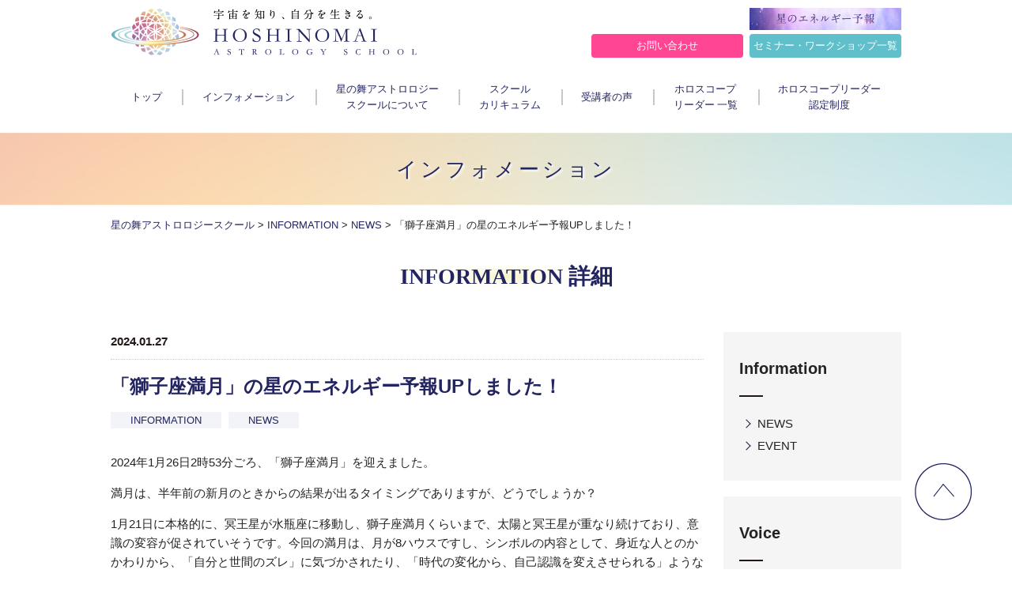

--- FILE ---
content_type: text/html; charset=UTF-8
request_url: https://school.hoshinomai.jp/information/5733/
body_size: 13372
content:
<!DOCTYPE html>
<html lang="ja">
<head>
  <meta charset="utf-8">
  <meta name="viewport" content="width=device-width">
  
  <meta name="keywords" content="星の舞,海部舞,占星術,ホロスコープ,アストロロジー,スクール">
  <link rel="stylesheet" href="https://school.hoshinomai.jp/wp/wp-content/themes/wp-theme-hoshi/css/style.css">
  <link rel="stylesheet" href="https://school.hoshinomai.jp/wp/wp-content/themes/wp-theme-hoshi/css/swiper.css">
  <link rel="stylesheet" href="https://school.hoshinomai.jp/wp/wp-content/themes/wp-theme-hoshi/css/modaal.min.css">
  <link rel="shortcut icon" href="https://school.hoshinomai.jp/wp/wp-content/themes/wp-theme-hoshi/img/favicon.ico">
  
		<!-- All in One SEO 4.1.4.5 -->
		<title>「獅子座満月」の星のエネルギー予報UPしました！ | 星の舞アストロロジースクール</title>
		<meta name="description" content="2024年1月26日2時53分ごろ、「獅子座満月」を迎えました。 満月は、半年前の新月のときからの結果が出るタイミングでありますが、どうでしょうか？ 1月21日..." />
		<meta name="robots" content="max-image-preview:large" />
		<link rel="canonical" href="https://school.hoshinomai.jp/information/5733/" />
		<meta property="og:locale" content="ja_JP" />
		<meta property="og:site_name" content="星の舞アストロロジースクール |" />
		<meta property="og:type" content="article" />
		<meta property="og:title" content="「獅子座満月」の星のエネルギー予報UPしました！ | 星の舞アストロロジースクール" />
		<meta property="og:description" content="2024年1月26日2時53分ごろ、「獅子座満月」を迎えました。 満月は、半年前の新月のときからの結果が出るタイミングでありますが、どうでしょうか？ 1月21日..." />
		<meta property="og:url" content="https://school.hoshinomai.jp/information/5733/" />
		<meta property="article:published_time" content="2024-01-27T01:20:36+00:00" />
		<meta property="article:modified_time" content="2024-01-27T01:39:52+00:00" />
		<meta name="twitter:card" content="summary" />
		<meta name="twitter:domain" content="school.hoshinomai.jp" />
		<meta name="twitter:title" content="「獅子座満月」の星のエネルギー予報UPしました！ | 星の舞アストロロジースクール" />
		<meta name="twitter:description" content="2024年1月26日2時53分ごろ、「獅子座満月」を迎えました。 満月は、半年前の新月のときからの結果が出るタイミングでありますが、どうでしょうか？ 1月21日..." />
		<meta name="google" content="nositelinkssearchbox" />
		<script type="application/ld+json" class="aioseo-schema">
			{"@context":"https:\/\/schema.org","@graph":[{"@type":"WebSite","@id":"https:\/\/school.hoshinomai.jp\/#website","url":"https:\/\/school.hoshinomai.jp\/","name":"\u661f\u306e\u821e\u30a2\u30b9\u30c8\u30ed\u30ed\u30b8\u30fc\u30b9\u30af\u30fc\u30eb","inLanguage":"ja","publisher":{"@id":"https:\/\/school.hoshinomai.jp\/#organization"}},{"@type":"Organization","@id":"https:\/\/school.hoshinomai.jp\/#organization","name":"\u661f\u306e\u821e\u30a2\u30b9\u30c8\u30ed\u30ed\u30b8\u30fc\u30b9\u30af\u30fc\u30eb","url":"https:\/\/school.hoshinomai.jp\/"},{"@type":"BreadcrumbList","@id":"https:\/\/school.hoshinomai.jp\/information\/5733\/#breadcrumblist","itemListElement":[{"@type":"ListItem","@id":"https:\/\/school.hoshinomai.jp\/#listItem","position":1,"item":{"@type":"WebPage","@id":"https:\/\/school.hoshinomai.jp\/","name":"\u30db\u30fc\u30e0","description":"\u5b87\u5b99\u3092\u77e5\u308a\u3001\u81ea\u5206\u3092\u751f\u304d\u308b\u3002\u897f\u6d0b\u5360\u661f\u8853\u3092\u65e5\u672c\u5168\u56fd\u3067\u5b66\u3079\u308b\u3001\u661f\u306e\u821e\u30a2\u30b9\u30c8\u30ed\u30ed\u30b8\u30fc\u30b9\u30af\u30fc\u30eb\u3002","url":"https:\/\/school.hoshinomai.jp\/"},"nextItem":"https:\/\/school.hoshinomai.jp\/information\/#listItem"},{"@type":"ListItem","@id":"https:\/\/school.hoshinomai.jp\/information\/#listItem","position":2,"item":{"@type":"WebPage","@id":"https:\/\/school.hoshinomai.jp\/information\/","name":"INFORMATION","description":"2024\u5e741\u670826\u65e52\u664253\u5206\u3054\u308d\u3001\u300c\u7345\u5b50\u5ea7\u6e80\u6708\u300d\u3092\u8fce\u3048\u307e\u3057\u305f\u3002 \u6e80\u6708\u306f\u3001\u534a\u5e74\u524d\u306e\u65b0\u6708\u306e\u3068\u304d\u304b\u3089\u306e\u7d50\u679c\u304c\u51fa\u308b\u30bf\u30a4\u30df\u30f3\u30b0\u3067\u3042\u308a\u307e\u3059\u304c\u3001\u3069\u3046\u3067\u3057\u3087\u3046\u304b\uff1f 1\u670821\u65e5...","url":"https:\/\/school.hoshinomai.jp\/information\/"},"previousItem":"https:\/\/school.hoshinomai.jp\/#listItem"}]},{"@type":"Person","@id":"https:\/\/school.hoshinomai.jp\/author\/harukainose\/#author","url":"https:\/\/school.hoshinomai.jp\/author\/harukainose\/","name":"\u732a\u702c\u6674\u9999","image":{"@type":"ImageObject","@id":"https:\/\/school.hoshinomai.jp\/information\/5733\/#authorImage","url":"https:\/\/secure.gravatar.com\/avatar\/4c19c5dfaf279369da581f68c4ccfefc?s=96&d=mm&r=g","width":96,"height":96,"caption":"\u732a\u702c\u6674\u9999"}},{"@type":"WebPage","@id":"https:\/\/school.hoshinomai.jp\/information\/5733\/#webpage","url":"https:\/\/school.hoshinomai.jp\/information\/5733\/","name":"\u300c\u7345\u5b50\u5ea7\u6e80\u6708\u300d\u306e\u661f\u306e\u30a8\u30cd\u30eb\u30ae\u30fc\u4e88\u5831UP\u3057\u307e\u3057\u305f\uff01 | \u661f\u306e\u821e\u30a2\u30b9\u30c8\u30ed\u30ed\u30b8\u30fc\u30b9\u30af\u30fc\u30eb","description":"2024\u5e741\u670826\u65e52\u664253\u5206\u3054\u308d\u3001\u300c\u7345\u5b50\u5ea7\u6e80\u6708\u300d\u3092\u8fce\u3048\u307e\u3057\u305f\u3002 \u6e80\u6708\u306f\u3001\u534a\u5e74\u524d\u306e\u65b0\u6708\u306e\u3068\u304d\u304b\u3089\u306e\u7d50\u679c\u304c\u51fa\u308b\u30bf\u30a4\u30df\u30f3\u30b0\u3067\u3042\u308a\u307e\u3059\u304c\u3001\u3069\u3046\u3067\u3057\u3087\u3046\u304b\uff1f 1\u670821\u65e5...","inLanguage":"ja","isPartOf":{"@id":"https:\/\/school.hoshinomai.jp\/#website"},"breadcrumb":{"@id":"https:\/\/school.hoshinomai.jp\/information\/5733\/#breadcrumblist"},"author":"https:\/\/school.hoshinomai.jp\/author\/harukainose\/#author","creator":"https:\/\/school.hoshinomai.jp\/author\/harukainose\/#author","image":{"@type":"ImageObject","@id":"https:\/\/school.hoshinomai.jp\/#mainImage","url":"https:\/\/school.hoshinomai.jp\/wp\/wp-content\/uploads\/2024\/01\/Screenshot_20240118_184350_Samsung-Internet.jpg","width":1078,"height":1222},"primaryImageOfPage":{"@id":"https:\/\/school.hoshinomai.jp\/information\/5733\/#mainImage"},"datePublished":"2024-01-27T01:20:36+09:00","dateModified":"2024-01-27T01:39:52+09:00"},{"@type":"Article","@id":"https:\/\/school.hoshinomai.jp\/information\/5733\/#article","name":"\u300c\u7345\u5b50\u5ea7\u6e80\u6708\u300d\u306e\u661f\u306e\u30a8\u30cd\u30eb\u30ae\u30fc\u4e88\u5831UP\u3057\u307e\u3057\u305f\uff01 | \u661f\u306e\u821e\u30a2\u30b9\u30c8\u30ed\u30ed\u30b8\u30fc\u30b9\u30af\u30fc\u30eb","description":"2024\u5e741\u670826\u65e52\u664253\u5206\u3054\u308d\u3001\u300c\u7345\u5b50\u5ea7\u6e80\u6708\u300d\u3092\u8fce\u3048\u307e\u3057\u305f\u3002 \u6e80\u6708\u306f\u3001\u534a\u5e74\u524d\u306e\u65b0\u6708\u306e\u3068\u304d\u304b\u3089\u306e\u7d50\u679c\u304c\u51fa\u308b\u30bf\u30a4\u30df\u30f3\u30b0\u3067\u3042\u308a\u307e\u3059\u304c\u3001\u3069\u3046\u3067\u3057\u3087\u3046\u304b\uff1f 1\u670821\u65e5...","inLanguage":"ja","headline":"\u300c\u7345\u5b50\u5ea7\u6e80\u6708\u300d\u306e\u661f\u306e\u30a8\u30cd\u30eb\u30ae\u30fc\u4e88\u5831UP\u3057\u307e\u3057\u305f\uff01","author":{"@id":"https:\/\/school.hoshinomai.jp\/author\/harukainose\/#author"},"publisher":{"@id":"https:\/\/school.hoshinomai.jp\/#organization"},"datePublished":"2024-01-27T01:20:36+09:00","dateModified":"2024-01-27T01:39:52+09:00","articleSection":"INFORMATION, NEWS, \u661f\u306e\u821e, \u30db\u30ed\u30b9\u30b3\u30fc\u30d7\u30bb\u30df\u30ca\u30fc, \u30a2\u30c9\u30d0\u30f3\u30b9\u30b3\u30fc\u30b9, \u30db\u30ed\u30b9\u30b3\u30fc\u30d7\u30ea\u30fc\u30c7\u30a3\u30f3\u30b0, \u661f\u8aad\u307f, \u661f\u306e\u30a8\u30cd\u30eb\u30ae\u30fc\u4e88\u5831, \u661f\u4f7f\u3044\u306e\u6642\u523b\u8868, \u661f\u4f7f\u3044\u624b\u5e33, \u30d1\u30fc\u30c8\u30ca\u30fc\u30b7\u30c3\u30d7\u30ea\u30fc\u30c7\u30a3\u30f3\u30b0, \u661f\u4f7f\u3044\u30c0\u30a4\u30e4\u30ea\u30fc, \u897f\u6d0b\u5360\u661f\u8853, \u7345\u5b50\u5ea7\u6e80\u6708, \u30c8\u30e9\u30f3\u30b8\u30c3\u30c8\u5360\u661f\u8853, \u672a\u6765\u4e88\u6e2c, \u30b5\u30d3\u30a2\u30f3\u30b7\u30f3\u30dc\u30eb, \u661f\u306e\u821e\u5f0f\u30b5\u30d3\u30a2\u30f3\u30b7\u30f3\u30dc\u30eb\u8f9e\u5178, \u30d1\u30fc\u30c8\u30ca\u30fc\u30b7\u30c3\u30d7\u30ea\u30fc\u30c7\u30a3\u30f3\u30b0\u30b3\u30fc\u30b9, \u661f\u306e\u30d3\u30b8\u30cd\u30b9\u30d6\u30e9\u30f3\u30c7\u30a3\u30f3\u30b0\u30b3\u30fc\u30b9, \u521d\u7d1a\u30db\u30ed\u30b9\u30b3\u30fc\u30d7\u30bb\u30df\u30ca\u30fc, \u30a2\u30fc\u30ab\u30a4\u30d6\u53d7\u8b1b, \u661f\u306e\u821e\u5f0f\u6052\u661f\u5360\u661f\u8853, \u661f\u306e\u821e\u5f0f\u30a2\u30b9\u30da\u30af\u30c8\u4e8b\u5178, \u661f\u306e\u821e\u5f0f\u6052\u661f\u5360\u661f\u8853\u30bb\u30df\u30ca\u30fc, \u661f\u306e\u821e\u5f0f\u672a\u6765\u4e88\u6e2c\u8f9e\u5178, \u661f\u306e\u821e\u5f0f\u76f8\u6027\u5360\u661f\u8853\u4e8b\u5178, \u30a2\u30b9\u30da\u30af\u30c8\u30ea\u30fc\u30c7\u30a3\u30f3\u30b0, \u65b0\u30d7\u30ed\u30b8\u30a7\u30af\u30c8, Stellar Blueprint, \u661f\u306e\u821e\u65b0\u30d7\u30ed\u30b8\u30a7\u30af\u30c8, \u30b9\u30c6\u30e9\u30d6\u30eb\u30fc\u30d7\u30ea\u30f3\u30c8, \u9001\u6599\u7121\u6599, \u4e88\u7d04\u8ca9\u58f2\u958b\u59cb, \u661f\u4f7f\u3044\u306e\u6642\u523b\u88682024-2025, \u661f\u4f7f\u3044\u306e\u624b\u5e332024-2025, \u51a5\u738b\u661f\u6c34\u74f6\u5ea7\u5165\u308a, \u661f\u4f7f\u3044\u30b0\u30eb\u30fc\u30d7\u30bb\u30c3\u30b7\u30e7\u30f3, t\u304f","mainEntityOfPage":{"@id":"https:\/\/school.hoshinomai.jp\/information\/5733\/#webpage"},"isPartOf":{"@id":"https:\/\/school.hoshinomai.jp\/information\/5733\/#webpage"},"image":{"@type":"ImageObject","@id":"https:\/\/school.hoshinomai.jp\/#articleImage","url":"https:\/\/school.hoshinomai.jp\/wp\/wp-content\/uploads\/2024\/01\/Screenshot_20240118_184350_Samsung-Internet.jpg","width":1078,"height":1222}}]}
		</script>
		<!-- All in One SEO -->

<link rel='dns-prefetch' href='//www.google.com' />
<link rel='dns-prefetch' href='//ajax.googleapis.com' />
<link rel='dns-prefetch' href='//s.w.org' />
<link rel="alternate" type="application/rss+xml" title="星の舞アストロロジースクール &raquo; 「獅子座満月」の星のエネルギー予報UPしました！ のコメントのフィード" href="https://school.hoshinomai.jp/information/5733/feed/" />
		<script type="text/javascript">
			window._wpemojiSettings = {"baseUrl":"https:\/\/s.w.org\/images\/core\/emoji\/13.0.1\/72x72\/","ext":".png","svgUrl":"https:\/\/s.w.org\/images\/core\/emoji\/13.0.1\/svg\/","svgExt":".svg","source":{"concatemoji":"https:\/\/school.hoshinomai.jp\/wp\/wp-includes\/js\/wp-emoji-release.min.js?ver=5.7.14"}};
			!function(e,a,t){var n,r,o,i=a.createElement("canvas"),p=i.getContext&&i.getContext("2d");function s(e,t){var a=String.fromCharCode;p.clearRect(0,0,i.width,i.height),p.fillText(a.apply(this,e),0,0);e=i.toDataURL();return p.clearRect(0,0,i.width,i.height),p.fillText(a.apply(this,t),0,0),e===i.toDataURL()}function c(e){var t=a.createElement("script");t.src=e,t.defer=t.type="text/javascript",a.getElementsByTagName("head")[0].appendChild(t)}for(o=Array("flag","emoji"),t.supports={everything:!0,everythingExceptFlag:!0},r=0;r<o.length;r++)t.supports[o[r]]=function(e){if(!p||!p.fillText)return!1;switch(p.textBaseline="top",p.font="600 32px Arial",e){case"flag":return s([127987,65039,8205,9895,65039],[127987,65039,8203,9895,65039])?!1:!s([55356,56826,55356,56819],[55356,56826,8203,55356,56819])&&!s([55356,57332,56128,56423,56128,56418,56128,56421,56128,56430,56128,56423,56128,56447],[55356,57332,8203,56128,56423,8203,56128,56418,8203,56128,56421,8203,56128,56430,8203,56128,56423,8203,56128,56447]);case"emoji":return!s([55357,56424,8205,55356,57212],[55357,56424,8203,55356,57212])}return!1}(o[r]),t.supports.everything=t.supports.everything&&t.supports[o[r]],"flag"!==o[r]&&(t.supports.everythingExceptFlag=t.supports.everythingExceptFlag&&t.supports[o[r]]);t.supports.everythingExceptFlag=t.supports.everythingExceptFlag&&!t.supports.flag,t.DOMReady=!1,t.readyCallback=function(){t.DOMReady=!0},t.supports.everything||(n=function(){t.readyCallback()},a.addEventListener?(a.addEventListener("DOMContentLoaded",n,!1),e.addEventListener("load",n,!1)):(e.attachEvent("onload",n),a.attachEvent("onreadystatechange",function(){"complete"===a.readyState&&t.readyCallback()})),(n=t.source||{}).concatemoji?c(n.concatemoji):n.wpemoji&&n.twemoji&&(c(n.twemoji),c(n.wpemoji)))}(window,document,window._wpemojiSettings);
		</script>
		<style type="text/css">
img.wp-smiley,
img.emoji {
	display: inline !important;
	border: none !important;
	box-shadow: none !important;
	height: 1em !important;
	width: 1em !important;
	margin: 0 .07em !important;
	vertical-align: -0.1em !important;
	background: none !important;
	padding: 0 !important;
}
</style>
	<link rel='stylesheet' id='eo-leaflet.js-css'  href='https://school.hoshinomai.jp/wp/wp-content/plugins/event-organiser/lib/leaflet/leaflet.min.css?ver=1.4.0' type='text/css' media='all' />
<style id='eo-leaflet.js-inline-css' type='text/css'>
.leaflet-popup-close-button{box-shadow:none!important;}
</style>
<link rel='stylesheet' id='sb_instagram_styles-css'  href='https://school.hoshinomai.jp/wp/wp-content/plugins/instagram-feed/css/sbi-styles.min.css?ver=2.9.1' type='text/css' media='all' />
<link rel='stylesheet' id='wp-block-library-css'  href='https://school.hoshinomai.jp/wp/wp-includes/css/dist/block-library/style.min.css?ver=5.7.14' type='text/css' media='all' />
<link rel='stylesheet' id='contact-form-7-css'  href='https://school.hoshinomai.jp/wp/wp-content/plugins/contact-form-7/includes/css/styles.css?ver=5.3.2' type='text/css' media='all' />
<style id='contact-form-7-inline-css' type='text/css'>
.wpcf7 .wpcf7-recaptcha iframe {margin-bottom: 0;}.wpcf7 .wpcf7-recaptcha[data-align="center"] > div {margin: 0 auto;}.wpcf7 .wpcf7-recaptcha[data-align="right"] > div {margin: 0 0 0 auto;}
</style>
<link rel='stylesheet' id='contact-form-7-confirm-css'  href='https://school.hoshinomai.jp/wp/wp-content/plugins/contact-form-7-add-confirm/includes/css/styles.css?ver=5.1' type='text/css' media='all' />
<link rel='stylesheet' id='cf7cf-style-css'  href='https://school.hoshinomai.jp/wp/wp-content/plugins/cf7-conditional-fields/style.css?ver=2.0.3' type='text/css' media='all' />
<script type='text/javascript' src='https://ajax.googleapis.com/ajax/libs/jquery/2.0.3/jquery.min.js?ver=5.7.14' id='jquery-js'></script>
<link rel="https://api.w.org/" href="https://school.hoshinomai.jp/wp-json/" /><link rel="alternate" type="application/json" href="https://school.hoshinomai.jp/wp-json/wp/v2/posts/5733" /><link rel='shortlink' href='https://school.hoshinomai.jp/?p=5733' />
<link rel="alternate" type="application/json+oembed" href="https://school.hoshinomai.jp/wp-json/oembed/1.0/embed?url=https%3A%2F%2Fschool.hoshinomai.jp%2Finformation%2F5733%2F" />
<link rel="alternate" type="text/xml+oembed" href="https://school.hoshinomai.jp/wp-json/oembed/1.0/embed?url=https%3A%2F%2Fschool.hoshinomai.jp%2Finformation%2F5733%2F&#038;format=xml" />
<style type="text/css">.recentcomments a{display:inline !important;padding:0 !important;margin:0 !important;}</style>	<!-- Global site tag (gtag.js) - Google Analytics -->
<script async src="https://www.googletagmanager.com/gtag/js?id=UA-141495326-1"></script>
<script>
  window.dataLayer = window.dataLayer || [];
  function gtag(){dataLayer.push(arguments);}
  gtag('js', new Date());

  gtag('config', 'UA-141495326-1');
</script>
<meta name="google-site-verification" content="_-zrIyI76rD6E4ba-zGF2K6XiXxtqBhf-nlrGWPe9ns" />
</head>
<body class="post-template-default single single-post postid-5733 single-format-standard">
  <div id="fb-root"></div>
  <script>(function(d, s, id) {
    var js, fjs = d.getElementsByTagName(s)[0];
    if (d.getElementById(id)) return;
    js = d.createElement(s); js.id = id;
    js.src = 'https://connect.facebook.net/ja_JP/sdk.js#xfbml=1&version=v3.1&appId=203405009849333&autoLogAppEvents=1';
    fjs.parentNode.insertBefore(js, fjs);
  }(document, 'script', 'facebook-jssdk'));</script>
  <div id="wrapper">

    <header id="global-header">
      <div class="header-in">

        <div class="cont-header">
          <div class="col-title">
            <h1 class="logo"><a href="https://school.hoshinomai.jp/">
                            <img class="pc" src="https://school.hoshinomai.jp/wp/wp-content/themes/wp-theme-hoshi/img/common/h_logo.png" alt="星の舞アストロロジースクール">
              <img class="sp" src="https://school.hoshinomai.jp/wp/wp-content/themes/wp-theme-hoshi/img/common/h_logo_sp.svg" alt="星の舞アストロロジースクール">
            </a></h1>
            <p class="slidenav-open sp-menu sp"><img src="https://school.hoshinomai.jp/wp/wp-content/themes/wp-theme-hoshi/img/common/sp_btn_menu.svg" width="40" alt="MENU"></p>
          </div>
          <div class="col-link pc">
            <p class="col-link__item"><a class="_ico-moon" href="https://school.hoshinomai.jp/reading/"><img src="https://school.hoshinomai.jp/wp/wp-content/themes/wp-theme-hoshi/img/common/h_bnr_hoshi.png" alt="星のエネルギー予報"></a></p>
            <ul class="list-pagelink fixed-btn">
              <li class="list-pagelink__item bg-pink"><a href="https://school.hoshinomai.jp/contact/">お問い合わせ</a></li>
              <li class="list-pagelink__item bg-green"><a href="https://school.hoshinomai.jp/seminars/">セミナー・ワークショップ一覧</a></li>
            </ul>
          </div>
        </div>

        <nav id="global-nav">
          <ul class="list-gnav pc">
            <li class="list-gnav__item bg-nav1"><a href="https://school.hoshinomai.jp/">トップ</a></li>
            <li class="list-gnav__item bg-nav1"><a href="https://school.hoshinomai.jp/information/">インフォメーション</a></li>
            <li class="list-gnav__item bg-nav2"><a href="https://school.hoshinomai.jp/about/">星の舞アストロロジー<br>スクールについて</a></li>
            <li class="list-gnav__item bg-nav4"><a href="https://school.hoshinomai.jp/curriculum/">スクール<br>カリキュラム</a></li>
            <li class="list-gnav__item bg-nav3"><a href="https://school.hoshinomai.jp/voice/">受講者の声</a></li>
            <li class="list-gnav__item bg-nav5"><a href="https://school.hoshinomai.jp/teacher/">ホロスコープ<Br>リーダー 一覧</a></li>
            <li class="list-gnav__item bg-nav6"><a href="https://school.hoshinomai.jp/horoscope-leader/">ホロスコープリーダー<br>認定制度</a></li>
          </ul>
        </nav>


        <ul class="list-pagelink sp">
          <li class="list-pagelink__item bg-pink"><a href="https://school.hoshinomai.jp/contact/">お問い合わせ</a></li>
          <li class="list-pagelink__item bg-green"><a href="https://school.hoshinomai.jp/seminars/">セミナー・ワークショップ一覧</a></li>
        </ul>


      </div>
    </header>


    
    <div id="container">

      
<div class="headline information information">
  <h1 class="headline__title">
    <span class="headline__main">インフォメーション</span>
  </h1>
</div>

<div class="breadcrumbs"><!-- Breadcrumb NavXT 6.6.0 -->
<span property="itemListElement" typeof="ListItem"><a property="item" typeof="WebPage" title="Go to 星の舞アストロロジースクール." href="https://school.hoshinomai.jp" class="home" ><span property="name">星の舞アストロロジースクール</span></a><meta property="position" content="1"></span> &gt; <span property="itemListElement" typeof="ListItem"><a property="item" typeof="WebPage" title="Go to the INFORMATION category archives." href="https://school.hoshinomai.jp/information/" class="taxonomy category" ><span property="name">INFORMATION</span></a><meta property="position" content="2"></span> &gt; <span property="itemListElement" typeof="ListItem"><a property="item" typeof="WebPage" title="Go to the NEWS category archives." href="https://school.hoshinomai.jp/information/news/" class="taxonomy category" ><span property="name">NEWS</span></a><meta property="position" content="3"></span> &gt; <span property="itemListElement" typeof="ListItem"><span property="name" class="post post-post current-item">「獅子座満月」の星のエネルギー予報UPしました！</span><meta property="url" content="https://school.hoshinomai.jp/information/5733/"><meta property="position" content="4"></span></div>

<h2 class="post-title bg-ttl04">INFORMATION 詳細</h2>

<div id="layout-2column">

  <main id="contents">


    <article class="single-body">

              <section class="sec-post">

          <header class="sec-post__header">
            <p class="sec-post__date">2024.01.27</p>
            <h2 class="sec-post__title">「獅子座満月」の星のエネルギー予報UPしました！</h2>


                                      
                <span class="sec-post__term information ">INFORMATION</span>
                                        
                <span class="sec-post__term news bg-lightblue">NEWS</span>
                                    </header>

          <div class="sec-post__body">
            <p dir="ltr">2024年1月26日2時53分ごろ、「獅子座満月」を迎えました。</p>
<p dir="ltr">満月は、半年前の新月のときからの結果が出るタイミングでありますが、どうでしょうか？</p>
<p dir="ltr">1月21日に本格的に、冥王星が水瓶座に移動し、獅子座満月くらいまで、太陽と冥王星が重なり続けており、意識の変容が促されていそうです。今回の満月は、月が8ハウスですし、シンボルの内容として、身近な人とのかかわりから、「自分と世間のズレ」に気づかされたり、「時代の変化から、自己認識を変えさせられる」ようなこともあるかもしれないです。</p>
<p dir="ltr">2ハウスに太陽だけでなく、水星・金星・火星・冥王星と、5天体も密集しているため、自分の能力による収入の得方や経済力などについて意識が向いていきそうですし、現実的にも考えて行った上で、今までの思考が新しい発想の転換により変わっていきそうです。ホロスコープの下に天体が密集しているので、自分自身の地盤・あり方を見つめ直していくのも良いでしょう。</p>
<p dir="ltr">満月を迎えてから、1月27日には、「天王星が順行」になります。「全10天体の順行期間」に突入します。4月2日までの約2ヶ月間続きます。この天体順行期間は、物事がスムーズに進む期間と言えます。すすめていきたい物事やいつもだったら進みにくい案件も、動いていきやすい流れにもなりますので、この期間をぜひ上手く活用してください。</p>
<p dir="ltr">詳しい「獅子座満月」の星読みは、<br />
星のエネルギー予報、<br />
<a href="http://school.hoshinomai.jp/reading">http://school.hoshinomai.jp/reading</a>/<br />
よりチェックくださいませ&#x1f60a;</p>
<p dir="ltr"><img loading="lazy" class="alignnone size-medium wp-image-5716" src="http://school.hoshinomai.jp/wp/wp-content/uploads/2024/01/Screenshot_20240118_184338_Samsung-Internet-358x500.jpg" alt="" width="358" height="500" srcset="https://school.hoshinomai.jp/wp/wp-content/uploads/2024/01/Screenshot_20240118_184338_Samsung-Internet-358x500.jpg 358w, https://school.hoshinomai.jp/wp/wp-content/uploads/2024/01/Screenshot_20240118_184338_Samsung-Internet-715x1000.jpg 715w, https://school.hoshinomai.jp/wp/wp-content/uploads/2024/01/Screenshot_20240118_184338_Samsung-Internet-768x1074.jpg 768w, https://school.hoshinomai.jp/wp/wp-content/uploads/2024/01/Screenshot_20240118_184338_Samsung-Internet-800x1119.jpg 800w, https://school.hoshinomai.jp/wp/wp-content/uploads/2024/01/Screenshot_20240118_184338_Samsung-Internet.jpg 1079w" sizes="(max-width: 358px) 100vw, 358px" /></p>
<p dir="ltr"><img loading="lazy" class="alignnone  wp-image-5717" src="http://school.hoshinomai.jp/wp/wp-content/uploads/2024/01/Screenshot_20240118_184402_Samsung-Internet-434x500.jpg" alt="" width="356" height="410" srcset="https://school.hoshinomai.jp/wp/wp-content/uploads/2024/01/Screenshot_20240118_184402_Samsung-Internet-434x500.jpg 434w, https://school.hoshinomai.jp/wp/wp-content/uploads/2024/01/Screenshot_20240118_184402_Samsung-Internet-868x1000.jpg 868w, https://school.hoshinomai.jp/wp/wp-content/uploads/2024/01/Screenshot_20240118_184402_Samsung-Internet-768x885.jpg 768w, https://school.hoshinomai.jp/wp/wp-content/uploads/2024/01/Screenshot_20240118_184402_Samsung-Internet-800x921.jpg 800w, https://school.hoshinomai.jp/wp/wp-content/uploads/2024/01/Screenshot_20240118_184402_Samsung-Internet.jpg 1080w" sizes="(max-width: 356px) 100vw, 356px" /></p>
<p dir="ltr"><img loading="lazy" class="alignnone size-medium wp-image-5718" src="http://school.hoshinomai.jp/wp/wp-content/uploads/2024/01/Screenshot_20240118_184414_Samsung-Internet-371x500.jpg" alt="" width="371" height="500" srcset="https://school.hoshinomai.jp/wp/wp-content/uploads/2024/01/Screenshot_20240118_184414_Samsung-Internet-371x500.jpg 371w, https://school.hoshinomai.jp/wp/wp-content/uploads/2024/01/Screenshot_20240118_184414_Samsung-Internet-742x1000.jpg 742w, https://school.hoshinomai.jp/wp/wp-content/uploads/2024/01/Screenshot_20240118_184414_Samsung-Internet-768x1035.jpg 768w, https://school.hoshinomai.jp/wp/wp-content/uploads/2024/01/Screenshot_20240118_184414_Samsung-Internet-800x1078.jpg 800w, https://school.hoshinomai.jp/wp/wp-content/uploads/2024/01/Screenshot_20240118_184414_Samsung-Internet.jpg 1080w" sizes="(max-width: 371px) 100vw, 371px" /></p>
<p dir="ltr">
<p dir="ltr">
<p dir="ltr"><span style="font-size: 14pt; color: #99cc00;"><strong>【特別企画★募集開始！】</strong></span></p>
<p dir="ltr"><strong><span style="font-size: 14pt; color: #ff0000;">海部舞校長による新春☆星使いグループセッション開催決定！</span></strong></p>
<p dir="ltr"><span style="font-size: 12pt; color: #000000;">2024年の自分の流れを知るワークショップ付きの<wbr />グループセッション（各回定員5名）となります。</span></p>
<p dir="ltr"><span style="color: #ff99cc;"><strong>かなり貴重な舞校長による個別コンサル付き</strong></span>にもなります。</p>
<p dir="ltr">すべてZoomを用いたオンライン開催となります。</p>
<p dir="ltr">日程とセッション内容、申し込みおける注意事項は、申し込み詳細ページをご覧ください。</p>
<p dir="ltr"><a href="https://hoshino-mai.stores.jp/items/65b27b7ecac6f90a3419cdf1">https://hoshino-mai.stores.jp/items/65b27b7ecac6f90a3419cdf1</a></p>
<p dir="ltr">すでに定員に達している日程もございますので、ご希望の方は、お早めにお申し込みください。</p>
<p dir="ltr"><img loading="lazy" class="alignnone size-medium wp-image-3677" src="http://school.hoshinomai.jp/wp/wp-content/uploads/2021/11/248946666_920454305515130_8820453933674428321_n-400x500.jpg" alt="" width="400" height="500" srcset="https://school.hoshinomai.jp/wp/wp-content/uploads/2021/11/248946666_920454305515130_8820453933674428321_n-400x500.jpg 400w, https://school.hoshinomai.jp/wp/wp-content/uploads/2021/11/248946666_920454305515130_8820453933674428321_n-800x1000.jpg 800w, https://school.hoshinomai.jp/wp/wp-content/uploads/2021/11/248946666_920454305515130_8820453933674428321_n-768x960.jpg 768w, https://school.hoshinomai.jp/wp/wp-content/uploads/2021/11/248946666_920454305515130_8820453933674428321_n-1229x1536.jpg 1229w, https://school.hoshinomai.jp/wp/wp-content/uploads/2021/11/248946666_920454305515130_8820453933674428321_n.jpg 1440w" sizes="(max-width: 400px) 100vw, 400px" /></p>
<p dir="ltr"><span style="color: #ff9900; font-size: 14pt;"><strong>【NEWS&#x1f4ab;】</strong></span></p>
<p dir="ltr"><span style="color: #ff0000; font-size: 14pt;">①<strong>2024〜25年版</strong></span></p>
<p dir="ltr"><span style="color: #ff0000; font-size: 14pt;"><strong>『星使い手帳』『星使いの時刻表』</strong></span></p>
<p><span style="color: #ff0000; font-size: 14pt;"><strong>予約販売開始！！！</strong></span></p>
<p><span style="color: #000000;">すでに、ご購入いただいております皆様、ありがとうございます！</span></p>
<p><span style="color: #0000ff;"><strong>2/14まで予約販売期間</strong></span>となります。</p>
<p><span style="color: #ff0000;"><strong>予約期間のセット販売のみ送料無料、海部舞サイン付き</strong></span>となります！</p>
<p>※予約販売商品は、通常販売商品との同梱不可となりますのでお気をつけください♪</p>
<p>&nbsp;</p>
<p><span style="color: #ff0000; font-size: 14pt;"><strong>★<span style="font-size: 12pt;">～2/14まで送料無料・サイン付き</span></strong></span></p>
<p><span style="color: #ff0000; font-size: 12pt;"><strong>星使いの時刻表・星使い手帳2024-2025セット★</strong></span></p>
<p>4,180円（税込）</p>
<p><span style="color: #000000;"><a style="color: #000000;" href="https://hoshino-mai.stores.jp/items/659cd1b0816e6103a4fdbe24">https://hoshino-mai.stores.jp/items/659cd1b0816e6103a4fdbe24</a></span></p>
<p>時刻表・星使い手帳の詳細は、ご注文ページよりご確認ください。</p>
<p><img loading="lazy" class="alignnone size-full wp-image-5700" src="http://school.hoshinomai.jp/wp/wp-content/uploads/2024/01/419182862_1081105039686092_4579379159001350346_n.jpg" alt="" width="206" height="206" /></p>
<p><span style="color: #008080; font-size: 14pt;"><strong>★「星の舞store」はこちらより</strong></span></p>
<p><span style="color: #008080; font-size: 12pt;"><strong><a style="color: #008080;" href="https://hoshino-mai.stores.jp">https://hoshino-mai.stores.jp</a></strong></span></p>
<p>★アストトロジースクールHPでのご紹介の記事はこちらより</p>
<p><a href="https://school.hoshinomai.jp/information/5698/">https://school.hoshinomai.jp/information/5698/</a></p>
<p>&nbsp;</p>
<p>お申し込みお待ちしております&#x1f60a;</p>
<p>&nbsp;</p>
<p dir="ltr"><span style="font-size: 14pt; color: #ff6600;"><strong>②</strong></span><span style="font-size: 14pt; color: #ff6600;"><strong>2023年12月22日、</strong></span></p>
<p dir="ltr"><span style="color: #333399; font-size: 14pt;"><strong><span style="font-size: 14pt; color: #ff6600;">星の舞の新サイトがオープン！！！</span></strong></span></p>
<p dir="ltr">とても美しい世界観のサイトとなっております。</p>
<p dir="ltr">ぜひぜひ、サイトに遊びにきていただけたらと思います(^-^)</p>
<p dir="ltr"><a href="http://hoshinomai.jp">hoshinomai.j</a></p>
<p dir="ltr">かつ、<span style="color: #333399; font-size: 14pt;"><strong>星の舞新プロジェクト</strong></span></p>
<p dir="ltr"><span style="color: #666699;"><strong><span style="font-size: 14pt; color: #333399;">「Stellar Blueprint</span><span style="font-size: 14pt; color: #333399;">」</span>もリリース！</strong></span></p>
<p dir="ltr"><span style="color: #ff00ff;"><strong>たくさんの方のご購入とレビューありがとうございます！</strong></span></p>
<p dir="ltr">（冬至の発売から、約1ヶ月で800名様にご購入いただいております）</p>
<p dir="ltr"><strong><span style="color: #ff99cc;">2024年１月いっぱいは、お友達紹介キャンペーン中です。</span></strong><br />
お友達を紹介いただくとどなたも1000円キャッシュバックポイントを受け取ることが出来ます。</p>
<p dir="ltr">ご本人だけでなく、家族鑑定にも使用できますよ。</p>
<p dir="ltr"><img loading="lazy" class="alignnone size-medium wp-image-5726" src="http://school.hoshinomai.jp/wp/wp-content/uploads/2024/01/Screenshot_20240120_195944_Instagram-500x500.jpg" alt="" width="500" height="500" srcset="https://school.hoshinomai.jp/wp/wp-content/uploads/2024/01/Screenshot_20240120_195944_Instagram-500x500.jpg 500w, https://school.hoshinomai.jp/wp/wp-content/uploads/2024/01/Screenshot_20240120_195944_Instagram-1000x1000.jpg 1000w, https://school.hoshinomai.jp/wp/wp-content/uploads/2024/01/Screenshot_20240120_195944_Instagram-300x300.jpg 300w, https://school.hoshinomai.jp/wp/wp-content/uploads/2024/01/Screenshot_20240120_195944_Instagram-768x767.jpg 768w, https://school.hoshinomai.jp/wp/wp-content/uploads/2024/01/Screenshot_20240120_195944_Instagram-800x799.jpg 800w, https://school.hoshinomai.jp/wp/wp-content/uploads/2024/01/Screenshot_20240120_195944_Instagram.jpg 1079w" sizes="(max-width: 500px) 100vw, 500px" /></p>
<p dir="ltr">クーポンコードは、</p>
<p dir="ltr">自動でははいりませんので、</p>
<p dir="ltr">自分で入力のほどよろしくお願いいたします！</p>
<p dir="ltr">公式LINEもあります&#x263a;&#xfe0f;</p>
<p dir="ltr"><a href="http://nav.cx/4f6cp7">http://nav.cx/4f6cp7</a></p>
<p dir="ltr">公式ラインご登録がまだの方は、</p>
<p dir="ltr">ぜひこの機会にご登録よろしくお願いいたします。</p>
<p dir="ltr"><span style="color: #ff0000;"><strong>12月22日に星の舞YouTubeも更新しております。</strong></span></p>
<p dir="ltr"><a href="https://www.youtube.com/live/n1qkxYAh_gY?si=m2Tb7xfEFbww0Nsd">https://www.youtube.com/live/n1qkxYAh_gY?si=m2Tb7xfEFbww0Nsd</a></p>
<p dir="ltr">星の舞の占星術が、世界に出ていく足がかりになる新しいスタートにもなります。</p>
<p dir="ltr">新しいスタートを、ぜひ、応援していただけると大変嬉しく力になります～&#x1f90d;</p>
<p dir="ltr">よろしくお願いいたします～！</p>
<p>&nbsp;</p>
<article class="single-body">
<section class="sec-post"></section>
</article>
<p>&nbsp;</p>
<p>&nbsp;</p>
<p><span style="color: #42bde3;"><strong><span style="font-size: 14pt;">【星の舞　オフィシャルサイト】</span></strong></span></p>
<p><a href="https://hoshinomai.jp">https://hoshinomai.jp</a></p>
<p>&nbsp;</p>
<p><strong><span style="font-size: 14pt; color: #33cccc;">【星の舞　STORE】</span></strong></p>
<p><a href="https://hoshino-mai.stores.jp">https://hoshino-mai.stores.jp</a></p>
<p>&nbsp;</p>
<p><span style="font-size: 14pt;"><strong><span style="color: #333399;">【星の舞アストトロジースクール　X（ Twitter）】</span></strong></span></p>
<p><a href="https://twitter.com/hoshimaischool">https://twitter.com/hoshimaischool</a></p>
<p>&nbsp;</p>
<p><span style="font-size: 14pt; color: #800080;"><strong>【星の舞アストトロジースクール Instagram】</strong></span></p>
<p><a href="https://www.instagram.com/hoshi_school/">https://www.instagram.com/hoshi_school/</a></p>
<p>&nbsp;</p>
<p><span style="color: #ff0000; font-size: 14pt;"><strong>【星の舞YouTubeチャンネル】</strong></span></p>
<p><a href="https://www.youtube.com/channel/UC3zJ1uFmGtWvUQKDrHeBC9g">https://www.youtube.com/channel/UC3zJ1uFmGtWvUQKDrHeBC9g</a></p>
<p>&nbsp;</p>
<p><span style="color: #339966;"><strong><span style="font-size: 14pt;">【星の舞　公式LINE】</span></strong></span></p>
<p><a href="http://nav.cx/4f6cp7">http://nav.cx/4f6cp7</a></p>
<p>※マンスリーとウィークリーの星の時刻表メッセージを毎月1日と毎週月曜日の朝8時に配信開始しております。ご登録がまだの方は、ぜひ！</p>
<p>&nbsp;</p>
<p><span style="color: #008080;"><strong>☆X（Twitter）・Instagram・YouTube・LINEの</strong></span></p>
<p><strong><span style="color: #339966;">フォローお気軽に♫</span></strong></p>
<p><strong><span style="color: #339966;">各種SNSもよろしくお願いいたします。</span></strong></p>
<p>&nbsp;</p>
          </div>

          <div class="sec-post__footer">
            <ul class="share-sns">
              <li class="share-sns__item"><a class="twitter" href="http://twitter.com/share?url=https://school.hoshinomai.jp/information/5733/" target="_blank">この記事をツイートする</a></li>
              <li class="share-sns__item"><a class="facebook" href="https://www.facebook.com/sharer/sharer.php?u=https://school.hoshinomai.jp/information/5733/" target="_blank">この記事をシェアする</a></li>
            </ul>
          </div>

        </section><!-- /.sec-post -->

      

      <ul class="list-postlink">
        <li class="list-postlink__prev"><a href="https://school.hoshinomai.jp/information/5711/" rel="prev">＜</a></li>
        <li class="list-postlink__next"><a href="https://school.hoshinomai.jp/information/5749/" rel="next">＞</a></li>
        <li class="list-postlink__back"><a href="https://school.hoshinomai.jp/information/">お知らせ一覧へ</a></li>
      </ul>


    </article><!-- /.single-body -->

  </main><!--/#contents-->

  <aside id="sidebar">






<div id="archive-widget" class="widget">

	<h2 class="widget__title">
		Information
	</h2>
	<div class="widget__body">
		<ul class="list-archives">
				<li class="cat-item cat-item-2"><a href="https://school.hoshinomai.jp/information/news/">NEWS</a>
</li>
	<li class="cat-item cat-item-3"><a href="https://school.hoshinomai.jp/information/event/">EVENT</a>
</li>
		</ul>
	</div>

</div><!-- /.widget -->


<div id="archive-widget" class="widget">

	<h2 class="widget__title">
		Voice
	</h2>
	<div class="widget__body">
		<ul class="list-archives">
				<li class="cat-item cat-item-203"><a href="https://school.hoshinomai.jp/voice/%e3%83%9b%e3%83%ad%e3%82%b9%e3%82%b3%e3%83%bc%e3%83%97%e3%82%bb%e3%83%9f%e3%83%8a%e3%83%bc/">ホロスコープセミナー</a>
</li>
	<li class="cat-item cat-item-204"><a href="https://school.hoshinomai.jp/voice/%e3%82%a2%e3%83%89%e3%83%90%e3%83%b3%e3%82%b9%e3%82%b3%e3%83%bc%e3%82%b9/">アドバンスコース</a>
</li>
		</ul>
	</div>

</div><!-- /.widget -->


<div id="archive-widget" class="widget">

	<h2 class="widget__title">
		ARCHIVE
	</h2>
	<div class="widget__body">
		<ul class="list-archives">
										<li><a href="https://school.hoshinomai.jp/date/2025/9/">2025年9月</a></li>
													<li><a href="https://school.hoshinomai.jp/date/2025/2/">2025年2月</a></li>
													<li><a href="https://school.hoshinomai.jp/date/2025/1/">2025年1月</a></li>
											<li><a href="https://school.hoshinomai.jp/date/2024/">2024年</a></li>
									<li><a href="https://school.hoshinomai.jp/date/2023/">2023年</a></li>
									<li><a href="https://school.hoshinomai.jp/date/2022/">2022年</a></li>
									<li><a href="https://school.hoshinomai.jp/date/2021/">2021年</a></li>
									<li><a href="https://school.hoshinomai.jp/date/2020/">2020年</a></li>
									<li><a href="https://school.hoshinomai.jp/date/2019/">2019年</a></li>
									<li><a href="https://school.hoshinomai.jp/date/2018/">2018年</a></li>
						</ul>
	</div>

</div><!-- /.widget -->


</aside>
</div><!-- /#layout-2column -->


<section class="sec-related">
  <div class="sec-related__in">

    <p class="sec-related__title bg-ttl05">関連記事</p>

            <ul class="list-posts">

              <li class="list-posts__item">
          <a href="https://school.hoshinomai.jp/information/798/">
            <div class="list-posts__tag">
                                                                                              <span class="list-posts__term news bg-lightblue">NEWS</span>
                                </div>
                <div class="list-posts__img"><img width="300" height="300" src="https://school.hoshinomai.jp/wp/wp-content/uploads/2018/12/27459720_1517143908384887_8816902666497945095_n-300x300.jpg" class="attachment-thumbnail size-thumbnail wp-post-image" alt="" loading="lazy" srcset="https://school.hoshinomai.jp/wp/wp-content/uploads/2018/12/27459720_1517143908384887_8816902666497945095_n-300x300.jpg 300w, https://school.hoshinomai.jp/wp/wp-content/uploads/2018/12/27459720_1517143908384887_8816902666497945095_n-500x500.jpg 500w, https://school.hoshinomai.jp/wp/wp-content/uploads/2018/12/27459720_1517143908384887_8816902666497945095_n-768x767.jpg 768w, https://school.hoshinomai.jp/wp/wp-content/uploads/2018/12/27459720_1517143908384887_8816902666497945095_n-800x799.jpg 800w, https://school.hoshinomai.jp/wp/wp-content/uploads/2018/12/27459720_1517143908384887_8816902666497945095_n.jpg 960w" sizes="(max-width: 300px) 100vw, 300px" /></div>

                <div class="list-posts__date">2018.12.12</div>
                <div class="list-posts__title">星の舞アストロロジースクール主催　パートナーシップリーディングコース 募集開始！</div>
                <div class="list-posts__comment">2019年1月に、 星の舞アストロロジースクール主催の 「パートナーシップリーディングコース」 福岡・東京・名古屋・大阪にて開催します。 12月12日20時より...</div>
              </a>
            </li>
                  <li class="list-posts__item">
          <a href="https://school.hoshinomai.jp/information/1130/">
            <div class="list-posts__tag">
                                                                                            </div>
                <div class="list-posts__img"><img width="300" height="300" src="https://school.hoshinomai.jp/wp/wp-content/uploads/2018/11/f4ad9b6d89d47909b11adfbd56aa736c-300x300.jpg" class="attachment-thumbnail size-thumbnail wp-post-image" alt="" loading="lazy" /></div>

                <div class="list-posts__date">2019.04.06</div>
                <div class="list-posts__title">ホロスコープリーディングアドバンスコース募集開始！</div>
                <div class="list-posts__comment">お待たせしました！ &nbsp; 初・滋野綾奈認定講師　開講 星の舞アストロロジースクール主催 「ホロスコープリーディングアドバンスコース」 東京・大阪開催の募...</div>
              </a>
            </li>
                  <li class="list-posts__item">
          <a href="https://school.hoshinomai.jp/information/6653/">
            <div class="list-posts__tag">
                                                                                              <span class="list-posts__term news bg-lightblue">NEWS</span>
                                </div>
                <div class="list-posts__img"><img width="300" height="300" src="https://school.hoshinomai.jp/wp/wp-content/uploads/2025/02/Screenshot_20250210_100245_Samsung-Internet-300x300.jpg" class="attachment-thumbnail size-thumbnail wp-post-image" alt="" loading="lazy" /></div>

                <div class="list-posts__date">2025.02.21</div>
                <div class="list-posts__title">「射手座下弦の月」の星のエネルギー予報UPしました！</div>
                <div class="list-posts__comment">2025年2月21日  2時 32分頃～「射手座下弦の月」を迎えました。 下弦の月は、次の新月(魚座新月)までの約1週間に影響するといわれています。新月までの手...</div>
              </a>
            </li>
                  </ul>
        
      </div>
    </section><!-- /.sec-related -->

    
    
</div><!--/#container-->

<footer id="global-footer">
  <div class="global-footer__in">

    <ul class="cont-bnr">
      <li class="cont-bnr__item"><a href="https://school.hoshinomai.jp/reading/"><img src="https://school.hoshinomai.jp/wp/wp-content/themes/wp-theme-hoshi/img/common/f_bnr_hoshi.png" alt="星のエネルギー予報"></a></li>
      <li class="cont-bnr__item"><a href="https://line.me/R/ti/p/%40529qxkex" target="_blank"><img src="https://school.hoshinomai.jp/wp/wp-content/themes/wp-theme-hoshi/img/common/f_bnr_salon.png" alt="星読みサロンリンク先"></a></li>
    </ul>

    <div class="cont-footer">
      <div class="cont-footer__l">
        <div class="f-logo"><img src="https://school.hoshinomai.jp/wp/wp-content/themes/wp-theme-hoshi/img/common/f_logo.png" alt="星の舞アストロロジースクール"></div>
        <div class="f-contact">
          <div class="f-contact__label">CONTACT</div>
          <div class="f-contact__data">
            <p class="f-contact__mail"><a class="ico-arrow01" href="https://school.hoshinomai.jp/contact/">メールでのお問い合わせはこちら</a></p>
          </div>
        </div>
        <div class="f-nav pc">
          <ul class="list-fnav">
            <li class="list-fnav__item"><a href="https://school.hoshinomai.jp/">トップページ</a></li>
            <li class="list-fnav__item"><a href="https://school.hoshinomai.jp/information/">インフォメーション</a></li>
            <li class="list-fnav__item"><a href="https://school.hoshinomai.jp/about/">星の舞アストロロジースクールについて</a></li>
            <li class="list-fnav__item"><a href="https://school.hoshinomai.jp/teacher/">ホロスコープリーダー一覧</a></li>
            <li class="list-fnav__item"><a href="https://school.hoshinomai.jp/horoscope-leader/">ホロスコープリーダー認定制度</a></li>
            <li class="list-fnav__item"><a href="https://school.hoshinomai.jp/seminars/">セミナーワークショップ開催一覧</a></li>
            <li class="list-fnav__item"><a href="https://school.hoshinomai.jp/reading/">星のエネルギー予報</a></li>
            <li class="list-fnav__item"><a href="https://school.hoshinomai.jp/privacypolicy/">プライバシーポリシー</a></li>
            <li class="list-fnav__item"><a href="http://hoshinomai.jp/company" target="_blank">会社概要</a></li>
            <li class="list-fnav__item"><a href="https://school.hoshinomai.jp/contact/">お問い合わせ</a></li>
          </ul>
          <ul class="list-fnav">
            <li class="list-fnav__item"><a href="https://school.hoshinomai.jp/curriculum/">スクールカリキュラム</a></li>
            <li class="list-fnav__item secondary"><a href="https://school.hoshinomai.jp/curriculum/course-horoscope/">～宇宙を知り、自分を生きる～ホロスコープセミナー</a></li>
            <li class="list-fnav__item secondary"><a href="https://school.hoshinomai.jp/curriculum/course-online/">ホロスコープセミナーオンライン</a></li>
            <li class="list-fnav__item secondary"><a href="https://school.hoshinomai.jp/curriculum/course-advance/">ホロスコープリーディングアドバンスコース</a></li>
            <li class="list-fnav__item secondary"><a href="https://school.hoshinomai.jp/curriculum/course-branding/">星のビジネスブランディングコース</a></li>
            <li class="list-fnav__item secondary"><a href="https://school.hoshinomai.jp/curriculum/course-future/">未来予測コース</a></li>
            <li class="list-fnav__item secondary"><a href="https://school.hoshinomai.jp/curriculum/course-transit/">時代を読む、トランジット占星術コース</a></li>
            <li class="list-fnav__item secondary"><a href="https://school.hoshinomai.jp/curriculum/course-partnership/">パートナーシップリーディングコース</a></li>
            <li class="list-fnav__item secondary"><a href="https://school.hoshinomai.jp/curriculum/course-workshop/">その他のセミナー・ワークショップ</a></li>
            <li class="list-fnav__item"><a href="https://school.hoshinomai.jp/voice/">受講者の声</a></li>
          </ul>
        </div>
      </div>
      <div class="cont-footer__r">
        <div class="list-bnr">
          <div class="list-bnr__item"><a href="http://hoshinomai.jp/" target="_blank"><img src="https://school.hoshinomai.jp/wp/wp-content/themes/wp-theme-hoshi/img/common/banner210201-1-80.jpg" srcset="https://school.hoshinomai.jp/wp/wp-content/themes/wp-theme-hoshi/img/common/banner210201-1-80.jpg 1x,https://school.hoshinomai.jp/wp/wp-content/themes/wp-theme-hoshi/img/common/banner210201-1@2x-80.jpg 2x" alt=""></a></div>
          <div class="list-bnr__item"><a href="http://hoshinomai.jp/horoscope" target="_blank"><img src="https://school.hoshinomai.jp/wp/wp-content/themes/wp-theme-hoshi/img/common/banner210201-2-80.jpg" srcset="https://school.hoshinomai.jp/wp/wp-content/themes/wp-theme-hoshi/img/common/banner210201-2-80.jpg 1x,https://school.hoshinomai.jp/wp/wp-content/themes/wp-theme-hoshi/img/common/banner210201-2@2x-80.jpg 2x" alt=""></a></div>
          <div class="list-bnr__item"><a href="http://hoshinomai.jp/books" target="_blank"><img src="https://school.hoshinomai.jp/wp/wp-content/themes/wp-theme-hoshi/img/common/banner210201-3-80.jpg" srcset="https://school.hoshinomai.jp/wp/wp-content/themes/wp-theme-hoshi/img/common/banner210201-3-80.jpg 1x,https://school.hoshinomai.jp/wp/wp-content/themes/wp-theme-hoshi/img/common/banner210201-3@2x-80.jpg 2x" alt=""></a></div>
          <div class="list-bnr__item"><a href="https://hoshino-mai.stores.jp/" target="_blank"><img src="https://school.hoshinomai.jp/wp/wp-content/themes/wp-theme-hoshi/img/common/banner210201-4-80.jpg" srcset="https://school.hoshinomai.jp/wp/wp-content/themes/wp-theme-hoshi/img/common/banner210201-4-80.jpg 1x,https://school.hoshinomai.jp/wp/wp-content/themes/wp-theme-hoshi/img/common/banner210201-4@2x-80.jpg 2x" alt=""></a></div>
          <div class="list-bnr__item">
            <ul class="list-sns">
              <li class="list-sns__item"><a href="https://www.facebook.com/hoshinomai.Co/" target="_blank"><img src="https://school.hoshinomai.jp/wp/wp-content/themes/wp-theme-hoshi/img/common/f_ico_facebook.svg" alt=""></a></li>
              <li class="list-sns__item"><a href="https://www.instagram.com/hoshi_school/" target="_blank"><img src="https://school.hoshinomai.jp/wp/wp-content/themes/wp-theme-hoshi/img/common/f_ico_instagram.svg" alt=""></a></li>
              <li class="list-sns__item"><a href="https://twitter.com/hoshimaischool" target="_blank"><img src="https://school.hoshinomai.jp/wp/wp-content/themes/wp-theme-hoshi/img/common/f_ico_x.svg" alt=""></a></li>
              <li class="list-sns__item"><a href="https://hoshino-mai.stores.jp/" target="_blank"><img src="https://school.hoshinomai.jp/wp/wp-content/themes/wp-theme-hoshi/img/common/f_ico_store.svg" alt=""></a></li>
            </ul>
          </div>
        </div>
      </div>

    </div>

    <p class="btn-pagetop pagelink"><a href="#wrapper"><img class="resImg" src="https://school.hoshinomai.jp/wp/wp-content/themes/wp-theme-hoshi/img/common/btn_pagetop.png" alt="ページの先頭へ"></a></p>

  </footer><!--/#global-footer-->

  <div class="f-copyright">Copyright ©  Hoshi no Mai Astrology School.  All Rights Reserved.</div>
  

</div><!--/#wrapper-->



<div class="overlay"></div>


<div class="slidenav sp">
  <div class="slidenav__in">

    <nav class="nav-sp">

      <div class="nav-sp__tglnav">

        <div class="nav-sp__item">
          <p class="nav-sp__label no-bd"><a href="https://school.hoshinomai.jp/">トップページ</a></p>
          <p class="nav-sp__label"><a href="https://school.hoshinomai.jp/information/">インフォメーション</a></p>
          <p class="nav-sp__label"><a href="https://school.hoshinomai.jp/about/">星の舞アストロロジースクールについて</a></p>
        </div>

        <div class="nav-sp__item">
          <p class="nav-sp__label tgl-btn">スクールカリキュラム</p>
          <ul class="nav-list tgl-panel">
            <li class="nav-list__item"><a class="list-top" href="https://school.hoshinomai.jp/curriculum/">スクールカリキュラム</a></li>
            <li class="nav-list__item"><a href="https://school.hoshinomai.jp/curriculum/course-online/">～宇宙を知り、自分を生きる～ホロスコープセミナー</a></li>
            <li class="nav-list__item"><a href="https://school.hoshinomai.jp/curriculum/course-horoscope/">ホロスコープセミナーオンライン</a></li>
            <li class="nav-list__item"><a href="https://school.hoshinomai.jp/curriculum/course-advance/">ホロスコープリーディングアドバンスコース</a></li>
            <li class="nav-list__item"><a href="https://school.hoshinomai.jp/curriculum/course-branding/">星のビジネスブランディングコース</a></li>
            <li class="nav-list__item"><a href="https://school.hoshinomai.jp/curriculum/course-future/">未来予測コース</a></li>
            <li class="nav-list__item"><a href="https://school.hoshinomai.jp/curriculum/course-transit/">時代を読む、トランジット占星術コース</a></li>
            <li class="nav-list__item"><a href="https://school.hoshinomai.jp/curriculum/course-partnership/">パートナーシップリーディングコース</a></li>
            <li class="nav-list__item"><a href="https://school.hoshinomai.jp/curriculum/course-workshop/">その他のセミナー・ワークショップ</a></li>
          </ul>
        </div>

        <div class="nav-sp__item">
          <p class="nav-sp__label"><a href="https://school.hoshinomai.jp/voice/">受講者の声</a></p>
          <p class="nav-sp__label"><a href="https://school.hoshinomai.jp/teacher/">ホロスコープリーダー一覧</a></p>
          <p class="nav-sp__label"><a href="https://school.hoshinomai.jp/horoscope-leader/">ホロスコープリーダー認定制度</a></p>
                  </div>

        <div class="nav-sp__item">
          <p class="nav-sp__label small"><a href="https://school.hoshinomai.jp/privacypolicy/">プライバシーポリシー</a></p>
          <p class="nav-sp__label small"><a href="http://hoshinomai.jp/company" target="_blank">会社概要</a></p>
        </div>

        <p class="bnr"><a href="https://school.hoshinomai.jp/reading/"><img src="https://school.hoshinomai.jp/wp/wp-content/themes/wp-theme-hoshi/img/common/s_bnr_hoshi.png" alt="星のエネルギー予報"></a></p>

      </div>

      
    </nav>

  </div>
</div>


<!-- Instagram Feed JS -->
<script type="text/javascript">
var sbiajaxurl = "https://school.hoshinomai.jp/wp/wp-admin/admin-ajax.php";
</script>
<script type='text/javascript' src='https://school.hoshinomai.jp/wp/wp-content/themes/wp-theme-hoshi/js/yubinbango.js' id='yubinbango-js'></script>
<script type='text/javascript' id='contact-form-7-js-extra'>
/* <![CDATA[ */
var wpcf7 = {"apiSettings":{"root":"https:\/\/school.hoshinomai.jp\/wp-json\/contact-form-7\/v1","namespace":"contact-form-7\/v1"}};
/* ]]> */
</script>
<script type='text/javascript' src='https://school.hoshinomai.jp/wp/wp-content/plugins/contact-form-7/includes/js/scripts.js?ver=5.3.2' id='contact-form-7-js'></script>
<script type='text/javascript' src='https://school.hoshinomai.jp/wp/wp-includes/js/jquery/jquery.form.min.js?ver=4.2.1' id='jquery-form-js'></script>
<script type='text/javascript' src='https://school.hoshinomai.jp/wp/wp-content/plugins/contact-form-7-add-confirm/includes/js/scripts.js?ver=5.1' id='contact-form-7-confirm-js'></script>
<script type='text/javascript' src='https://school.hoshinomai.jp/wp/wp-content/plugins/wpcf7-recaptcha/assets/js/wpcf7-recaptcha-controls.js?ver=1.1' id='wpcf7-recaptcha-controls-js'></script>
<script type='text/javascript' id='google-recaptcha-js-extra'>
/* <![CDATA[ */
var wpcf7iqfix = {"recaptcha_empty":"\u30ed\u30dc\u30c3\u30c8\u3067\u306f\u306a\u3044\u3053\u3068\u3092\u78ba\u8a8d\u3057\u3066\u304f\u3060\u3055\u3044\u3002","response_err":"wpcf7-recaptcha: Could not verify reCaptcha response."};
/* ]]> */
</script>
<script type='text/javascript' src='https://www.google.com/recaptcha/api.js?hl=ja&#038;onload=recaptchaCallback&#038;render=explicit&#038;ver=2.0' id='google-recaptcha-js'></script>
<script type='text/javascript' id='wpcf7-recaptcha-js-extra'>
/* <![CDATA[ */
var wpcf7_recaptcha = {"sitekey":"6LcSc7QUAAAAAPOpugY_99hz4CKACZcZ4z47IaGN","actions":{"homepage":"homepage","contactform":"contactform"}};
/* ]]> */
</script>
<script type='text/javascript' src='https://school.hoshinomai.jp/wp/wp-content/plugins/contact-form-7/modules/recaptcha/script.js?ver=5.3.2' id='wpcf7-recaptcha-js'></script>
<script type='text/javascript' id='wpcf7cf-scripts-js-extra'>
/* <![CDATA[ */
var wpcf7cf_global_settings = {"ajaxurl":"https:\/\/school.hoshinomai.jp\/wp\/wp-admin\/admin-ajax.php"};
/* ]]> */
</script>
<script type='text/javascript' src='https://school.hoshinomai.jp/wp/wp-content/plugins/cf7-conditional-fields/js/scripts.js?ver=2.0.3' id='wpcf7cf-scripts-js'></script>
<script type='text/javascript' src='https://school.hoshinomai.jp/wp/wp-includes/js/wp-embed.min.js?ver=5.7.14' id='wp-embed-js'></script>

<script src="https://school.hoshinomai.jp/wp/wp-content/themes/wp-theme-hoshi/js/swiper.jquery.js"></script>
<script src="https://school.hoshinomai.jp/wp/wp-content/themes/wp-theme-hoshi/js/instagram.js"></script>
<script src="https://school.hoshinomai.jp/wp/wp-content/themes/wp-theme-hoshi/js/modaal.min.js"></script>
<script src="https://school.hoshinomai.jp/wp/wp-content/themes/wp-theme-hoshi/js/functions.js"></script>

</body>
</html>

--- FILE ---
content_type: text/css
request_url: https://school.hoshinomai.jp/wp/wp-content/themes/wp-theme-hoshi/css/style.css
body_size: 21409
content:
@charset "UTF-8";
.sec__head.type01, .sec__head.type02, .sec__head.course01, .sec__head.course02, .sec__head.course03, .sec__head.course04, .sec__head.course05, .sec__head.course06, .single-event .seminar-body.seminar-course01 .seminar-post__cat, .single-event .seminar-body.seminar-course02 .seminar-post__cat, .single-event .seminar-body.seminar-course03 .seminar-post__cat, .single-event .seminar-body.seminar-course04 .seminar-post__cat, .single-event .seminar-body.seminar-course05 .seminar-post__cat, .single-event .seminar-body.seminar-course06 .seminar-post__cat, .single-event .seminar-body.seminar-course07 .seminar-post__cat {
  position: relative;
  margin-bottom: 30px;
  padding: 8px 10px;
  border-left: 10px solid;
  color: #232561;
  font-size: 2.4rem;
  font-family: "Yu Mincho", YuMincho, "Hiragino Mincho ProN", "Hiragino Mincho Pro", "HGP明朝B", serif;
  font-weight: 700;
}
@media only screen and (max-width: 768px) {
  .sec__head.type01, .sec__head.type02, .sec__head.course01, .sec__head.course02, .sec__head.course03, .sec__head.course04, .sec__head.course05, .sec__head.course06, .single-event .seminar-body.seminar-course01 .seminar-post__cat, .single-event .seminar-body.seminar-course02 .seminar-post__cat, .single-event .seminar-body.seminar-course03 .seminar-post__cat, .single-event .seminar-body.seminar-course04 .seminar-post__cat, .single-event .seminar-body.seminar-course05 .seminar-post__cat, .single-event .seminar-body.seminar-course06 .seminar-post__cat, .single-event .seminar-body.seminar-course07 .seminar-post__cat {
    margin-bottom: 20px;
    font-size: 1.8rem;
  }
}

body, div, dl, dt, dd, ul, ol, li, h1, h2, h3, h4, h5, h6, pre, form, fieldset, input, textarea, p, blockquote, th, td, figure {
  margin: 0;
  padding: 0;
}

table {
  border-collapse: collapse;
  border-spacing: 0;
}

fieldset, img {
  border: 0;
}

address, caption, cite, code, dfn, em, strong, th, var {
  font-style: normal;
  font-weight: normal;
}

article, aside, dialog, figure, footer, header, hgroup, nav, section {
  display: block;
}

ol, ul {
  list-style: none;
}

caption, th {
  text-align: left;
}

h1, h2, h3, h4, h5, h6 {
  font-size: 100%;
  font-weight: normal;
}

q:before, q:after {
  content: '';
}

abbr, acronym {
  border: 0;
}

img {
  vertical-align: top;
}

.cf {
  zoom: 1;
}

.cf:before, .cf:after {
  content: "";
  display: table;
}

.cf:after {
  clear: both;
}

*, *:before, *:after {
  -webkit-box-sizing: border-box;
  -moz-box-sizing: border-box;
  -o-box-sizing: border-box;
  -ms-box-sizing: border-box;
  box-sizing: border-box;
}

@media only screen and (max-width: 768px) {
  input, button, textarea, select {
    -webkit-appearance: none;
    border-radius: 0;
  }

  input[type="radio"] {
    -webkit-appearance: radio;
  }

  input[type="checkbox"] {
    -webkit-appearance: checkbox;
  }
}
 /* ------------------------------------------------
 Common
------------------------------------------------ */
html {
  font-size: 10px;
}

body {
  width: 100%;
  color: #232323;
  font: 10px/1.6 "游ゴシック Medium", "Yu Gothic Medium", "游ゴシック体", YuGothic, "ヒラギノ角ゴ Pro W3", "Hiragino Kaku Gothic Pro", "メイリオ", Meiryo, Osaka, "ＭＳ Ｐゴシック", "MS PGothic", sans-serif;
  -webkit-text-size-adjust: 100%;
}
@media only screen and (min-width: 769px) {
  body {
    min-width: 1000px;
  }
}

a {
  -webkit-transition: all 0.3s ease;
  -moz-transition: all 0.3s ease;
  transition: all 0.3s ease;
  color: #232561;
  text-decoration: none;
  word-wrap: break-word;
}
a.line {
  text-decoration: underline;
}
a.line:hover {
  text-decoration: none;
}

a:hover {
  opacity: .8;
}

@media only screen and (max-width: 768px) {
  .xs {
    display: none !important;
  }

  .pc {
    display: none !important;
  }

  img {
    max-width: 100%;
    height: auto;
  }
}
@media only screen and (min-width: 769px) {
  .sp {
    display: none !important;
  }

  .xs {
    display: none !important;
  }

  img {
    max-width: 100%;
    height: auto;
  }
}
/* ------------------------------------------------
 layout
------------------------------------------------ */
@media only screen and (min-width: 769px) {
  #wrapper {
    font-size: 1.6rem;
  }

  #global-header .header-in {
    width: 1000px;
    margin: 0 auto 10px;
  }
  #global-header .cont-header {
    display: -ms-flex;
    display: -ms-flexbox;
    display: -webkit-box;
    display: -webkit-flex;
    display: flex;
    -webkit-box-pack: justify;
    -webkit-justify-content: space-between;
    justify-content: space-between;
    -webkit-flex-wrap: wrap;
    flex-wrap: wrap;
    padding: 10px 0;
  }
  #global-header .cont-header .col-title {
    flex: 0 0 auto;
  }
  #global-header .cont-header .logo a {
    display: -ms-flex;
    display: -ms-flexbox;
    display: -webkit-box;
    display: -webkit-flex;
    display: flex;
    -webkit-box-pack: justify;
    -webkit-justify-content: flex-start;
    justify-content: flex-start;
    -webkit-flex-wrap: wrap;
    flex-wrap: wrap;
    align-items: center;
  }
  #global-header .cont-header .col-link {
    flex: 0 0 44%;
    flex: 0 0 39.2%;
    text-align: right;
  }
  #global-header .cont-header .col-link__item {
    margin-bottom: 5px;
    font-size: 1.4rem;
    font-family: "Yu Mincho", YuMincho, "Hiragino Mincho ProN", "Hiragino Mincho Pro", "HGP明朝B", serif;
  }
  #global-header .cont-header .col-link__item a {
    text-decoration: underline;
  }
  #global-header .cont-header .col-link__item a:hover {
    text-decoration: none;
  }
  #global-header .cont-header .list-pagelink {
    position: relative;
    display: -ms-flex;
    display: -ms-flexbox;
    display: -webkit-box;
    display: -webkit-flex;
    display: flex;
    -webkit-box-pack: justify;
    -webkit-justify-content: space-between;
    justify-content: space-between;
    -webkit-flex-wrap: wrap;
    flex-wrap: wrap;
    -webkit-transition: all 0.3s ease;
    -moz-transition: all 0.3s ease;
    transition: all 0.3s ease;
    margin-bottom: 5px;
  }
  #global-header .cont-header .list-pagelink.fixed-btn.is-fixed {
    display: -ms-flex;
    display: -ms-flexbox;
    display: -webkit-box;
    display: -webkit-flex;
    display: flex;
    -webkit-box-pack: justify;
    -webkit-justify-content: flex-start;
    justify-content: flex-start;
    -webkit-flex-wrap: wrap;
    flex-wrap: wrap;
    position: fixed;
    z-index: 10;
    right: 0%;
    top: 120px;
    width: 40px;
    height: 490px;
    bottom: auto;
    -webkit-writing-mode: vertical-rl;
    -ms-writing-mode: tb-rl;
    writing-mode: vertical-rl;
  }
  #global-header .cont-header .list-pagelink.fixed-btn.is-fixed .list-pagelink__item {
    flex: 1;
    align-self: center;
    margin-bottom: 30px;
    padding: 10px;
    border-radius: 0;
  }
  #global-header .cont-header .list-pagelink__item {
    flex: 0 0 49%;
    border-radius: 4px;
    text-align: center;
  }
  #global-header .cont-header .list-pagelink__item a {
    display: block;
    color: #fff;
    font-size: 1.3rem;
    padding: 5px 0;
  }
  #global-header .cont-header .list-pagelink__item.bg-pink {
    background: #ff4593;
  }
  #global-header .cont-header .list-pagelink__item.bg-green {
    background: #5fc0cb;
  }
}
@media only screen and (max-width: 768px) {
  #wrapper {
    font-size: 1.4rem;
  }
  #wrapper.fixed {
    position: fixed;
    overflow: hidden;
    width: 100%;
    height: 100%;
  }

  #global-header .header-in {
    width: 100%;
    margin: 0 auto;
  }
  #global-header .cont-header .col-title {
    display: -ms-flex;
    display: -ms-flexbox;
    display: -webkit-box;
    display: -webkit-flex;
    display: flex;
    -webkit-box-pack: justify;
    -webkit-justify-content: space-between;
    justify-content: space-between;
    -webkit-flex-wrap: wrap;
    flex-wrap: wrap;
    -webkit-transition: all 0.3s ease;
    -moz-transition: all 0.3s ease;
    transition: all 0.3s ease;
    align-items: flex-end;
    padding: 10px;
    border-bottom: 1px solid #f6f6f6;
    box-shadow: 0 2px 3px rgba(246, 246, 246, 0.3);
    width: 100%;
  }
  #global-header .cont-header .col-title.is-fixed {
    position: fixed;
    top: 0;
    left: 0;
    z-index: 2;
    background: #fff;
    max-height: 74px;
  }
  #global-header .cont-header .logo {
    flex: 0 0 78%;
    max-width: 284px;
    margin-left: 0;
    margin-right: auto;
  }
}
@media only screen and (max-width: 768px) and (max-width: 768px) {
  #global-header .cont-header .logo img {
    width: 250px;
    height: 40px;
  }
}
@media only screen and (max-width: 768px) {
  #global-header .cont-header .sp-menu {
    flex: 0 0 12%;
    max-width: 54px;
  }
  #global-header .cont-header .col-link {
    flex: 0 0 100%;
  }
  #global-header .cont-header .col-link__link {
    margin-right: 10px;
    margin-bottom: 5px;
    text-align: right;
  }
  #global-header .cont-header .col-link__link a {
    color: #ed6c70;
  }
  #global-header .list-pagelink {
    position: relative;
    display: -ms-flex;
    display: -ms-flexbox;
    display: -webkit-box;
    display: -webkit-flex;
    display: flex;
    -webkit-box-pack: justify;
    -webkit-justify-content: space-between;
    justify-content: space-between;
    -webkit-flex-wrap: wrap;
    flex-wrap: wrap;
    padding: 10px;
  }
  #global-header .list-pagelink__item {
    flex: 0 0 49%;
    border-radius: 4px;
    text-align: center;
  }
  #global-header .list-pagelink__item a {
    display: block;
    color: #fff;
    font-size: 1.0rem;
    padding: 5px 0;
  }
  #global-header .list-pagelink__item.bg-pink {
    background: #ff4593;
  }
  #global-header .list-pagelink__item.bg-green {
    background: #5fc0cb;
  }
}
@media only screen and (max-width: 481px) {
  #global-header .cont-header #fixed-bnr {
    -webkit-transition: all 0.3s ease;
    -moz-transition: all 0.3s ease;
    transition: all 0.3s ease;
  }
  #global-header .cont-header #fixed-bnr.is-fixed {
    position: fixed;
    bottom: 0;
    margin: 0;
    padding: 10px;
    background: #fff;
    z-index: 100;
    margin: 0;
  }
  #global-header .cont-header #fixed-bnr.none {
    bottom: -90px;
  }
}
@media only screen and (min-width: 769px) {
  #global-nav {
    -webkit-transition: all 0.3s ease;
    -moz-transition: all 0.3s ease;
    transition: all 0.3s ease;
    position: relative;
  }
  #global-nav.is-fixed {
    position: fixed;
    top: 0;
    left: 0;
    z-index: 2;
    width: 100%;
    background: #fff;
  }
  #global-nav.is-fixed:after {
    content: "";
    display: block;
    width: 100%;
    height: 1px;
    background: -moz-linear-gradient(left, #d3bad0 0%, #f8f0e5 50%, #b2ddee 100%);
    background: -webkit-linear-gradient(left, #d3bad0 0%, #f8f0e5 50%, #b2ddee 100%);
    background: linear-gradient(left, #d3bad0 0%, #f8f0e5 50%, #b2ddee 100%);
  }
  #global-nav.is-fixed .list-gnav {
    width: 930px;
    margin: 0 auto;
  }
  #global-nav .list-gnav {
    display: -ms-flex;
    display: -ms-flexbox;
    display: -webkit-box;
    display: -webkit-flex;
    display: flex;
    -webkit-box-pack: justify;
    -webkit-justify-content: space-between;
    justify-content: space-between;
    -webkit-flex-wrap: wrap;
    flex-wrap: wrap;
  }
  #global-nav .list-gnav__item {
    flex: 1 0 auto;
    display: -ms-flex;
    display: -ms-flexbox;
    display: -webkit-box;
    display: -webkit-flex;
    display: flex;
    -webkit-box-pack: justify;
    -webkit-justify-content: center;
    justify-content: center;
    -webkit-flex-wrap: wrap;
    flex-wrap: wrap;
    align-items: center;
    position: relative;
    text-align: center;
  }
  #global-nav .list-gnav__item:not(:first-child):before {
    content: "";
    position: absolute;
    z-index: -1;
    width: 100%;
    padding: 10px 0;
    border-left: 2px solid #c8c8c8;
  }
  #global-nav .list-gnav a {
    display: block;
    width: 100%;
    padding: 15px 0;
    font-size: 1.3rem;
    font-family: "Yu Mincho", YuMincho, "Hiragino Mincho ProN", "Hiragino Mincho Pro", "HGP明朝B", serif;
  }
}
@media only screen and (max-width: 768px) {
  #global-nav {
    position: relative;
  }
  #global-nav .list-gnav {
    display: -ms-flex;
    display: -ms-flexbox;
    display: -webkit-box;
    display: -webkit-flex;
    display: flex;
    -webkit-box-pack: justify;
    -webkit-justify-content: space-between;
    justify-content: space-between;
    -webkit-flex-wrap: wrap;
    flex-wrap: wrap;
  }
  #global-nav .list-gnav__item {
    flex: 1;
    border-left: 1px solid #a7a7a8;
    text-align: center;
  }
  #global-nav .list-gnav__item:last-child {
    border-right: 1px solid #a7a7a8;
  }
  #global-nav .list-gnav a {
    display: block;
    padding: 15px 0;
    font-size: 1.7rem;
    font-weight: 700;
    line-height: 1;
  }
}
@media only screen and (min-width: 769px) {
  #container {
    width: 100%;
    overflow: hidden;
  }

  #contents {
    padding: 0 0 60px;
  }

  #layout-1column {
    padding: 15px 0 60px;
  }
  #layout-1column #contents {
    width: 1000px;
    margin: 0 auto;
    background: none;
  }

  #layout-2column {
    display: -ms-flex;
    display: -ms-flexbox;
    display: -webkit-box;
    display: -webkit-flex;
    display: flex;
    -webkit-box-pack: justify;
    -webkit-justify-content: space-between;
    justify-content: space-between;
    -webkit-flex-wrap: wrap;
    flex-wrap: wrap;
    width: 1000px;
    margin: 15px auto 80px;
    padding: 15px 0 60px;
  }
  #layout-2column #contents {
    flex: 0 0 750px;
    background: none;
  }
  #layout-2column #sidebar {
    flex: 0 0 225px;
  }
}
@media only screen and (max-width: 768px) {
  #container {
    width: 100%;
    overflow: hidden;
  }

  #contents {
    padding: 15px 0;
  }

  #layout-2column {
    width: 100%;
  }
  #layout-2column #contents {
    margin: 10px;
  }
  #layout-2column #sidebar {
    margin: 10px;
  }
}
#global-footer {
  padding-top: 65px;
  background: #f2f2f2;
}
@media only screen and (max-width: 768px) {
  #global-footer {
    margin-top: 20px;
  }
}
#global-footer .global-footer__in {
  width: 930px;
  margin: 0 auto;
}
@media only screen and (max-width: 768px) {
  #global-footer .global-footer__in {
    width: 100%;
    margin: 0 auto;
    padding: 2%;
  }
}
#global-footer .cont-bnr {
  display: -ms-flex;
  display: -ms-flexbox;
  display: -webkit-box;
  display: -webkit-flex;
  display: flex;
  -webkit-box-pack: justify;
  -webkit-justify-content: space-between;
  justify-content: space-between;
  -webkit-flex-wrap: wrap;
  flex-wrap: wrap;
  margin-bottom: 40px;
}
#global-footer .cont-bnr__item {
  flex: 0 0 48%;
}
#global-footer .cont-footer {
  display: -ms-flex;
  display: -ms-flexbox;
  display: -webkit-box;
  display: -webkit-flex;
  display: flex;
  -webkit-box-pack: justify;
  -webkit-justify-content: space-between;
  justify-content: space-between;
  -webkit-flex-wrap: wrap;
  flex-wrap: wrap;
}
#global-footer .cont-footer__l {
  flex: 0 0 60%;
}
@media only screen and (max-width: 768px) {
  #global-footer .cont-footer__l {
    flex: 0 0 100%;
  }
}
#global-footer .cont-footer__r {
  flex: 0 0 34%;
}
@media only screen and (max-width: 768px) {
  #global-footer .cont-footer__r {
    flex: 0 0 100%;
  }
}
#global-footer .f-logo {
  margin-bottom: 30px;
  text-align: center;
}
@media only screen and (max-width: 768px) {
  #global-footer .f-logo {
    padding: 0 4%;
  }
}
#global-footer .f-contact {
  display: -ms-flex;
  display: -ms-flexbox;
  display: -webkit-box;
  display: -webkit-flex;
  display: flex;
  -webkit-box-pack: justify;
  -webkit-justify-content: space-between;
  justify-content: space-between;
  -webkit-flex-wrap: wrap;
  flex-wrap: wrap;
  align-items: center;
  margin-bottom: 50px;
  padding: 20px;
  background: url("../img/common/f_bg_line01.png") no-repeat 38% 50%;
  border: 2px solid #d7d7d7;
}
@media only screen and (max-width: 768px) {
  #global-footer .f-contact {
    padding: 4%;
    background: url("../img/common/f_bg_line01.png") no-repeat 34% 50%;
    background-size: auto 80%;
  }
}
#global-footer .f-contact__label {
  flex: 0 0 45%;
  padding: 0 40px;
  font-family: "Yu Mincho", YuMincho, "Hiragino Mincho ProN", "Hiragino Mincho Pro", "HGP明朝B", serif;
  font-weight: 700;
  letter-spacing: 2px;
}
@media only screen and (max-width: 768px) {
  #global-footer .f-contact__label {
    flex: 0 0 35%;
    padding: 0 2%;
    font-size: 1.4rem;
  }
}
#global-footer .f-contact__data {
  flex: 0 0 55%;
}
@media only screen and (max-width: 768px) {
  #global-footer .f-contact__data {
    flex: 0 0 60%;
    font-size: 1.4rem;
  }
}
#global-footer .f-contact__mail {
  font-size: 1.4rem;
  font-weight: 700;
}
#global-footer .f-contact__mail a {
  display: block;
}
@media only screen and (max-width: 768px) {
  #global-footer .f-contact__mail a {
    font-size: 1.2rem;
  }
}
#global-footer .f-nav {
  display: -ms-flex;
  display: -ms-flexbox;
  display: -webkit-box;
  display: -webkit-flex;
  display: flex;
  -webkit-box-pack: justify;
  -webkit-justify-content: space-between;
  justify-content: space-between;
  -webkit-flex-wrap: wrap;
  flex-wrap: wrap;
  margin-bottom: 20px;
}
#global-footer .f-nav .col {
  flex: 0 0 auto;
  margin-right: 20px;
}
#global-footer .f-nav .list-fnav {
  margin-bottom: 20px;
}
#global-footer .f-nav .list-fnav__item a {
  display: block;
  padding: 4px 0;
  color: #808080;
  font-size: 1.3rem;
}
#global-footer .f-nav .list-fnav__item a:hover {
  text-decoration: underline;
}
#global-footer .f-nav .list-fnav__item.secondary a {
  padding: 4px 0 4px 10px;
  color: #afafaf;
}
#global-footer .list-bnr {
  margin-bottom: 20px;
}
@media only screen and (max-width: 768px) {
  #global-footer .list-bnr {
    display: -ms-flex;
    display: -ms-flexbox;
    display: -webkit-box;
    display: -webkit-flex;
    display: flex;
    -webkit-box-pack: justify;
    -webkit-justify-content: space-between;
    justify-content: space-between;
    -webkit-flex-wrap: wrap;
    flex-wrap: wrap;
    align-items: center;
  }
}
#global-footer .list-bnr__item {
  margin-bottom: 20px;
}
@media only screen and (max-width: 768px) {
  #global-footer .list-bnr__item {
    flex: 0 0 48%;
  }
  #global-footer .list-bnr__item:last-of-type{
    flex:0 0 70%;
    margin-bottom:0;
  }
  #global-footer .list-bnr__item:nth-of-type(3),#global-footer .list-bnr__item:nth-of-type(4){
    margin-bottom:40px;
  }
}
#global-footer .list-sns {
  margin-top: 40px;
  display: -ms-flex;
  display: -ms-flexbox;
  display: -webkit-box;
  display: -webkit-flex;
  display: flex;
  -webkit-box-pack: justify;
  -webkit-justify-content: flex-start;
  justify-content: flex-start;
  -webkit-flex-wrap: wrap;
  flex-wrap: wrap;
}
@media only screen and (max-width: 768px) {
  #global-footer .list-sns {
    margin-top: 0;
    display: -ms-flex;
    display: -ms-flexbox;
    display: -webkit-box;
    display: -webkit-flex;
    display: flex;
    -webkit-box-pack: justify;
    -webkit-justify-content: space-around;
    justify-content: space-around;
    -webkit-flex-wrap: wrap;
    flex-wrap: wrap;
  }
}
#global-footer .list-sns__item {
  margin-right: 30px;
}
@media only screen and (max-width: 768px) {
  #global-footer .list-sns__item {
    margin-right: 0;
  }
}
#global-footer .list-sns__item img{
  width:26px;
  height:26px;
}

.f-copyright {
  padding: 20px;
  background: #232561;
  color: #afafaf;
  font-family: "Yu Mincho", YuMincho, "Hiragino Mincho ProN", "Hiragino Mincho Pro", "HGP明朝B", serif;
  font-size: 1.1rem;
  text-align: center;
}

@media only screen and (min-width: 769px) {
  #fixed-bnr {
    position: fixed;
    top: 30%;
    right: -4%;
    text-align: center;
  }
}
.btn-pagetop {
  position: fixed;
  right: 4%;
  bottom: 62px;
}
@media only screen and (max-width: 768px) {
  .btn-pagetop {
    -webkit-transition: all 0.3s ease;
    -moz-transition: all 0.3s ease;
    transition: all 0.3s ease;
    top: 100%;
    right: 2%;
    bottom: auto;
    text-align: right;
  }
  .btn-pagetop img {
    width: 50%;
  }
  .btn-pagetop.show {
    top: 92%;
  }
}

/* ------------------------------------------------
 object
------------------------------------------------ */
/*
input, button, textarea, select {
  -webkit-appearance: none;
  border-radius: 0;
}
*/
strong {
  font-weight: 700;
}

.i {
  position: relative;
  margin-right: 4px;
  vertical-align: text-bottom;
}
.i:after {
  display: inline-block;
  content: '';
}

.ico-arrow01 {
  position: relative;
}
.ico-arrow01:after {
  position: absolute;
  content: "";
  top: 50%;
  right: 0;
  width: 8px;
  height: 8px;
  margin-top: -4px;
  border-top: 1px solid #4b423f;
  border-right: 1px solid #4b423f;
  -webkit-transform: rotate(45deg);
  transform: rotate(45deg);
}

.btn-type01 {
  position: relative;
  font-family: "Yu Mincho", YuMincho, "Hiragino Mincho ProN", "Hiragino Mincho Pro", "HGP明朝B", serif;
  text-align: center;
}
@media only screen and (min-width: 769px) {
  .btn-type01.w-40 {
    width: 40%;
  }
  .btn-type01.w-30 {
    width: 30%;
  }
}
.btn-type01 a {
  display: block;
  padding: 5px 10px;
  border: 1px solid #ff4593;
  color: #ff4593;
  font-size: 1.5rem;
  text-decoration: none !important;
}
.btn-type01 a:after {
  position: absolute;
  content: "";
  top: 50%;
  right: 10px;
  width: 8px;
  height: 8px;
  margin-top: -4px;
  border-top: 1px solid #ff4593;
  border-right: 1px solid #ff4593;
  -webkit-transform: rotate(45deg);
  transform: rotate(45deg);
}
.btn-type01 a:hover {
  color: #fff !important;
  background-color: #ff4593;
}
.btn-type01 a:hover:after {
  border-color: #fff;
}

.fz-14 {
  font-size: 1.4rem;
}

.fz-16 {
  font-size: 1.6rem;
}

.fz-20 {
  font-size: 2rem;
}

.fw-b {
  font-weight: 700;
}

.ta-c {
  margin: 0 auto;
  text-align: center;
}

.ico-moon {
  padding: 2px 0 2px 25px;
  background: url("../img/common/h_ico_moon.png") no-repeat left;
}

.color-red {
  color: #ed6c70;
}

.color-pink {
  color: #ff4593;
}

.color-orange {
  color: #EA5514;
}

.color-yellow {
  color: #E3BF40;
}

.color-blue {
  color: #232561;
}

.text-line01 {
  background: -webkit-linear-gradient(top, transparent 0%, transparent 60%, rgba(221, 244, 245, 0.6) 60%, rgba(221, 244, 245, 0.6) 100%);
  background: linear-gradient(top, transparent 0%, transparent 60%, rgba(221, 244, 245, 0.6) 60%, rgba(221, 244, 245, 0.6) 100%);
  font-size: 1.8rem;
  font-weight: 700;
}

/*
.text-line02 {
  background: -webkit-linear-gradient(top, transparent 0%, transparent 60%, rgba($color-bd-yellow,0.6) 60%, rgba($color-bd-yellow,0.6) 100%);
  background: linear-gradient(top, transparent 0%, transparent 60%, rgba($color-bd-yellow,0.6) 60%, rgba($color-bd-yellow,0.6) 100%);
}
*/
.bg-null {
  background-color: #f3f3fa;
}

.bg-lightblue {
  background-color: #3cbabe;
}

.bg-orange {
  background-color: #eeaf4b;
}

.bg-nav1 a {
  background-position: 50% 80%;
}
.bg-nav1 a:hover {
  background: url("../img/common/bg_nav1.png") no-repeat 50% 50%;
}

.bg-nav2 a {
  background-position: 50% 80%;
}
.bg-nav2 a:hover {
  background: url("../img/common/bg_nav2.png") no-repeat 50% 50%;
}

.bg-nav3 a {
  background-position: 50% 80%;
}
.bg-nav3 a:hover {
  background: url("../img/common/bg_nav3.png") no-repeat 50% 50%;
}

.bg-nav4 a {
  background-position: 50% 80%;
}
.bg-nav4 a:hover {
  background: url("../img/common/bg_nav4.png") no-repeat 50% 50%;
}

.bg-nav5 a {
  background-position: 50% 80%;
}
.bg-nav5 a:hover {
  background: url("../img/common/bg_nav5.png") no-repeat 50% 50%;
}

.bg-nav6 a {
  background-position: 50% 80%;
}
.bg-nav6 a:hover {
  background: url("../img/common/bg_nav6.png") no-repeat 50% 50%;
}

@media only screen and (min-width: 769px) {
  .w-800 {
    width: 800px;
    margin: 0 auto 60px;
  }
}

/*
#container ::-webkit-scrollbar {
  width: 10px;
  height: 12px;
}

#container ::-webkit-scrollbar-track {
  background: #e4e4e4;
}

#container ::-webkit-scrollbar-thumb {
  background-color: #ed6c70;
}

.scroll {
  overflow: auto;
  @include mq-sp {
    .tableset {
      width: 100%;
      white-space: nowrap;
    }
  }
}

.tableset {
  td {
    border: 1px solid #b5b5b6;
    padding:10px;
    font-size: 1.5rem;
    //min-width: 126px;
    &.pink{
      border: 1px solid #b5b5b6;
      padding: 10px;
      background: #f86c70;
      color: #fff;
    }
    &.lef {
      text-align: left;
    }
    &.rig {
      text-align: right;
    }
    &.cen {
      text-align: center;
    }
  }
}
*/
.radio input {
  display: none;
}
.radio input + span {
  position: relative;
  display: inline-block;
  padding-left: 23px;
  min-height: 18px;
  line-height: 18px;
  cursor: pointer;
}
.radio input + span::before {
  content: "";
  position: absolute;
  left: 0;
  top: 0;
  display: inline-block;
  width: 18px;
  height: 18px;
  border: 1px solid #999;
  border-radius: 36px;
}
.radio input:checked + span::before {
  content: "";
  background: #999;
  border-radius: 36px;
}
.radio input:disabled + span {
  opacity: .3;
  cursor: not-allowed;
}

/*
.wpcf7c-conf-hidden + span::before {
  background: #999;
}

.btn-confirm,
.btn-submit {
  cursor: pointer;
  display: block;
  width: 100%;
  padding: 15px;
  background: #fff;
  border: 2px solid #c8c8c8;
  font-size: 2.2rem;
  font-weight: 700;
  text-align: center;
  &:hover {
    opacity: 0.8;
  }
}
.btn-back {
  cursor: pointer;
  display: block;
  margin: 20px auto;
  padding: 10px 20px;
  background: #fff;
  border: 2px solid #c8c8c8;
  font-size: 1.8rem;
  font-weight: 700;
  text-align: center;
  &:hover {
    opacity: 0.8;
  }
}
*/
@media only screen and (min-width: 769px) {
  .sec-in {
    width: 984px;
    margin: 0 auto;
  }
}
@media only screen and (max-width: 768px) {
  .sec-in {
    width: 100%;
    margin: 0 auto;
  }

  .sp-cen {
    margin: 0 auto;
    text-align: center;
  }
}
.breadcrumbs {
  width: 1000px;
  margin: 15px auto 40px;
  font-size: 1.3rem;
}
@media only screen and (max-width: 768px) {
  .breadcrumbs {
    width: auto;
    margin: 10px 10px 40px;
  }
}
.breadcrumbs a:hover {
  text-decoration: underline;
}

.commingsoon, .comingsoon {
  margin-bottom: 40px;
  background: url("../img/common/bg_ttl_line09.png") no-repeat 50% 50%;
  color: #232561;
  font-size: 5rem;
  font-family: "Yu Mincho", YuMincho, "Hiragino Mincho ProN", "Hiragino Mincho Pro", "HGP明朝B", serif;
  text-align: center;
  letter-spacing: 3px;
}

table.event-detail {
  width: 100%;
}
table.event-detail th {
  width: 24%;
  padding: 15px;
  border-bottom: 1px solid #c8c8c8;
  font-size: 1.7rem;
  font-weight: 700;
  vertical-align: middle;
}
@media only screen and (max-width: 768px) {
  table.event-detail th {
    display: block;
    width: 100%;
    padding-bottom: 0;
    border-bottom: none;
  }
}
table.event-detail td {
  padding: 15px;
  border-bottom: 1px solid #c8c8c8;
  font-size: 1.5rem;
}
@media only screen and (max-width: 768px) {
  table.event-detail td {
    display: block;
    width: 100%;
  }
}
table.event-detail td input {
  padding: 5px;
  background: #f5f5f5;
  border: none;
  font-size: 1.5rem;
  outline: none;
}
table.event-detail td input.input-w100 {
  width: 100%;
}
@media only screen and (max-width: 768px) {
  table.event-detail td input {
    width: 100%;
  }
}
table.event-detail tr:last-child th {
  border-bottom: none;
}
table.event-detail tr:last-child td {
  border-bottom: none;
}

/*
table.form-conference {
  width: 100%;
  margin-bottom: 40px;
  background: #fff;
  .req {
    display: inline-block;
    flex: 0 0 70%;
    margin-right: 5px;
    padding: 4px 10px;
    border: 1px solid #c30d23;
    color: #c30d23;
    font-size: 1.5rem;
    font-weight: 400;
    line-height: 1;
  }
  th {
    width: 24%;
    padding: 15px;
    font-size: 1.7rem;
    font-weight: 700;
    vertical-align: middle;
    @include mq-sp {
      display: block;
      width: 100%;
    }
  }
  td {
    flex: 0 0 25%;
    padding: 15px;
    font-size: 1.5rem;
    @include mq-sp {
      display: block;
      width: 100%;
    }
    input {
      padding: 10px;
      background: #f5f5f5;
      border: none;
      font-size: 1.5rem;
      &.input-w100 {
        width: 100%;
      }
    }
    .w100 {
      width: 100%;
      height: 10em;
      padding: 10px;
      background: #f5f5f5;
      border: none;
      font-size: 1.5rem;
    }
    label {
      margin-right: 20px;
      font-size: 1.6rem;
    }
  }
}



.list-content {
  @include flexbox;
  &__item {
    flex: 0 0 49%;
    margin-bottom: 60px;
  }
  &__title {
    position: relative;
    margin-bottom: 15px;
    font-size: 2.5rem;
    font-weight: 700;
    &:after {
      content: "";
      display: flex;
      position: absolute;
      bottom: 0;
      width: 100%;
      height: 4px;
      background: -webkit-linear-gradient(left, #f86c70 0px, #f86c70 100px, #26b462 100px, #26b462 200px, #fff 200px, #fff 100%);
      background: linear-gradient(left, #f86c70 0px, #f86c70 100px, #26b462 100px, #26b462 200px, #fff 200px, #fff 100%);
    }
  }
  &__col-wrap {
    @include flexbox(flex-start);
  }
  &__l-col {
    flex: 0 0 46%;
  }
  &__r-col {
    flex: 0 0 50%;
  }
  &__img {}
  &__comment {
    margin-bottom: 15px;
  }
  &__btn {}
  &__item {}
}

.cont-outlink {
  &__desc {
    margin-bottom: 10px;
    font-size: 1.5rem;
  }
}
.list-outlink {
  @include flexbox;
  &__item {
    flex: 0 0 49%;
    text-align: center;
    a {
      display: block;
      padding: 20px;
      background: url('../img/page/icon_arrow01.png') no-repeat right 15px bottom 50%;
      border: 1px solid $color-bd-red;
      color: $color-text-pink;
      font-size: 2rem;
      font-weight: 700;
      line-height: 1;
      text-decoration: none;
    }
  }
}
*/
/* ------------------------------------------------
 component
------------------------------------------------ */
.headline {
  display: flex;
  justify-content: center;
  align-items: center;
  height: 92px;
  background: url("../img/common/bg_headline.jpg") no-repeat top;
  text-align: center;
  background-size: cover;
}
.headline__main {
  display: block;
  color: #232561;
  font-size: 2.6rem;
  font-family: "Yu Mincho", YuMincho, "Hiragino Mincho ProN", "Hiragino Mincho Pro", "HGP明朝B", serif;
  text-shadow: 2px 2px 3px #fff;
  letter-spacing: 4px;
  line-height: 1.2;
}
@media only screen and (max-width: 768px) {
  .headline__main {
    padding: 0 10px;
    font-size: 2rem;
    letter-spacing: 0;
  }
}
.headline.about {
  background-image: url("../img/common/bg_headline_about.jpg");
}
@media only screen and (max-width: 768px) {
  .headline.about {
    background-size: 100% 100%;
  }
}
.headline.menu {
  background-image: url("../img/common/bg_headline_menu.jpg");
}
@media only screen and (max-width: 768px) {
  .headline.menu {
    background-size: 100% 100%;
  }
}
.headline.curriculum {
  background-image: url("../img/common/bg_headline_curriculum.jpg");
}
@media only screen and (max-width: 768px) {
  .headline.curriculum {
    background-size: 100% 100%;
  }
}
.headline.privacypolicy {
  background-image: url("../img/common/bg_headline_privacypolicy.jpg");
}
@media only screen and (max-width: 768px) {
  .headline.privacypolicy {
    background-size: 100% 100%;
  }
}
.headline.error404 {
  background-image: url("../img/common/bg_headline_error404.jpg");
}
@media only screen and (max-width: 768px) {
  .headline.error404 {
    background-size: 100% 100%;
  }
}
.headline.information {
  background-image: url("../img/common/bg_headline_information.jpg");
}
@media only screen and (max-width: 768px) {
  .headline.information {
    background-size: 100% 100%;
  }
}
.headline.horoscope-leader {
  background-image: url("../img/common/bg_headline_horoscope-leader.jpg");
}
@media only screen and (max-width: 768px) {
  .headline.horoscope-leader {
    background-size: 100% 100%;
  }
}
.headline.teacher {
  background-image: url("../img/common/bg_headline_teacher.jpg");
}
@media only screen and (max-width: 768px) {
  .headline.teacher {
    background-size: 100% 100%;
  }
}
.headline.seminar {
  background-image: url("../img/common/bg_headline_seminar.jpg");
}
@media only screen and (max-width: 768px) {
  .headline.seminar {
    background-size: 100% 100%;
  }
}
.headline.voice {
  background-image: url("../img/common/bg_headline_voice.jpg");
}
@media only screen and (max-width: 768px) {
  .headline.voice {
    background-size: 100% 100%;
  }
}
.headline.form-seminar {
  background-image: url("../img/common/bg_headline_form-seminar.jpg");
}
@media only screen and (max-width: 768px) {
  .headline.form-seminar {
    background-size: 100% 100%;
  }
}
.headline.horoscope {
  background: #ddf4f5;
}

.bg-ttl01 {
  background: url("../img/common/bg_ttl_line01.png") no-repeat 50% 50%;
}
@media only screen and (max-width: 768px) {
  .bg-ttl01 {
    background-size: auto 80%;
  }
}

.bg-ttl02 {
  background: url("../img/common/bg_ttl_line02.png") no-repeat 50% 50%;
}
@media only screen and (max-width: 768px) {
  .bg-ttl02 {
    background-size: auto 80%;
  }
}

.bg-ttl03 {
  background: url("../img/common/bg_ttl_line03.png") no-repeat 50% 50%;
}
@media only screen and (max-width: 768px) {
  .bg-ttl03 {
    background-size: auto 80%;
  }
}

.bg-ttl04 {
  background: url("../img/common/bg_ttl_line04.png") no-repeat 50% 50%;
}
@media only screen and (max-width: 768px) {
  .bg-ttl04 {
    background-size: auto 80%;
  }
}

.bg-ttl05 {
  background: url("../img/common/bg_ttl_line05.png") no-repeat 50% 50%;
}
@media only screen and (max-width: 768px) {
  .bg-ttl05 {
    background-size: auto 80%;
  }
}

.bg-ttl06 {
  background: url("../img/common/bg_ttl_line06.png") no-repeat 50% 50%;
}
@media only screen and (max-width: 768px) {
  .bg-ttl06 {
    background-size: auto 80%;
  }
}

.bg-ttl07 {
  background: url("../img/common/bg_ttl_line07.png") no-repeat 50% 50%;
}
@media only screen and (max-width: 768px) {
  .bg-ttl07 {
    background-size: auto 80%;
  }
}

.bg-ttl08 {
  background: url("../img/common/bg_ttl_line08.png") no-repeat 50% 50%;
}
@media only screen and (max-width: 768px) {
  .bg-ttl08 {
    background-size: auto 80%;
  }
}

.bg-ttl09 {
  background: url("../img/common/bg_ttl_line09.png") no-repeat 50% 50%;
}
@media only screen and (max-width: 768px) {
  .bg-ttl09 {
    background-size: auto 80%;
  }
}

dl.style01 dt {
  position: relative;
  margin-bottom: 20px;
  color: #232561;
  font-size: 2.0rem;
  font-weight: 700;
}
dl.style01 dd {
  margin-bottom: 100px;
  font-size: 1.4rem;
}

.video {
  position: relative;
  padding-bottom: 56.25%;
  padding-top: 30px;
  height: 0;
  overflow: hidden;
}
.video iframe {
  position: absolute;
  top: 0;
  left: 0;
  width: 100%;
  height: 100%;
}

.sec__heading.type01 {
  position: relative;
  margin-bottom: 40px;
  color: #232561;
  font-size: 2.8rem;
  font-family: "Yu Mincho", YuMincho, "Hiragino Mincho ProN", "Hiragino Mincho Pro", "HGP明朝B", serif;
  font-weight: 700;
  text-align: center;
  line-height: 1.1;
}
@media only screen and (max-width: 768px) {
  .sec__heading.type01 {
    margin-bottom: 20px;
    font-size: 2.2rem;
  }
}
.sec__head.type01 {
  background: #e9e9f0;
  border-color: #dadaed;
}
.sec__head.type02 {
  background: url("../img/common/bg_ttl02.png") no-repeat;
  border-color: #2e318c;
}
.sec__head.course01 {
  background: #ddf4f5;
  border-color: #1ee4e9;
}
.sec__head.course02 {
  background: #e3f3fa;
  border-color: #23b0fc;
}
.sec__head.course03 {
  background: #f2ebf7;
  border-color: #a031ea;
}
.sec__head.course04 {
  background: #f7e8d2;
  border-color: #faa528;
}
.sec__head.course05 {
  background: #f7e1ea;
  border-color: #f22275;
}
.sec__head.course06 {
  background: #f7f2de;
  border-color: #f7c911;
}

 /* sec *?


/* ------------------------------------------------
 SP
------------------------------------------------ */
.overlay {
  position: fixed;
  z-index: 200;
  top: 0;
  right: 0;
  display: none;
  width: 20%;
  height: 100%;
}
.overlay.open {
  display: block;
  position: fixed;
  overflow: hidden;
  width: 20%;
  height: 100%;
}

/* overlay */
.slidenav {
  -webkit-transition: all 0.3s ease;
  -moz-transition: all 0.3s ease;
  transition: all 0.3s ease;
  position: fixed;
  width: 100%;
  top: 0px;
  top: 70px;
  right: -100%;
  height: 100%;
  z-index: 10000;
  overflow-y: scroll;
  -webkit-overflow-scrolling: touch;
  background: #f5f5f5;
  padding-bottom: 60px;
  font-size: 1.6rem;
}
.slidenav.open {
  right: 0;
  overflow-y: scroll;
  -webkit-overflow-scrolling: touch;
}
.slidenav.hide {
  opacity: 0;
}
.slidenav.fixed {
  position: fixed;
  top: 0;
  z-index: 10000;
  opacity: 1;
}
.slidenav__in {
  padding: 2% 2% 4%;
}

/* slidenav */
.nav-sp {
  -webkit-transition: all 1s ease;
  -moz-transition: all 1s ease;
  transition: all 1s ease;
}
.nav-sp__tglnav {
  margin-bottom: 10px;
}
.nav-sp__item .no-bd {
  border: none;
}
.nav-sp__item:last-child {
  border-bottom: 1px solid #c8c8c8;
}
.nav-sp__label {
  position: relative;
  color: #232561;
  font-size: 1.4rem;
  font-family: "Yu Mincho", YuMincho, "Hiragino Mincho ProN", "Hiragino Mincho Pro", "HGP明朝B", serif;
  font-weight: 700;
  border-top: 1px solid #c8c8c8;
}
.nav-sp__label.small {
  font-size: 1.2rem;
}
.nav-sp__label.small a {
  color: #666;
}
.nav-sp__label.tgl-btn {
  padding: 15px 10px;
}
.nav-sp__label.tgl-btn:after {
  position: absolute;
  content: "";
  top: 50%;
  right: 15px;
  width: 8px;
  height: 8px;
  margin-top: -4px;
  border-top: 1px solid #1e1f42;
  border-right: 1px solid #1e1f42;
  -webkit-transform: rotate(135deg);
  transform: rotate(135deg);
}
.nav-sp__label.active:after {
  position: absolute;
  content: "";
  top: 50%;
  right: 15px;
  width: 8px;
  height: 8px;
  margin-top: -4px;
  border-top: 1px solid #1e1f42;
  border-right: 1px solid #1e1f42;
  -webkit-transform: rotate(-45deg);
  transform: rotate(-45deg);
}
.nav-sp__label a {
  position: relative;
  display: block;
  padding: 15px 10px;
}
.nav-sp__label a:after {
  position: absolute;
  content: "";
  top: 50%;
  right: 15px;
  width: 8px;
  height: 8px;
  margin-top: -4px;
  border-top: 1px solid #1e1f42;
  border-right: 1px solid #1e1f42;
  -webkit-transform: rotate(45deg);
  transform: rotate(45deg);
}
.nav-sp .nav-list {
  margin-bottom: 20px;
}
.nav-sp .nav-list__item {
  font-family: "Yu Mincho", YuMincho, "Hiragino Mincho ProN", "Hiragino Mincho Pro", "HGP明朝B", serif;
}
.nav-sp .nav-list a {
  position: relative;
  display: block;
  padding: 2% 8%;
  display: block;
  font-size: 1.2rem;
}
.nav-sp .nav-list a:before {
  position: absolute;
  content: "";
  top: 50%;
  left: 15px;
  width: 8px;
  height: 8px;
  margin-top: -4px;
  border-top: 1px solid #1e1f42;
  border-right: 1px solid #1e1f42;
  -webkit-transform: rotate(45deg);
  transform: rotate(45deg);
}
.nav-sp .nav-list a.list-top {
  padding: 2% 7%;
  font-weight: 700;
}
.nav-sp .nav-list a.list-top:before {
  position: absolute;
  content: "";
  top: 50%;
  left: 10px;
  width: 8px;
  height: 8px;
  margin-top: -4px;
  border-top: 1px solid #1e1f42;
  border-right: 1px solid #1e1f42;
  -webkit-transform: rotate(45deg);
  transform: rotate(45deg);
}
.nav-sp .tgl-panel {
  display: none;
}
.nav-sp .btn-login {
  margin-bottom: 10px;
  padding: 5px;
  text-align: center;
}
.nav-sp .btn-login a {
  position: relative;
  display: block;
  padding: 12px 0;
  background: #898989;
  border-radius: 4px;
  color: #fff;
  font-size: 1.8rem;
  font-weight: 700;
  line-height: 1;
}
.nav-sp .btn-login.icon-student a:before {
  content: url("../img/icon_student02.png");
  display: inline-block;
  zoom: 0.5;
  vertical-align: middle;
  margin-right: 5px;
}
.nav-sp .list-pagelink {
  margin: 20px;
}
.nav-sp .list-pagelink__item {
  text-align: center;
}
.nav-sp .list-pagelink__item a {
  display: inline-block;
  text-align: center;
  text-decoration: underline;
}
.nav-sp .list-pagelink .icon-moon {
  background: url("../img/common/h_icn_moon.png");
}

#wp-calendar {
  width: 100%;
  margin-bottom: 20px;
}
@media only screen and (max-width: 768px) {
  #wp-calendar {
    margin-top: 10px;
  }
}
#wp-calendar caption {
  margin-bottom: 10px;
  height: 20px;
  color: #ccc;
  text-align: center;
}
#wp-calendar th {
  position: relative;
  width: calc(100% / 7);
  height: 40px;
  background: #c8c8c8;
  border: 1px solid rgba(255, 255, 255, 0);
  color: #fff;
  font-size: 1.4rem;
  text-align: center;
}
#wp-calendar td {
  position: relative;
  width: calc(100% / 7);
  height: auto;
  padding: 5px 0;
  background: #fff;
  border: 1px solid rgba(255, 255, 255, 0);
  color: #232561;
  font-size: 1.4rem;
  text-align: center;
}
#wp-calendar .event-day {
  position: absolute;
  top: 0;
  right: 0;
  bottom: 0;
  left: 0;
}
#wp-calendar .event-day a {
  display: block;
  padding: 10px 0 0;
  /*background: #ed6c70;*/
  color: #fff;
  text-decoration: underline;
}
#wp-calendar .event-day.event-opencampus {
  background: #e95514;
}
#wp-calendar .event-day.event-campustour {
  background: #2ea6df;
}
#wp-calendar .event-day.event-campusnighttour {
  background: #314ac3;
}
#wp-calendar .event-day.event-advice {
  background: #8ec21f;
}
#wp-calendar .event-day.event-teacher {
  background: #e4e4e4;
  padding: 10px;
}
#wp-calendar .event {
  padding: 0;
}
#wp-calendar .event a {
  display: block;
  padding: 5px 0;
  color: #fff;
  text-decoration: underline;
}
#wp-calendar .event.eo-event-cat-seminar-course01 a {
  background: #3fb0b4;
}
#wp-calendar .event.eo-event-cat-seminar-course01-01 a {
  background: #3fb0b4;
}
#wp-calendar .event.eo-event-cat-seminar-course01-02 a {
  background: #678e6f;
}
#wp-calendar .event.eo-event-cat-seminar-course02 a {
  background: #79aacd;
}
#wp-calendar .event.eo-event-cat-seminar-course03 a {
  background: #e2cf7f;
}
#wp-calendar .event.eo-event-cat-seminar-course04 a {
  background: #af9dbf;
}
#wp-calendar .event.eo-event-cat-seminar-course05 a {
  background: #e6ab4c;
}
#wp-calendar .event.eo-event-cat-seminar-course06 a {
  background: #d585a4;
}
#wp-calendar .event.eo-event-cat-seminar-course07 a {
  background: #50aee0;
}
#wp-calendar .event.eo-past-date a {
  background: #e4e4e4;
  color: #232323;
  text-decoration: none;
}

/* #wp-calendar */
/* sec-pagelink*/
@media only screen and (max-width: 768px) {
  .sec-pagelink__in {
    width: 100%;
  }
  .sec-pagelink__body {
    padding: 10px;
    background: #edd7d7;
  }
  .sec-pagelink .list-scene {
    display: -ms-flex;
    display: -ms-flexbox;
    display: -webkit-box;
    display: -webkit-flex;
    display: flex;
    -webkit-box-pack: justify;
    -webkit-justify-content: space-between;
    justify-content: space-between;
    -webkit-flex-wrap: wrap;
    flex-wrap: wrap;
    width: 100%;
  }
  .sec-pagelink .list-scene__item {
    flex: 0 0 50%;
    padding: 5px;
    text-align: center;
  }
  .sec-pagelink .list-scene__item a {
    display: block;
  }
  .sec-pagelink .list-scene__item a img {
    width: 100%;
  }
}
@media only screen and (min-width: 769px) {
  .sec-pagelink__in {
    width: 100%;
  }
  .sec-pagelink__body {
    padding: 40px 0 30px;
    background: #edd7d7;
  }
  .sec-pagelink .list-scene {
    display: -ms-flex;
    display: -ms-flexbox;
    display: -webkit-box;
    display: -webkit-flex;
    display: flex;
    -webkit-box-pack: justify;
    -webkit-justify-content: space-between;
    justify-content: space-between;
    -webkit-flex-wrap: wrap;
    flex-wrap: wrap;
    width: 1000px;
    margin: 0 auto;
  }
  .sec-pagelink .list-scene__item {
    flex: 0 0 24%;
    margin-bottom: 15px;
    text-align: center;
  }
  .sec-pagelink .list-scene__item a {
    display: block;
  }
  .sec-pagelink .list-scene__item a img {
    width: 100%;
  }
}
/* widget */
.widget {
  margin-bottom: 20px;
  padding: 20px 20px;
  background: #f5f5f5;
}
.widget__title {
  margin-bottom: 20px;
  position: relative;
  padding: 10px 0 20px;
  font-size: 2rem;
  font-weight: 700;
}
.widget__title:after {
  position: absolute;
  bottom: 0;
  left: 0;
  content: "";
  width: 30px;
  height: 2px;
  border-bottom: 2px solid #231815;
}
.widget__btn {
  margin-bottom: 20px;
  text-align: center;
}
.widget__body {
  margin: 10px 5px;
}
.widget .list-archives li a {
  position: relative;
  display: block;
  padding: 5px 0;
  padding-left: 18px;
  color: #232323;
  font-size: 1.5rem;
  line-height: 1.2;
  text-decoration: none;
}
.widget .list-archives li a:before {
  position: absolute;
  content: "";
  top: 50%;
  left: 0;
  width: 8px;
  height: 8px;
  margin-top: -4px;
  border-top: 1px solid #1e1f42;
  border-right: 1px solid #1e1f42;
  -webkit-transform: rotate(45deg);
  transform: rotate(45deg);
}

/* wp-pagenavi */
#contents {
  /* .wp-pagenavi */
}
#contents .wp-pagenavi {
  padding: 40px 0;
  text-align: center;
}
#contents .wp-pagenavi a, #contents .wp-pagenavi span {
  margin: 5px;
  padding: 12px 16px;
  border: 1px solid #e2e2e2;
  color: #ff4593;
  font-weight: bold;
  line-height: 1;
  text-decoration: none;
}
#contents .wp-pagenavi a:hover, #contents .wp-pagenavi span.current {
  border-color: #ff4593;
}
#contents .wp-pagenavi span.current {
  color: #fff;
  background: #ff4593;
}
#contents .wp-pagenavi .nextpostslink {
  position: relative;
}
#contents .wp-pagenavi .nextpostslink:after {
  position: absolute;
  content: "";
  top: 50%;
  right: 50%;
  width: 8px;
  height: 8px;
  margin-top: -4px;
  border-top: 1px solid #ff4593;
  border-right: 1px solid #ff4593;
  -webkit-transform: rotate(45deg);
  transform: rotate(45deg);
}
#contents .wp-pagenavi .previouspostslink {
  position: relative;
}
#contents .wp-pagenavi .previouspostslink:after {
  position: absolute;
  content: "";
  top: 50%;
  left: 50%;
  width: 8px;
  height: 8px;
  margin-top: -4px;
  border-top: 1px solid #ff4593;
  border-right: 1px solid #ff4593;
  -webkit-transform: rotate(225deg);
  transform: rotate(225deg);
}

/* contact-form */
.contact-form {
  width: 100%;
  margin-bottom: 20px;
}
.contact-form__head {
  width: 220px;
  padding: 1em 0;
  font-size: 1.7rem;
  font-weight: 700;
}
.contact-form__head .req {
  display: inline-block;
  margin-right: 8px;
  padding: 4px 8px;
  border: 1px solid #C30D23;
  color: #C30D23;
  font-size: 1.5rem;
  font-weight: 400;
  line-height: 1;
}
.contact-form__head.no-req {
  padding-left: 3.5em;
}
@media only screen and (max-width: 768px) {
  .contact-form__head.no-req {
    padding-left: 0;
  }
}
@media only screen and (max-width: 768px) {
  .contact-form__head {
    display: block;
    width: 100%;
    padding-bottom: 0;
  }
}
.contact-form__data {
  width: 760px;
  padding: 1em 0;
}
@media only screen and (max-width: 768px) {
  .contact-form__data {
    display: block;
    width: 100%;
  }
}
.contact-form input[type="text"],
.contact-form input[type="email"],
.contact-form input[type="tel"] {
  width: 100%;
  padding: 15px;
  background: #f7f8f8;
  border: none;
  border-radius: 4px;
  font-size: 1.7rem;
}
.contact-form .zip {
  width: 40%;
}
.contact-form select {
  width: 200px;
  padding: 5px;
  background: #f7f8f8;
  border: 1px solid #f7f8f8;
  border-radius: 4px;
  font-size: 1.6rem;
}
.contact-form input.highschool {
  width: 40%;
}
.contact-form radio.educational {
  font-size: 1.5rem;
}
.contact-form .textarea {
  width: 100%;
  height: 16em;
  padding: 15px;
  background: #f7f8f8;
  border: none;
  border-radius: 4px;
  font-size: 1.7rem;
  font-family: "游ゴシック Medium", "Yu Gothic Medium", "游ゴシック体", YuGothic, sans-serif;
}
.contact-form__btn {
  text-align: center;
}
.contact-form__confirm {
  cursor: pointer;
  width: 80%;
  padding: 15px;
  background: #fff;
  border: 3px solid #c9caca;
  font-size: 2.2rem;
  font-weight: 700;
}
.contact-form__confirm:hover {
  opacity: .8;
}
.contact-form__back {
  cursor: pointer;
  display: block;
  margin: 20px auto;
  padding: 10px 20px;
  background: #fff;
  border: 3px solid #c9caca;
  font-size: 1.8rem;
  font-weight: 700;
}
.contact-form__back:hover {
  opacity: .8;
}
.contact-form__submit {
  cursor: pointer;
  width: 80%;
  padding: 15px;
  background: #fff;
  border: 3px solid #c9caca;
  font-size: 2.2rem;
  font-weight: 700;
}
.contact-form__submit:hover {
  opacity: .8;
}
.contact-form__msg {
  margin: 0 0 20px;
  color: #ed6c70;
  font-size: 1.6rem;
  font-weight: 700;
  text-align: center;
}

/* contact-form */
/* wpcf7-form */
.wpcf7-form .wpcf7-mail-sent-ok {
  margin: 10px 10%;
  padding: 15px;
  border: none;
  font-size: 2rem;
  text-align: center;
}

/* mw_wp_form */
.mw_wp_form .sent-ok {
  margin: 10px 10%;
  padding: 15px;
  border: 3px solid #f86c70;
  font-size: 2rem;
  text-align: center;
}
.mw_wp_form .check-msg {
  margin: 0 0 20px;
  color: #ed6c70;
  font-size: 1.6rem;
  font-weight: 700;
  text-align: center;
}
.mw_wp_form .confirm-msg {
  margin: 10px 10%;
  padding: 15px;
  border: 3px solid #f86c70;
  font-size: 2rem;
  text-align: center;
}

table.style-form {
  width: 100%;
  margin-bottom: 30px;
  background: transparent url("../img/common/bg_line01.png") repeat-x 0 100%;
}
@media only screen and (min-width: 769px) {
  table.style-form.type-seminar th {
    width: 30%;
    padding-right: 2%;
  }
  table.style-form.type-seminar td {
    width: 68%;
  }
}
table.style-form th {
  width: 25%;
  padding: 20px 0;
  background: transparent url("../img/common/bg_line01.png") repeat-x;
  font-weight: 700;
}
@media only screen and (max-width: 768px) {
  table.style-form th {
    display: block;
    width: 100%;
    padding-bottom: 0;
  }
}
table.style-form th.vat {
  vertical-align: top;
}
table.style-form th .ico-req {
  display: inline-block;
  margin-right: 10px;
  padding: 4px 10px;
  background: #df89ab;
  color: #fff;
  font-size: 1.3rem;
  font-weight: 400;
  line-height: 1;
}
table.style-form th .ico-any {
  display: inline-block;
  margin-right: 10px;
  padding: 4px 10px;
  background: #7bb0d6;
  color: #fff;
  font-size: 1.3rem;
  font-weight: 400;
  line-height: 1;
}
table.style-form td {
  width: 75%;
  padding: 20px 0;
  background: transparent url("../img/common/bg_line01.png") repeat-x;
  font-size: 1.5rem;
}
@media only screen and (max-width: 768px) {
  table.style-form td {
    display: block;
    width: 100%;
    background: none;
    font-size: 1.6rem;
  }
}
table.style-form td input {
  padding: 15px 15px;
  background: #f7f7f7;
  border: none;
}
table.style-form td select {
  padding: 15px 5px;
  background: #f7f7f7;
  border: none;
}
table.style-form td .w-full {
  width: 100%;
}
table.style-form td .w-40 {
  width: 40%;
}
table.style-form td .w-20 {
  width: 20%;
}
table.style-form td .w-10 {
  width: 10%;
}
@media only screen and (max-width: 768px) {
  table.style-form td .sp-w-20 {
    width: 20%;
  }
}
table.style-form td textarea {
  height: 20em;
  padding: 10px;
}
table.style-form td .wpcf7-list-item {
  margin: 0 15px 10px 0;
}
table.style-form td .form-row {
  margin-bottom: 8px;
}
table.style-form td .caution, table.style-form td .ex {
  margin-top: 5px;
  padding-left: 1em;
  color: #777;
  font-size: 1.1rem;
  line-height: 1.3;
  text-indent: -1em;
}
table.style-form td span.wpcf7-list-item {
  display: block;
}
table.style-form input::placeholder,
table.style-form input:-ms-input-placeholder,
table.style-form input::-ms-input-placeholder,
table.style-form textarea::placeholder,
table.style-form textarea:-ms-input-placeholder,
table.style-form textarea::-ms-input-placeholder {
  color: #c8c8c8;
}

/* table.style-form */
table.seminar-data {
  width: 100%;
}
table.seminar-data th {
  padding: 15px;
  border-bottom: 1px solid #c8c8c8;
  font-size: 1.7rem;
}
@media only screen and (max-width: 768px) {
  table.seminar-data th {
    display: block;
    width: 100%;
    padding-bottom: 0;
    border-bottom: none;
  }
}
table.seminar-data td {
  padding: 15px;
  border-bottom: 1px solid #c8c8c8;
}
@media only screen and (max-width: 768px) {
  table.seminar-data td {
    display: block;
    width: 100%;
  }
}
table.seminar-data td a {
  text-decoration: underline;
}
table.seminar-data td a:hover {
  text-decoration: none;
}
table.seminar-data tr:last-child th {
  border: none;
}
table.seminar-data tr:last-child td {
  border: none;
}

/* ------------------------------------------------
 home
------------------------------------------------ */
.sp {
  display: none;
}

.sec__in {
  width: 930px;
  margin: 0 auto;
}
@media only screen and (max-width: 768px) {
  .sec__in {
    width: 100%;
    padding: 2%;
  }
}
.sec__heading {
  /*
  &.type01 {
    position: relative;
    margin-bottom: 40px;
    color: $color-text-blue;
    font-size: 2.8rem;
    font-family: $ff-min;
    text-align: center;
    line-height: 1.1;
    @include mq-sp {
      font-size: 2rem;
    }
    &:after {
      position: absolute;
      bottom: 2px;
      content: "";
      display: flex;
      width: 8%;
      margin: 0 46%;
      border-bottom: 2px solid $color-bd-blue;
    }
  }
  */
}
.sec__heading.bg-ttl01 {
  background: url("../img/common/bg_ttl_line01.png") no-repeat 50% 50%;
}
@media only screen and (max-width: 768px) {
  .sec__heading.bg-ttl01 {
    background-size: auto 80%;
  }
}
.sec__heading.bg-ttl02 {
  background: url("../img/common/bg_ttl_line02.png") no-repeat 50% 50%;
}
@media only screen and (max-width: 768px) {
  .sec__heading.bg-ttl02 {
    background-size: auto 80%;
  }
}
.sec__heading.bg-ttl03 {
  background: url("../img/common/bg_ttl_line03.png") no-repeat 50% 50%;
}
@media only screen and (max-width: 768px) {
  .sec__heading.bg-ttl03 {
    background-size: auto 80%;
  }
}
.sec__heading.bg-ttl04 {
  background: url("../img/common/bg_ttl_line04.png") no-repeat 50% 50%;
}
@media only screen and (max-width: 768px) {
  .sec__heading.bg-ttl04 {
    background-size: auto 80%;
  }
}
.sec__heading.bg-ttl05 {
  background: url("../img/common/bg_ttl_line05.png") no-repeat 50% 50%;
}
@media only screen and (max-width: 768px) {
  .sec__heading.bg-ttl05 {
    background-size: auto 80%;
  }
}
.sec__desc {
  margin-bottom: 20px;
  color: #666;
  font-size: 1.4rem;
  text-align: center;
}
.sec__btn {
  margin-bottom: 40px;
}

.home {
  /* sec-sns */
}
.home #contents {
  padding: 60px 0 0;
}
.home .sec-wrap {
  width: 930px;
  margin: 0 auto;
  display: -ms-flex;
  display: -ms-flexbox;
  display: -webkit-box;
  display: -webkit-flex;
  display: flex;
  -webkit-box-pack: justify;
  -webkit-justify-content: space-between;
  justify-content: space-between;
  -webkit-flex-wrap: wrap;
  flex-wrap: wrap;
}
.home .sec-mainvisual {
  position: relative;
  z-index: 1;
  margin-right: auto;
  margin-left: auto;
  max-width: 980px;
}
.home .sec-mainvisual__bg {
  position: absolute;
  top: 0px;
  left: -100%;
  right: -100%;
  height: 100%;
  background: url("../img/top/top_bg_img01.jpg") no-repeat;
  background-size: cover;
}
@media only screen and (max-width: 768px) {
  .home .sec-mainvisual__bg {
    left: 0;
    right: 0;
  }
}
.home .sec-mainvisual .slide-wrap {
  display: -ms-flex;
  display: -ms-flexbox;
  display: -webkit-box;
  display: -webkit-flex;
  display: flex;
  -webkit-box-pack: justify;
  -webkit-justify-content: space-between;
  justify-content: space-between;
  -webkit-flex-wrap: wrap;
  flex-wrap: wrap;
  align-items: center;
}
.home .sec-mainvisual .slide-text {
  flex: 0 0 50%;
  padding-left: 30px;
  text-align: left;
}
@media only screen and (max-width: 768px) {
  .home .sec-mainvisual .slide-text {
    padding-left: 10px;
  }
}
.home .sec-mainvisual .slide-text__main {
  margin-bottom: 15px;
  color: #232561;
  font-size: 2.4rem;
  font-weight: 700;
  font-family: "Yu Mincho", YuMincho, "Hiragino Mincho ProN", "Hiragino Mincho Pro", "HGP明朝B", serif;
}
@media only screen and (max-width: 768px) {
  .home .sec-mainvisual .slide-text__main {
    font-size: 1.5rem;
  }
}
.home .sec-mainvisual .slide-text__sub {
  margin-bottom: 15px;
  color: #232561;
  font-size: 1.4rem;
}
@media only screen and (max-width: 768px) {
  .home .sec-mainvisual .slide-text__sub {
    font-size: 0.9rem;
  }
}
.home .sec-mainvisual .slide-text__btn {
  -webkit-transition: all 0.3s ease;
  -moz-transition: all 0.3s ease;
  transition: all 0.3s ease;
  position: relative;
  display: block;
  width: 50%;
  padding: 5px;
  border: 1px solid #232561;
  font-size: 1.4rem;
  line-height: 1;
}
.home .sec-mainvisual .slide-text__btn:hover {
  color: #fff;
  background: #232561;
}
.home .sec-mainvisual .slide-text__btn:hover:after {
  border-color: #fff;
}
@media only screen and (max-width: 768px) {
  .home .sec-mainvisual .slide-text__btn {
    font-size: 0.9rem;
    width: 80%;
  }
}
.home .sec-mainvisual .slide-text__btn:after {
  position: absolute;
  content: "";
  top: 50%;
  right: 15px;
  width: 8px;
  height: 8px;
  margin-top: -4px;
  border-top: 1px solid #4b423f;
  border-right: 1px solid #4b423f;
  -webkit-transform: rotate(45deg);
  transform: rotate(45deg);
}
.home .sec-mainvisual .slide-img {
  flex: 0 0 50%;
}
.home .sec-information {
  margin-bottom: 70px;
}
.home .sec-information .list-information {
  margin-bottom: 40px;
  display: -ms-flex;
  display: -ms-flexbox;
  display: -webkit-box;
  display: -webkit-flex;
  display: flex;
  -webkit-box-pack: justify;
  -webkit-justify-content: flex-start;
  justify-content: flex-start;
  -webkit-flex-wrap: wrap;
  flex-wrap: wrap;
  align-items: center;
}
.home .sec-information .list-information__item {
  flex: 0 0 48%;
  margin-right: auto;
  margin-bottom: 20px;
}
@media only screen and (max-width: 768px) {
  .home .sec-information .list-information__item {
    flex: 0 0 100%;
  }
}
.home .sec-information .list-information__item a {
  display: -ms-flex;
  display: -ms-flexbox;
  display: -webkit-box;
  display: -webkit-flex;
  display: flex;
  -webkit-box-pack: justify;
  -webkit-justify-content: space-between;
  justify-content: space-between;
  -webkit-flex-wrap: wrap;
  flex-wrap: wrap;
}
.home .sec-information .list-information__img {
  flex: 0 0 25%;
}
.home .sec-information .list-information__main {
  flex: 0 0 72%;
}
.home .sec-information .list-information__cat {
  display: inline-block;
  margin-right: 5px;
  padding: 4px 8px;
  background: #f3f3fa;
  color: #232561;
  font-size: 1.2rem;
  line-height: 1;
}
.home .sec-information .list-information__date {
  color: #959595;
  font-size: 1.1rem;
}
.home .sec-information .list-information__title {
  font-size: 1.5rem;
  font-weight: 700;
}
.home .sec-information .list-information__comment {
  font-size: 1.2rem;
  line-height: 1.4;
}
.home .sec-seminar {
  margin-bottom: 100px;
  padding: 60px 0;
  background: url("../img/top/top_bg_gradation01.jpg") no-repeat top;
  background-size: cover;
}
.home .sec-seminar__in {
  width: 930px;
  margin: 0 auto;
  display: -ms-flex;
  display: -ms-flexbox;
  display: -webkit-box;
  display: -webkit-flex;
  display: flex;
  -webkit-box-pack: justify;
  -webkit-justify-content: space-between;
  justify-content: space-between;
  -webkit-flex-wrap: wrap;
  flex-wrap: wrap;
}
@media only screen and (max-width: 768px) {
  .home .sec-seminar__in {
    width: 100%;
    padding: 2%;
  }
}
.home #sec-eventinfo {
  flex: 1 0 44%;
  flex: 1 0 535px;
  margin-top: 30px;
  margin-right: 20px;
  background-size: 100% 100%;
}
@media only screen and (max-width: 768px) {
  .home #sec-eventinfo {
    flex: 0 0 100%;
  }
}
.home #sec-eventinfo .sec-in {
  width: 100%;
}
.home #sec-eventinfo .list-tab {
  display: -ms-flex;
  display: -ms-flexbox;
  display: -webkit-box;
  display: -webkit-flex;
  display: flex;
  -webkit-box-pack: justify;
  -webkit-justify-content: space-between;
  justify-content: space-between;
  -webkit-flex-wrap: wrap;
  flex-wrap: wrap;
  align-items: center;
  text-align: center;
}
.home #sec-eventinfo .list-tab__item {
  flex: 0 0 calc(100% / 7.1);
  position: relative;
  height: 60px;
  margin-right: 1px;
}
@media only screen and (max-width: 768px) {
  .home #sec-eventinfo .list-tab__item {
    flex: 0 0 calc(100% / 7);
    margin-right: 0;
  }
}
.home #sec-eventinfo .list-tab__item a {
  display: flex;
  justify-content: center;
  align-items: center;
  position: absolute;
  top: 0;
  right: 0;
  bottom: 0;
  left: 0;
  border-radius: 4px 4px 0 0;
  font-size: .9rem;
  line-height: 1.2;
}
.home #sec-eventinfo .list-tab__item.tab-course01 a {
  background: rgba(63, 176, 180, 0.3);
  color: #2b797b;
}
.home #sec-eventinfo .list-tab__item.tab-course01 a.active, .home #sec-eventinfo .list-tab__item.tab-course01 a:hover {
  background: #3fb0b4;
  color: #fff;
}
.home #sec-eventinfo .list-tab__item.tab-course02 a {
  background: rgba(121, 170, 205, 0.3);
  color: #4486b6;
}
.home #sec-eventinfo .list-tab__item.tab-course02 a.active, .home #sec-eventinfo .list-tab__item.tab-course02 a:hover {
  background: #79aacd;
  color: #fff;
}
.home #sec-eventinfo .list-tab__item.tab-course03 a {
  background: rgba(226, 207, 127, 0.3);
  color: #d4b841;
}
.home #sec-eventinfo .list-tab__item.tab-course03 a.active, .home #sec-eventinfo .list-tab__item.tab-course03 a:hover {
  background: #e2cf7f;
  color: #fff;
}
.home #sec-eventinfo .list-tab__item.tab-course04 a {
  background: rgba(175, 157, 191, 0.3);
  color: #896fa1;
}
.home #sec-eventinfo .list-tab__item.tab-course04 a.active, .home #sec-eventinfo .list-tab__item.tab-course04 a:hover {
  background: #af9dbf;
  color: #fff;
}
.home #sec-eventinfo .list-tab__item.tab-course05 a {
  background: rgba(230, 171, 76, 0.3);
  color: #c9871c;
}
.home #sec-eventinfo .list-tab__item.tab-course05 a.active, .home #sec-eventinfo .list-tab__item.tab-course05 a:hover {
  background: #e6ab4c;
  color: #fff;
}
.home #sec-eventinfo .list-tab__item.tab-course06 a {
  background: rgba(213, 133, 164, 0.3);
  color: #c14c7a;
}
.home #sec-eventinfo .list-tab__item.tab-course06 a.active, .home #sec-eventinfo .list-tab__item.tab-course06 a:hover {
  background: #d585a4;
  color: #fff;
}
.home #sec-eventinfo .list-tab__item.tab-course07 a {
  background: rgba(80, 174, 224, 0.3);
  color: #228ac1;
}
.home #sec-eventinfo .list-tab__item.tab-course07 a.active, .home #sec-eventinfo .list-tab__item.tab-course07 a:hover {
  background: #50aee0;
  color: #fff;
}
.home #sec-eventinfo .tab-panel {
  padding: 15px;
  background: #fff;
  display: none;
  min-height: 280px;
}
.home #sec-eventinfo .tab-panel.active {
  display: block;
}
.home #sec-eventinfo .tab-panel .panel-title {
  margin: 10px 0;
  font-size: 1.3rem;
  font-weight: bold;
  text-align: center;
}
.home #sec-eventinfo #tab-course01 {
  border: 3px solid #3fb0b4;
}
.home #sec-eventinfo #tab-course01 .link-morelist a {
  color: #3fb0b4;
}
.home #sec-eventinfo #tab-course01 .panel-title {
  color: #3fb0b4;
}
.home #sec-eventinfo #tab-course02 {
  border: 3px solid #79aacd;
}
.home #sec-eventinfo #tab-course02 .link-morelist a {
  color: #79aacd;
}
.home #sec-eventinfo #tab-course02 .panel-title {
  color: #79aacd;
}
.home #sec-eventinfo #tab-course03 {
  border: 3px solid #e2cf7f;
}
.home #sec-eventinfo #tab-course03 .link-morelist a {
  color: #e2cf7f;
}
.home #sec-eventinfo #tab-course03 .panel-title {
  color: #e2cf7f;
}
.home #sec-eventinfo #tab-course04 {
  border: 3px solid #af9dbf;
}
.home #sec-eventinfo #tab-course04 .link-morelist a {
  color: #af9dbf;
}
.home #sec-eventinfo #tab-course04 .panel-title {
  color: #af9dbf;
}
.home #sec-eventinfo #tab-course05 {
  border: 3px solid #e6ab4c;
}
.home #sec-eventinfo #tab-course05 .link-morelist a {
  color: #e6ab4c;
}
.home #sec-eventinfo #tab-course05 .panel-title {
  color: #e6ab4c;
}
.home #sec-eventinfo #tab-course06 {
  border: 3px solid #d585a4;
}
.home #sec-eventinfo #tab-course06 .link-morelist a {
  color: #d585a4;
}
.home #sec-eventinfo #tab-course06 .panel-title {
  color: #d585a4;
}
.home #sec-eventinfo #tab-course07 {
  border: 3px solid #50aee0;
}
.home #sec-eventinfo #tab-course07 .link-morelist a {
  color: #50aee0;
}
.home #sec-eventinfo #tab-course07 .panel-title {
  color: #50aee0;
}
.home #sec-eventinfo .list-eventinfo {
  height: 200px;
  overflow: auto;
}
.home #sec-eventinfo .list-eventinfo__item {
  display: -ms-flex;
  display: -ms-flexbox;
  display: -webkit-box;
  display: -webkit-flex;
  display: flex;
  -webkit-box-pack: justify;
  -webkit-justify-content: flex-start;
  justify-content: flex-start;
  -webkit-flex-wrap: wrap;
  flex-wrap: wrap;
  align-items: center;
  padding: 6px;
}
.home #sec-eventinfo .list-eventinfo__item:last-child {
  border: none;
}
.home #sec-eventinfo .list-eventinfo__date {
  margin-right: 10px;
  font-size: 1.4rem;
}
.home #sec-eventinfo .list-eventinfo__region {
  margin-right: 10px;
  padding: 5px;
  border: 2px solid #e2e2e2;
  border-radius: 15px;
  font-size: 1.2rem;
  line-height: 1;
}
.home #sec-eventinfo .list-eventinfo__title {
  font-size: 1.4rem;
}
.home #sec-eventinfo .list-eventinfo__status {
  margin-right: 5px;
  padding: 2px;
  background: #ff4593;
  color: #fff;
  font-size: 1.2rem;
  line-height: 1;
}
.home #sec-eventinfo .list-eventinfo.message {
  margin: 0 30px;
  font-size: 1.4rem;
  text-align: center;
}
.home #sec-eventinfo .link-morelist {
  margin-top: 20px;
  text-align-last: right;
}
.home #sec-eventinfo .link-morelist a {
  text-decoration: underline;
}
.home #sec-eventinfo .link-morelist a:after {
  content: '＞';
}
.home #sec-eventcalendar {
  position: relative;
  flex: 1 0 44%;
  flex: 1 0 370px;
}
.home #sec-eventcalendar .sec-in {
  width: 100%;
}
.home #sec-eventcalendar .list-eventname {
  display: -ms-flex;
  display: -ms-flexbox;
  display: -webkit-box;
  display: -webkit-flex;
  display: flex;
  -webkit-box-pack: justify;
  -webkit-justify-content: flex-start;
  justify-content: flex-start;
  -webkit-flex-wrap: wrap;
  flex-wrap: wrap;
}
.home #sec-eventcalendar .list-eventname__item {
  flex: 1 0 48%;
  position: relative;
  margin-bottom: 5px;
  font-size: 0.9rem;
  letter-spacing: -2px;
}
.home #sec-eventcalendar .list-eventname__item:before {
  content: "";
  display: inline-block;
  width: 10px;
  height: 10px;
  margin-right: 5px;
  background: #fff;
  vertical-align: middle;
}
.home #sec-eventcalendar .list-eventname__item.event-course01-01 {
  flex: 0 0 100%;
}
.home #sec-eventcalendar .list-eventname__item.event-course01-01:before {
  background: #3fb0b4;
}
.home #sec-eventcalendar .list-eventname__item.event-course01-02 {
  flex: 0 0 100%;
}
.home #sec-eventcalendar .list-eventname__item.event-course01-02:before {
  background: #678e6f;
}
.home #sec-eventcalendar .list-eventname__item.event-course02:before {
  background: #79aacd;
}
.home #sec-eventcalendar .list-eventname__item.event-course03:before {
  background: #e2cf7f;
}
.home #sec-eventcalendar .list-eventname__item.event-course04:before {
  background: #af9dbf;
}
.home #sec-eventcalendar .list-eventname__item.event-course05:before {
  background: #e6ab4c;
}
.home #sec-eventcalendar .list-eventname__item.event-course06:before {
  background: #d585a4;
}
.home #sec-eventcalendar .list-eventname__item.event-course07:before {
  background: #50aee0;
}
.home #sec-eventcalendar #prev {
  position: absolute;
  top: 85px;
  left: 28px;
}
.home #sec-eventcalendar #prev a {
  padding: 8px 40px 8px 15px;
  background: url("../img/icon_arrow01_l.png") no-repeat 5px 50%;
  border: 1px solid #f86c70;
  border-radius: 6px;
  color: #ed6c70;
}
.home #sec-eventcalendar #next {
  position: absolute;
  top: 85px;
  right: 28px;
}
.home #sec-eventcalendar #next a {
  padding: 8px 40px 8px 15px;
  background: url("../img/icon_arrow01.png") no-repeat right 5px top 50%;
  border: 1px solid #f86c70;
  border-radius: 6px;
  color: #ed6c70;
}
.home .sec-menu {
  margin-bottom: 120px;
}
.home .sec-menu .col-wrap {
  display: -ms-flex;
  display: -ms-flexbox;
  display: -webkit-box;
  display: -webkit-flex;
  display: flex;
  -webkit-box-pack: justify;
  -webkit-justify-content: space-between;
  justify-content: space-between;
  -webkit-flex-wrap: wrap;
  flex-wrap: wrap;
  margin-bottom: 30px;
  padding: 40px;
  background: #f5f5f5;
}
@media only screen and (max-width: 768px) {
  .home .sec-menu .col-wrap {
    padding: 2%;
  }
}
.home .sec-menu .col-wrap .col-text {
  flex: 0 0 64%;
}
@media only screen and (max-width: 768px) {
  .home .sec-menu .col-wrap .col-text {
    flex: 0 0 100%;
  }
}
.home .sec-menu .col-wrap .col-img {
  flex: 0 0 32%;
}
@media only screen and (max-width: 768px) {
  .home .sec-menu .col-wrap .col-img {
    flex: 0 0 70%;
    margin: 0 auto;
    text-align: center;
  }
}
.home .sec-menu .list-menu__item {
  margin-bottom: 20px;
  padding-left: 110px;
  color: #232561;
  font-size: 2rem;
  font-family: "Yu Mincho", YuMincho, "Hiragino Mincho ProN", "Hiragino Mincho Pro", "HGP明朝B", serif;
  /* end for */
}
.home .sec-menu .list-menu__item.menu01 {
  background: url("../img/top/top_label_menu01.png") no-repeat left;
}
.home .sec-menu .list-menu__item.menu02 {
  background: url("../img/top/top_label_menu02.png") no-repeat left;
}
.home .sec-menu .list-menu__item.menu03 {
  background: url("../img/top/top_label_menu03.png") no-repeat left;
}
.home .sec-menu .list-menu__item.menu04 {
  background: url("../img/top/top_label_menu04.png") no-repeat left;
}
.home .sec-menu .list-menu__item.menu05 {
  background: url("../img/top/top_label_menu05.png") no-repeat left;
}
@media only screen and (max-width: 768px) {
  .home .sec-menu .list-menu__item {
    padding-left: 80px;
    font-size: 1.6rem;
    line-height: 1.3;
    /* end for */
  }
  .home .sec-menu .list-menu__item.menu01 {
    background: url("../img/top/top_label_menu01.png") no-repeat left;
    background-size: 70px auto;
  }
  .home .sec-menu .list-menu__item.menu02 {
    background: url("../img/top/top_label_menu02.png") no-repeat left;
    background-size: 70px auto;
  }
  .home .sec-menu .list-menu__item.menu03 {
    background: url("../img/top/top_label_menu03.png") no-repeat left;
    background-size: 70px auto;
  }
  .home .sec-menu .list-menu__item.menu04 {
    background: url("../img/top/top_label_menu04.png") no-repeat left;
    background-size: 70px auto;
  }
  .home .sec-menu .list-menu__item.menu05 {
    background: url("../img/top/top_label_menu05.png") no-repeat left;
    background-size: 70px auto;
  }
}
.home #sec-curriculum {
  margin-bottom: 80px;
}
.home #sec-curriculum .list-curriculum {
  display: -ms-flex;
  display: -ms-flexbox;
  display: -webkit-box;
  display: -webkit-flex;
  display: flex;
  -webkit-box-pack: justify;
  -webkit-justify-content: space-between;
  justify-content: space-between;
  -webkit-flex-wrap: wrap;
  flex-wrap: wrap;
}
.home #sec-curriculum .list-curriculum__item {
  display: -ms-flex;
  display: -ms-flexbox;
  display: -webkit-box;
  display: -webkit-flex;
  display: flex;
  -webkit-box-pack: justify;
  -webkit-justify-content: space-between;
  justify-content: space-between;
  -webkit-flex-wrap: wrap;
  flex-wrap: wrap;
  flex: 0 0 33%;
  margin-bottom: 30px;
}
@media only screen and (max-width: 768px) {
  .home #sec-curriculum .list-curriculum__item {
    flex: 0 0 100%;
    flex: 0 0 80%;
    margin: 0 auto 30px;
  }
}
.home #sec-curriculum .list-curriculum__item a {
  display: block;
  height: 100%;
}
.home #sec-curriculum .list-curriculum__img {
  width: 100%;
}
@media only screen and (max-width: 768px) {
  .home #sec-curriculum .list-curriculum__img img {
    width: 100%;
  }
}
.home #sec-curriculum .list-curriculum__in {
  background: url("../img/top/top_bg_logo01.png") no-repeat 50% 20px, url("../img/top/top_ico_logo01.png") no-repeat 20px 20px;
  background-size: auto;
  padding: 60px 20px 40px;
  min-height: 240px;
}
.home #sec-curriculum .list-curriculum__title {
  display: -ms-flex;
  display: -ms-flexbox;
  display: -webkit-box;
  display: -webkit-flex;
  display: flex;
  -webkit-box-pack: justify;
  -webkit-justify-content: center;
  justify-content: center;
  -webkit-flex-wrap: wrap;
  flex-wrap: wrap;
  align-items: center;
  height: 80px;
  color: #232561;
  font-size: 2rem;
  font-weight: 700;
  font-family: "Yu Mincho", YuMincho, "Hiragino Mincho ProN", "Hiragino Mincho Pro", "HGP明朝B", serif;
  line-height: 1.4;
  text-align: center;
}
.home #sec-curriculum .list-curriculum__comment {
  font-size: 1.2rem;
}
.home #sec-curriculum .list-curriculum #curriculum01 {
  background-color: #c3e8e9;
}
.home #sec-curriculum .list-curriculum #curriculum02 {
  background-color: #d3e5ef;
}
.home #sec-curriculum .list-curriculum #curriculum03 {
  background-color: #f5efd7;
}
.home #sec-curriculum .list-curriculum #curriculum04 {
  background-color: #e6e0ea;
}
.home #sec-curriculum .list-curriculum #curriculum05 {
  background-color: #f7e4c8;
}
.home #sec-curriculum .list-curriculum #curriculum06 {
  background-color: #f2d9e3;
}
.home .top-bnr {
  margin-bottom: 150px;
  text-align: center;
}
.home .sec-sns {
  padding: 50px 0;
  background: #fafafa;
}
.home .sec-sns .col-wrap {
  display: -ms-flex;
  display: -ms-flexbox;
  display: -webkit-box;
  display: -webkit-flex;
  display: flex;
  -webkit-box-pack: justify;
  -webkit-justify-content: space-between;
  justify-content: space-between;
  -webkit-flex-wrap: wrap;
  flex-wrap: wrap;
}
.home .sec-sns .col__title {
  padding-left: 24px;
  font-size: 1.8rem;
  font-weight: 700;
  font-family: "Yu Mincho", YuMincho, "Hiragino Mincho ProN", "Hiragino Mincho Pro", "HGP明朝B", serif;
}
.home .sec-sns .col-facebook {
  flex: 0 0 43.8%;
}
@media only screen and (max-width: 768px) {
  .home .sec-sns .col-facebook {
    flex: 0 0 100%;
    margin-bottom: 8%;
  }
}
.home .sec-sns .col-facebook .col__title {
  background: url("../img/top/top_ico_facebook.png") no-repeat left;
}
.home .sec-sns .col-instagram {
  flex: 0 0 27.5%;
}
@media only screen and (max-width: 768px) {
  .home .sec-sns .col-instagram {
    flex: 0 0 100%;
    margin-bottom: 8%;
  }
}
.home .sec-sns .col-instagram .col__title {
  background: url("../img/top/top_ico_instagram.png") no-repeat left;
}
.home .sec-sns .col-twitter {
  flex: 0 0 27.5%;
}
@media only screen and (max-width: 768px) {
  .home .sec-sns .col-twitter {
    flex: 0 0 100%;
    margin-bottom: 8%;
  }
}
.home .sec-sns .col-twitter .col__title {
  background: url("../img/top/top_ico_x.png") no-repeat left;
}

@media only screen and (max-width: 640px) {
  .pc {
    display: none;
  }

  .sp {
    display: block;
  }
}
/* module
------------------------------------------------ */
/* ------------------------------------------------
 date
------------------------------------------------ */
.date .date-title {
  position: relative;
  margin-bottom: 40px;
  color: #232561;
  font-size: 2.8rem;
  font-family: "Yu Mincho", YuMincho, "Hiragino Mincho ProN", "Hiragino Mincho Pro", "HGP明朝B", serif;
  font-weight: 700;
  text-align: center;
  line-height: 1.1;
}
@media only screen and (max-width: 768px) {
  .date .date-title {
    margin-bottom: 20px;
    font-size: 2.2rem;
  }
}
.date .date-body .list-posts {
  display: -ms-flex;
  display: -ms-flexbox;
  display: -webkit-box;
  display: -webkit-flex;
  display: flex;
  -webkit-box-pack: justify;
  -webkit-justify-content: flex-start;
  justify-content: flex-start;
  -webkit-flex-wrap: wrap;
  flex-wrap: wrap;
}
.date .date-body .list-posts__item {
  flex: 0 0 31%;
  margin-right: auto;
  margin-bottom: 60px;
}
@media only screen and (max-width: 768px) {
  .date .date-body .list-posts__item {
    flex: 0 0 100%;
  }
}
.date .date-body .list-posts__item a {
  display: block;
  text-decoration: none;
}
.date .date-body .list-posts__img {
  margin-bottom: 10px;
}
@media only screen and (max-width: 768px) {
  .date .date-body .list-posts__img {
    width: 60%;
    margin: 0 auto 10px;
  }
}
.date .date-body .list-posts__img img {
  width: 100%;
}
.date .date-body .list-posts__head {
  margin-bottom: 10px;
}
.date .date-body .list-posts__cat {
  display: inline-block;
  margin-right: 5px;
  padding: 4px 12px;
  background: #f3f3fa;
  color: #232561;
  font-size: 1.2rem;
  line-height: 1;
}
.date .date-body .list-posts__date {
  color: #959595;
  font-size: 1.1rem;
}
.date .date-body .list-posts__title {
  margin-bottom: 10px;
  font-size: 1.5rem;
  font-weight: 700;
}
.date .date-body .list-posts__comment {
  font-size: 1.2rem;
  line-height: 1.4;
}

/* date */
/* ------------------------------------------------
 category
------------------------------------------------ */
.category .category-title {
  position: relative;
  margin-bottom: 40px;
  color: #232561;
  font-size: 2.8rem;
  font-family: "Yu Mincho", YuMincho, "Hiragino Mincho ProN", "Hiragino Mincho Pro", "HGP明朝B", serif;
  font-weight: 700;
  text-align: center;
  line-height: 1.1;
}
@media only screen and (max-width: 768px) {
  .category .category-title {
    margin-bottom: 20px;
    font-size: 2.2rem;
  }
}
.category .category-body .list-posts {
  display: -ms-flex;
  display: -ms-flexbox;
  display: -webkit-box;
  display: -webkit-flex;
  display: flex;
  -webkit-box-pack: justify;
  -webkit-justify-content: flex-start;
  justify-content: flex-start;
  -webkit-flex-wrap: wrap;
  flex-wrap: wrap;
}
.category .category-body .list-posts__item {
  display: none;
  flex: 0 0 31%;
  margin-right: 2%;
  margin-bottom: 60px;
}
.category .category-body .list-posts__item.active {
  display: block;
}
@media only screen and (max-width: 768px) {
  .category .category-body .list-posts__item {
    flex: 0 0 100%;
  }
}
.category .category-body .list-posts__item a {
  display: block;
  text-decoration: none;
}
.category .category-body .list-posts__img {
  margin-bottom: 10px;
}
@media only screen and (max-width: 768px) {
  .category .category-body .list-posts__img {
    width: 60%;
    margin: 0 auto 10px;
  }
}
.category .category-body .list-posts__img img {
  width: 100%;
}
.category .category-body .list-posts__head {
  margin-bottom: 10px;
}
.category .category-body .list-posts__cat {
  display: inline-block;
  margin-right: 5px;
  padding: 4px 12px;
  color: #fff;
  font-size: 1.2rem;
  line-height: 1;
}
.category .category-body .list-posts__date {
  color: #959595;
  font-size: 1.1rem;
}
.category .category-body .list-posts__title {
  margin-bottom: 10px;
  font-size: 1.5rem;
  font-weight: 700;
}
.category .category-body .list-posts__comment {
  font-size: 1.2rem;
  line-height: 1.4;
}
.category .category-body .btn-wrap {
  text-align: center;
}
.category .category-body .btn-wrap a {
  cursor: pointer;
  display: block;
  padding: 20px;
  border: 2px solid #ff4593;
  color: #ff4593;
  font-size: 2.2rem;
  font-family: "Yu Mincho", YuMincho, "Hiragino Mincho ProN", "Hiragino Mincho Pro", "HGP明朝B", serif;
}
@media only screen and (max-width: 768px) {
  .category .category-body .btn-wrap a {
    margin: 40px 15px 0;
    padding: 10px;
    font-size: 2rem;
  }
}

/* category */
/* ------------------------------------------------
 archive
------------------------------------------------ */
/* .archive */
.post-type-archive-teacher, .tax-region_teacher, .tax-teacher_type {
  /* list-region */
  /* sec-teacher */
  /* list-teacher */
  /* list-leader */
  /* sec-headteacher */
}
@media only screen and (max-width: 768px) {
  .post-type-archive-teacher .teacher-body, .tax-region_teacher .teacher-body, .tax-teacher_type .teacher-body {
    width: 100%;
    margin: 0 auto;
    padding: 0 2%;
  }
}
@media only screen and (min-width: 769px) {
  .post-type-archive-teacher .teacher-body, .tax-region_teacher .teacher-body, .tax-teacher_type .teacher-body {
    width: 930px;
    margin: 0 auto;
  }
}
.post-type-archive-teacher .archive-title, .tax-region_teacher .archive-title, .tax-teacher_type .archive-title {
  position: relative;
  margin-bottom: 40px;
  color: #232561;
  font-size: 2.8rem;
  font-family: "Yu Mincho", YuMincho, "Hiragino Mincho ProN", "Hiragino Mincho Pro", "HGP明朝B", serif;
  font-weight: 700;
  text-align: center;
  line-height: 1.1;
}
@media only screen and (max-width: 768px) {
  .post-type-archive-teacher .archive-title, .tax-region_teacher .archive-title, .tax-teacher_type .archive-title {
    margin-bottom: 20px;
    font-size: 2.2rem;
  }
}
.post-type-archive-teacher .list-region, .tax-region_teacher .list-region, .tax-teacher_type .list-region {
  display: -ms-flex;
  display: -ms-flexbox;
  display: -webkit-box;
  display: -webkit-flex;
  display: flex;
  -webkit-box-pack: justify;
  -webkit-justify-content: center;
  justify-content: center;
  -webkit-flex-wrap: wrap;
  flex-wrap: wrap;
  align-items: center;
  margin-bottom: 60px;
  font-size: 1.3rem;
}
.post-type-archive-teacher .list-region li, .tax-region_teacher .list-region li, .tax-teacher_type .list-region li {
  flex: 0 0 auto;
  margin: 0 5px;
}
@media only screen and (max-width: 768px) {
  .post-type-archive-teacher .list-region li, .tax-region_teacher .list-region li, .tax-teacher_type .list-region li {
    margin-bottom: 10px;
  }
}
.post-type-archive-teacher .list-region li a, .tax-region_teacher .list-region li a, .tax-teacher_type .list-region li a {
  display: block;
  padding: 2px 10px;
  border: 2px solid #e2e2e2;
  border-radius: 4px;
}
.post-type-archive-teacher .list-region li.current-cat, .tax-region_teacher .list-region li.current-cat, .tax-teacher_type .list-region li.current-cat {
  background: #e2e2e2;
}
.post-type-archive-teacher .sec-teacher, .tax-region_teacher .sec-teacher, .tax-teacher_type .sec-teacher {
  margin-bottom: 80px;
}
.post-type-archive-teacher .list-teacher, .tax-region_teacher .list-teacher, .tax-teacher_type .list-teacher {
  display: -ms-flex;
  display: -ms-flexbox;
  display: -webkit-box;
  display: -webkit-flex;
  display: flex;
  -webkit-box-pack: justify;
  -webkit-justify-content: flex-start;
  justify-content: flex-start;
  -webkit-flex-wrap: wrap;
  flex-wrap: wrap;
  width: 800px;
  margin: 0 auto;
}
@media only screen and (max-width: 768px) {
  .post-type-archive-teacher .list-teacher, .tax-region_teacher .list-teacher, .tax-teacher_type .list-teacher {
    width: 100%;
  }
}
.post-type-archive-teacher .list-teacher__item, .tax-region_teacher .list-teacher__item, .tax-teacher_type .list-teacher__item {
  flex: 0 1 30%;
  margin-right: 3.3%;
  margin-bottom: 60px;
}
.post-type-archive-teacher .list-teacher__item img, .tax-region_teacher .list-teacher__item img, .tax-teacher_type .list-teacher__item img {
  width: 100%;
}
@media only screen and (max-width: 768px) {
  .post-type-archive-teacher .list-teacher__item, .tax-region_teacher .list-teacher__item, .tax-teacher_type .list-teacher__item {
    flex: 0 0 100%;
    margin: 0 0 30px;
    padding: 2%;
  }
}
.post-type-archive-teacher .list-teacher__img, .tax-region_teacher .list-teacher__img, .tax-teacher_type .list-teacher__img {
  margin-bottom: 15px;
  text-align: center;
}
@media only screen and (max-width: 768px) {
  .post-type-archive-teacher .list-teacher__img img, .tax-region_teacher .list-teacher__img img, .tax-teacher_type .list-teacher__img img {
    width: 50%;
  }
}
.post-type-archive-teacher .list-teacher .col-wrap, .tax-region_teacher .list-teacher .col-wrap, .tax-teacher_type .list-teacher .col-wrap {
  display: -ms-flex;
  display: -ms-flexbox;
  display: -webkit-box;
  display: -webkit-flex;
  display: flex;
  -webkit-box-pack: justify;
  -webkit-justify-content: space-between;
  justify-content: space-between;
  -webkit-flex-wrap: wrap;
  flex-wrap: wrap;
}
.post-type-archive-teacher .list-teacher .col-wrap__region, .tax-region_teacher .list-teacher .col-wrap__region, .tax-teacher_type .list-teacher .col-wrap__region {
  flex: 0 0 60px;
}
.post-type-archive-teacher .list-teacher .col-wrap__name, .tax-region_teacher .list-teacher .col-wrap__name, .tax-teacher_type .list-teacher .col-wrap__name {
  flex: 1 0 70%;
  margin-left: 10px;
}
.post-type-archive-teacher .list-teacher .col-wrap__region, .tax-region_teacher .list-teacher .col-wrap__region, .tax-teacher_type .list-teacher .col-wrap__region {
  display: -ms-flex;
  display: -ms-flexbox;
  display: -webkit-box;
  display: -webkit-flex;
  display: flex;
  -webkit-box-pack: justify;
  -webkit-justify-content: center;
  justify-content: center;
  -webkit-flex-wrap: wrap;
  flex-wrap: wrap;
  align-items: center;
  width: 60px;
  height: 60px;
  background: #fff;
  border: 2px solid #e2e2e2;
  border-radius: 100px;
  text-align: center;
}
.post-type-archive-teacher .list-teacher .col-wrap__region span, .tax-region_teacher .list-teacher .col-wrap__region span, .tax-teacher_type .list-teacher .col-wrap__region span {
  font-size: 1.2rem;
  font-weight: 700;
  line-height: 1;
}
.post-type-archive-teacher .list-teacher__name, .tax-region_teacher .list-teacher__name, .tax-teacher_type .list-teacher__name {
  margin-bottom: 4px;
  color: #232561;
  font-size: 2.6rem;
  font-family: "Yu Mincho", YuMincho, "Hiragino Mincho ProN", "Hiragino Mincho Pro", "HGP明朝B", serif;
  line-height: 1.1;
  text-decoration: underline;
}
.post-type-archive-teacher .list-teacher__en, .tax-region_teacher .list-teacher__en, .tax-teacher_type .list-teacher__en {
  color: #232561;
  font-size: 1.2rem;
  font-family: "Yu Mincho", YuMincho, "Hiragino Mincho ProN", "Hiragino Mincho Pro", "HGP明朝B", serif;
  line-height: 1.1;
}
.post-type-archive-teacher .list-teacher__catchcopy, .tax-region_teacher .list-teacher__catchcopy, .tax-teacher_type .list-teacher__catchcopy {
  overflow: hidden;
  height: 10em;
  margin-top: 15px;
  padding: 10px;
  background: url("../img/page/bg_gradation03.png") no-repeat;
  background-size: cover;
  font-size: 1.2rem;
  text-shadow: 0 0 10px rgba(255, 255, 255, 0.6);
}
.post-type-archive-teacher .list-teacher__catchcopy{
  height:unset;
}
.post-type-archive-teacher .list-leader, .tax-region_teacher .list-leader, .tax-teacher_type .list-leader {
  display: -ms-flex;
  display: -ms-flexbox;
  display: -webkit-box;
  display: -webkit-flex;
  display: flex;
  -webkit-box-pack: justify;
  -webkit-justify-content: flex-start;
  justify-content: flex-start;
  -webkit-flex-wrap: wrap;
  flex-wrap: wrap;
  width: 800px;
  margin: 0 auto;
}
.post-type-archive-teacher .list-leader{
  width:820px;
}
@media only screen and (max-width: 768px) {
  .post-type-archive-teacher .list-leader, .tax-region_teacher .list-leader, .tax-teacher_type .list-leader {
    width: 100%;
  }
}
.post-type-archive-teacher .list-leader__item, .tax-region_teacher .list-leader__item, .tax-teacher_type .list-leader__item {
  flex: 0 0 22%;
  margin-right: 3%;
  margin-bottom: 40px;
}
.post-type-archive-teacher .list-leader__item img, .tax-region_teacher .list-leader__item img, .tax-teacher_type .list-leader__item img {
  width: 100%;
}
@media only screen and (min-width: 769px) {
	.post-type-archive-teacher .list-leader__item img, .tax-region_teacher .list-leader__item img, .tax-teacher_type .list-leader__item img {
	  aspect-ratio: 1;
      object-fit: cover;
	}
}
@media only screen and (max-width: 768px) {
  .post-type-archive-teacher .list-leader__item, .tax-region_teacher .list-leader__item, .tax-teacher_type .list-leader__item {
    flex: 0 0 100%;
    margin: 0 0 30px;
    padding: 2%;
  }
}
.post-type-archive-teacher .list-leader__img, .tax-region_teacher .list-leader__img, .tax-teacher_type .list-leader__img {
  margin-bottom: 15px;
}
.post-type-archive-teacher .list-leader .col-wrap, .tax-region_teacher .list-leader .col-wrap, .tax-teacher_type .list-leader .col-wrap {
  display: -ms-flex;
  display: -ms-flexbox;
  display: -webkit-box;
  display: -webkit-flex;
  display: flex;
  -webkit-box-pack: justify;
  -webkit-justify-content: space-between;
  justify-content: space-between;
  -webkit-flex-wrap: wrap;
  flex-wrap: wrap;
}
.post-type-archive-teacher .list-leader .col-wrap__region, .tax-region_teacher .list-leader .col-wrap__region, .tax-teacher_type .list-leader .col-wrap__region {
  flex: 0 0 54px;
}
@media only screen and (max-width: 768px) {
  .post-type-archive-teacher .list-leader .col-wrap__region, .tax-region_teacher .list-leader .col-wrap__region, .tax-teacher_type .list-leader .col-wrap__region {
    flex: 0 0 80px;
  }
}
.post-type-archive-teacher .list-leader .col-wrap__name, .tax-region_teacher .list-leader .col-wrap__name, .tax-teacher_type .list-leader .col-wrap__name {
  flex: 1 0 64%;
  margin-left: 6px;
  line-height: 1.1;
}
.post-type-archive-teacher .list-leader .col-wrap__region, .tax-region_teacher .list-leader .col-wrap__region, .tax-teacher_type .list-leader .col-wrap__region {
  display: -ms-flex;
  display: -ms-flexbox;
  display: -webkit-box;
  display: -webkit-flex;
  display: flex;
  -webkit-box-pack: justify;
  -webkit-justify-content: center;
  justify-content: center;
  -webkit-flex-wrap: wrap;
  flex-wrap: wrap;
  align-items: center;
  width: 54px;
  height: 54px;
  background: #fff;
  border: 2px solid #e2e2e2;
  border-radius: 100px;
  text-align: center;
}
@media only screen and (max-width: 768px) {
  .post-type-archive-teacher .list-leader .col-wrap__region, .tax-region_teacher .list-leader .col-wrap__region, .tax-teacher_type .list-leader .col-wrap__region {
    width: 80px;
    height: 80px;
  }
}
.post-type-archive-teacher .list-leader .col-wrap__region span, .tax-region_teacher .list-leader .col-wrap__region span, .tax-teacher_type .list-leader .col-wrap__region span {
  font-size: 1.2rem;
  font-weight: 700;
  line-height: 1;
}
.post-type-archive-teacher .list-leader__name, .tax-region_teacher .list-leader__name, .tax-teacher_type .list-leader__name {
  color: #232561;
  font-size: 2rem;
  font-family: "Yu Mincho", YuMincho, "Hiragino Mincho ProN", "Hiragino Mincho Pro", "HGP明朝B", serif;
  line-height: 1.2;
  text-decoration: underline;
}
@media only screen and (max-width: 768px) {
  .post-type-archive-teacher .list-leader__name, .tax-region_teacher .list-leader__name, .tax-teacher_type .list-leader__name {
    font-size: 2.6rem;
  }
}
.post-type-archive-teacher .list-leader__en, .tax-region_teacher .list-leader__en, .tax-teacher_type .list-leader__en {
  margin-top: 4px;
  color: #232561;
  font-size: 1.2rem;
  font-family: "Yu Mincho", YuMincho, "Hiragino Mincho ProN", "Hiragino Mincho Pro", "HGP明朝B", serif;
}
.post-type-archive-teacher .sec-headteacher, .tax-region_teacher .sec-headteacher, .tax-teacher_type .sec-headteacher {
  margin-bottom: 100px;
  padding: 60px 50px;
  border: 2px solid #c8c8c8;
}
@media only screen and (max-width: 768px) {
  .post-type-archive-teacher .sec-headteacher, .tax-region_teacher .sec-headteacher, .tax-teacher_type .sec-headteacher {
    padding: 4%;
  }
}
.post-type-archive-teacher .sec-headteacher__title, .tax-region_teacher .sec-headteacher__title, .tax-teacher_type .sec-headteacher__title {
  margin-bottom: 40px;
  color: #232561;
  font-size: 3.8rem;
  font-family: "Yu Mincho", YuMincho, "Hiragino Mincho ProN", "Hiragino Mincho Pro", "HGP明朝B", serif;
  font-weight: 700;
  text-align: center;
}
@media only screen and (max-width: 768px) {
  .post-type-archive-teacher .sec-headteacher__title, .tax-region_teacher .sec-headteacher__title, .tax-teacher_type .sec-headteacher__title {
    margin-bottom: 20px;
    font-size: 3rem;
    line-height: 1.3;
  }
}
.post-type-archive-teacher .sec-headteacher__in, .tax-region_teacher .sec-headteacher__in, .tax-teacher_type .sec-headteacher__in {
  display: -ms-flex;
  display: -ms-flexbox;
  display: -webkit-box;
  display: -webkit-flex;
  display: flex;
  -webkit-box-pack: justify;
  -webkit-justify-content: space-between;
  justify-content: space-between;
  -webkit-flex-wrap: wrap;
  flex-wrap: wrap;
}
.post-type-archive-teacher .sec-headteacher__text, .tax-region_teacher .sec-headteacher__text, .tax-teacher_type .sec-headteacher__text {
  flex: 1 0 50%;
  margin-right: 20px;
  font-size: 1.4rem;
  line-height: 1.8;
}
@media only screen and (max-width: 768px) {
  .post-type-archive-teacher .sec-headteacher__text, .tax-region_teacher .sec-headteacher__text, .tax-teacher_type .sec-headteacher__text {
    margin: 0 0 20px;
    flex: 0 0 100%;
    -webkit-box-ordinal-group: 2;
    -ms-flex-order: 2;
    -webkit-order: 2;
    order: 2;
  }
}
.post-type-archive-teacher .sec-headteacher__data, .tax-region_teacher .sec-headteacher__data, .tax-teacher_type .sec-headteacher__data {
  flex: 0 0 340px;
}
@media only screen and (max-width: 768px) {
  .post-type-archive-teacher .sec-headteacher__data, .tax-region_teacher .sec-headteacher__data, .tax-teacher_type .sec-headteacher__data {
    flex: 0 0 100%;
    -webkit-box-ordinal-group: 1;
    -ms-flex-order: 1;
    -webkit-order: 1;
    order: 1;
  }
}
.post-type-archive-teacher .sec-headteacher__img, .tax-region_teacher .sec-headteacher__img, .tax-teacher_type .sec-headteacher__img {
  margin-bottom: 20px;
}
@media only screen and (max-width: 768px) {
  .post-type-archive-teacher .sec-headteacher__img, .tax-region_teacher .sec-headteacher__img, .tax-teacher_type .sec-headteacher__img {
    text-align: center;
  }
  .post-type-archive-teacher .sec-headteacher__img img, .tax-region_teacher .sec-headteacher__img img, .tax-teacher_type .sec-headteacher__img img {
    width: 70%;
  }
}
.post-type-archive-teacher .sec-headteacher .col, .tax-region_teacher .sec-headteacher .col, .tax-teacher_type .sec-headteacher .col {
  margin-bottom: 20px;
  padding: 30px 0;
  background: #f5f5f5;
  color: #232561;
  font-family: "Yu Mincho", YuMincho, "Hiragino Mincho ProN", "Hiragino Mincho Pro", "HGP明朝B", serif;
  font-weight: 700;
  text-align: center;
}
.post-type-archive-teacher .sec-headteacher__name, .tax-region_teacher .sec-headteacher__name, .tax-teacher_type .sec-headteacher__name {
  font-size: 3.6rem;
}
.post-type-archive-teacher .sec-headteacher__position, .tax-region_teacher .sec-headteacher__position, .tax-teacher_type .sec-headteacher__position {
  font-size: 1.4rem;
}

/* post-type-archive-teacher*/
.single-teacher {
  /* sec-teacher */
}
@media only screen and (max-width: 768px) {
  .single-teacher .teacher-body {
    width: 100%;
    margin: 0 auto;
    padding: 0 2%;
  }
}
@media only screen and (min-width: 769px) {
  .single-teacher .teacher-body {
    width: 930px;
    margin: 0 auto;
  }
}
.single-teacher .single-title {
  position: relative;
  margin-bottom: 40px;
  color: #232561;
  font-size: 2.8rem;
  font-family: "Yu Mincho", YuMincho, "Hiragino Mincho ProN", "Hiragino Mincho Pro", "HGP明朝B", serif;
  font-weight: 700;
  text-align: center;
  line-height: 1.1;
}
@media only screen and (max-width: 768px) {
  .single-teacher .single-title {
    margin-bottom: 20px;
    font-size: 2.2rem;
  }
}
.single-teacher .sec-teacher {
  /* .list-url */
}
.single-teacher .sec-teacher__body {
  display: -ms-flex;
  display: -ms-flexbox;
  display: -webkit-box;
  display: -webkit-flex;
  display: flex;
  -webkit-box-pack: justify;
  -webkit-justify-content: space-between;
  justify-content: space-between;
  -webkit-flex-wrap: wrap;
  flex-wrap: wrap;
  width: 800px;
  margin: 0 auto;
}
@media only screen and (max-width: 768px) {
  .single-teacher .sec-teacher__body {
    width: 100%;
  }
}
.single-teacher .sec-teacher__text {
  flex: 0 0 54%;
}
@media only screen and (max-width: 768px) {
  .single-teacher .sec-teacher__text {
    flex: 0 0 100%;
  }
}
.single-teacher .sec-teacher__data {
  flex: 0 0 44%;
}
@media only screen and (max-width: 768px) {
  .single-teacher .sec-teacher__data {
    flex: 0 0 100%;
  }
}
.single-teacher .sec-teacher__catchcopy {
  margin-bottom: 20px;
  color: #232561;
  font-size: 2rem;
  font-weight: 700;
}
.single-teacher .sec-teacher__comment {
  font-size: 1.4rem;
}
.single-teacher .sec-teacher__comment p {
  margin-bottom: 1em;
}
.single-teacher .sec-teacher__img {
  text-align: center;
}
.single-teacher .sec-teacher__img img {
  width: 100%;
}
@media only screen and (max-width: 768px) {
  .single-teacher .sec-teacher__img img {
    width: 70%;
  }
}
.single-teacher .sec-teacher .col-wrap {
  display: -ms-flex;
  display: -ms-flexbox;
  display: -webkit-box;
  display: -webkit-flex;
  display: flex;
  -webkit-box-pack: justify;
  -webkit-justify-content: space-between;
  justify-content: space-between;
  -webkit-flex-wrap: wrap;
  flex-wrap: wrap;
  margin-bottom: 20px;
  padding: 15px;
  background: #f5f5f5;
}
.single-teacher .sec-teacher .col-wrap__region {
  flex: 0 0 80px;
}
.single-teacher .sec-teacher .col-wrap__name {
  flex: 0 0 70%;
}
.single-teacher .sec-teacher__region {
  display: -ms-flex;
  display: -ms-flexbox;
  display: -webkit-box;
  display: -webkit-flex;
  display: flex;
  -webkit-box-pack: justify;
  -webkit-justify-content: center;
  justify-content: center;
  -webkit-flex-wrap: wrap;
  flex-wrap: wrap;
  align-items: center;
  width: 80px;
  height: 80px;
  background: #fff;
  border: 2px solid #e2e2e2;
  border-radius: 100px;
  text-align: center;
}
.single-teacher .sec-teacher__region span {
  font-size: 1.5rem;
  font-weight: 700;
  line-height: 1;
}
.single-teacher .sec-teacher__name {
  color: #232561;
  font-size: 3.6rem;
  font-family: "Yu Mincho", YuMincho, "Hiragino Mincho ProN", "Hiragino Mincho Pro", "HGP明朝B", serif;
}
.single-teacher .sec-teacher__en {
  color: #232561;
  font-size: 1.4rem;
  font-family: "Yu Mincho", YuMincho, "Hiragino Mincho ProN", "Hiragino Mincho Pro", "HGP明朝B", serif;
}
.single-teacher .sec-teacher .list-url {
  margin: 20px 10px;
}
.single-teacher .sec-teacher .list-url__item a {
  position: relative;
  display: inline-block;
  padding-right: 10px;
  color: #ff4593;
  font-size: 1.5rem;
  text-decoration: underline;
}
.single-teacher .sec-teacher .list-url__item a:after {
  position: absolute;
  content: "";
  top: 50%;
  right: 0;
  width: 6px;
  height: 6px;
  margin-top: -3px;
  border-top: 1px solid #ff4593;
  border-right: 1px solid #ff4593;
  -webkit-transform: rotate(45deg);
  transform: rotate(45deg);
}
.single-teacher .sec-teacher .list-url__item a:hover {
  text-decoration: none;
}
.single-teacher .sec-teacher .list-url__item.personal-menulist {
  margin: 10px 0;
  padding: 5px;
  font-size: 1.4rem;
  line-height: 1.3;
}
.single-teacher .sec-teacher .list-sns {
  display: -ms-flex;
  display: -ms-flexbox;
  display: -webkit-box;
  display: -webkit-flex;
  display: flex;
  -webkit-box-pack: justify;
  -webkit-justify-content: flex-start;
  justify-content: flex-start;
  -webkit-flex-wrap: wrap;
  flex-wrap: wrap;
  align-items: center;
  margin: 20px 10px;
}
.single-teacher .sec-teacher .list-sns__item {
  flex: 0 0 30px;
  margin-right: 20px;
}
.single-teacher .sec-teacher .list-sns__item img {
  vertical-align: middle;
}
.single-teacher .sec-teacher__footer {
  margin: 60px 0;
}
.single-teacher .sec-teacher .link-seminar {
  margin-bottom: 80px;
}
@media only screen and (max-width: 768px) {
  .single-teacher .sec-teacher .link-seminar {
    margin-bottom: 40px;
  }
}
.single-teacher .sec-teacher .link-seminar a {
  position: relative;
  display: block;
  padding: 30px;
  border: 2px solid #ff4593;
  color: #ff4593;
  font-size: 2.3rem;
  font-family: "Yu Mincho", YuMincho, "Hiragino Mincho ProN", "Hiragino Mincho Pro", "HGP明朝B", serif;
  text-align: center;
}
@media only screen and (max-width: 768px) {
  .single-teacher .sec-teacher .link-seminar a {
    font-size: 1.8rem;
  }
}
.single-teacher .sec-teacher .link-seminar a:after {
  position: absolute;
  content: "";
  top: 50%;
  right: 20px;
  width: 14px;
  height: 14px;
  margin-top: -7px;
  border-top: 1px solid #ff4593;
  border-right: 1px solid #ff4593;
  -webkit-transform: rotate(45deg);
  transform: rotate(45deg);
}
.single-teacher .sec-teacher .link-seminar a:hover {
  background: #ff4593;
  color: #fff;
  text-decoration: none;
}
.single-teacher .sec-teacher .link-seminar a:hover:after {
  border-color: #fff;
}
.single-teacher .sec-teacher .link-back {
  text-align: center;
}
.single-teacher .sec-teacher .link-back a {
  position: relative;
  display: inline-block;
  padding-left: 20px;
  color: #232561;
  font-size: 1.8rem;
  font-family: "Yu Mincho", YuMincho, "Hiragino Mincho ProN", "Hiragino Mincho Pro", "HGP明朝B", serif;
  text-decoration: underline;
}
.single-teacher .sec-teacher .link-back a:before {
  position: absolute;
  content: "";
  top: 50%;
  left: 0px;
  width: 10px;
  height: 10px;
  margin-top: -5px;
  border-top: 1px solid #232561;
  border-right: 1px solid #232561;
  -webkit-transform: rotate(225deg);
  transform: rotate(225deg);
}
.single-teacher .sec-teacher .link-back a:hover {
  text-decoration: none;
}

/* single-teacher */
/* ------------------------------------------------
 404
------------------------------------------------ */
@media only screen and (max-width: 768px) {
  .error404 .page-body__in {
    width: 100%;
    margin: 0 auto;
    padding: 0 2%;
  }
}
@media only screen and (min-width: 769px) {
  .error404 .page-body__in {
    width: 930px;
    margin: 0 auto;
  }
}
.error404 .page-body__title {
  margin-bottom: 1em;
  font-size: 3rem;
  text-align: center;
}
@media only screen and (max-width: 768px) {
  .error404 .page-body__title {
    font-size: 2.2rem;
  }
}
.error404 .page-body__desc {
  margin-bottom: 4em;
  font-size: 1.4rem;
  text-align: center;
}
@media only screen and (max-width: 768px) {
  .error404 .page-body__desc {
    font-size: 1.2rem;
  }
}
.error404 .page-body__label {
  font-size: 1.6rem;
  text-align: center;
}
.error404 .page-body__link {
  font-size: 1.8rem;
  text-align: center;
}
.error404 .page-body__link a {
  color: #ff4593;
}

/* ------------------------------------------------
 page
------------------------------------------------ */
/* object
------------------------------------------------ */
.page {
  /*
  .link-type01 {
    text-align: center;
    a {
      display: block;
      padding: 20px;
      background: url('../img/page/icon_arrow01.png') no-repeat right 15px bottom 50%;
      border: 1px solid $color-bd-red;
      color: $color-text-pink;
      font-size: 2rem;
      font-weight: 700;
      line-height: 1;
      text-decoration: none;
    }
  }

  .link-type02 {
    margin: 0 $space-sp;
    text-align: center;
    a {
      display: block;
      padding: 40px;
      background: #f86c70 url('../img/page/icon_arrow02.png') no-repeat right 15px bottom 50%;
      border-radius: 16px;
      color: $color-text-white;
      font-size: 3.4rem;
      font-weight: 700;
      line-height: 1;
      text-decoration: none;
      @include mq-sp {
        padding: 20px;
        background-size: auto 50%;
        font-size: 2rem;
      }
    }
  }

  .link-type03 {
    a {
      display: inline-block;
      padding: 20px 50px;
      background: url('../img/page/icon_arrow01.png') no-repeat right 15px bottom 50%;
      border: 1px solid $color-bd-red;
      border-radius: 4px;
      color: $color-text-pink;
      font-size: 2rem;
      font-weight: 700;
      line-height: 1;
      text-decoration: none;
      &.color-yellow {
        background-image: url('../img/page/icon_arrow_yellow.png');
        border-color: $color-text-yellow;
        color: $color-text-yellow;
      }
      &.color-blue {
        background-image: url('../img/page/icon_arrow_blue.png');
        border-color: $color-text-blue;
        color: $color-text-blue;
      }
    }
  }
  */
}
.page .block {
  margin: 0 0 2em;
}
.page .block p {
  margin-bottom: 1em;
}
.page .frame01 {
  padding: 20px;
  border: 4px solid #f7e4c8;
  font-size: 1.4rem;
}
.page .text-style01 {
  color: #232561;
  font-size: 1.8rem;
}

/* module
------------------------------------------------ */
.page {
  /* .sec */
  /* menu */
  /* .cont-overview */
}
@media only screen and (max-width: 768px) {
  .page .page-body__in {
    width: 100%;
    margin: 0 auto;
    padding: 0 2%;
  }
}
@media only screen and (min-width: 769px) {
  .page .page-body__in {
    width: 930px;
    margin: 0 auto;
  }
}
.page .sec {
  margin-bottom: 60px;
}
@media only screen and (max-width: 768px) {
  .page .sec {
    margin-bottom: 2%;
    padding: 10px;
  }
}
.page .sec__in {
  width: 930px;
  margin: 0 auto 110px;
}
@media only screen and (max-width: 768px) {
  .page .sec__in {
    width: 100%;
  }
}
@media only screen and (min-width: 769px) {
  .page .sec__in.type01 {
    width: 800px;
  }
  .page .sec__in.type02 {
    width: 1000px;
  }
}
.page .sec__in a {
  color: #ff4593;
  text-decoration: underline;
}
.page .sec__in a:hover {
  text-decoration: none;
}
.page .sec__desc {
  margin-bottom: 40px;
  color: #666;
  font-size: 1.4rem;
  text-align: center;
}
.page .sec .col-wrap01 {
  display: -ms-flex;
  display: -ms-flexbox;
  display: -webkit-box;
  display: -webkit-flex;
  display: flex;
  -webkit-box-pack: justify;
  -webkit-justify-content: space-between;
  justify-content: space-between;
  -webkit-flex-wrap: wrap;
  flex-wrap: wrap;
}
.page .sec .col-wrap01__text {
  flex: 0 0 56%;
}
@media only screen and (max-width: 768px) {
  .page .sec .col-wrap01__text {
    flex: 0 0 100%;
    -webkit-box-ordinal-group: 2;
    -ms-flex-order: 2;
    -webkit-order: 2;
    order: 2;
  }
}
.page .sec .col-wrap01__img {
  flex: 0 0 40%;
}
@media only screen and (max-width: 768px) {
  .page .sec .col-wrap01__img {
    -webkit-box-ordinal-group: 1;
    -ms-flex-order: 1;
    -webkit-order: 1;
    order: 1;
    flex: 0 0 100%;
    margin-bottom: 4%;
  }
}
.page .sec .col-wrap02 {
  display: -ms-flex;
  display: -ms-flexbox;
  display: -webkit-box;
  display: -webkit-flex;
  display: flex;
  -webkit-box-pack: justify;
  -webkit-justify-content: space-between;
  justify-content: space-between;
  -webkit-flex-wrap: wrap;
  flex-wrap: wrap;
}
.page .sec .col-wrap02__img {
  flex: 0 0 28%;
}
@media only screen and (max-width: 768px) {
  .page .sec .col-wrap02__img {
    flex: 0 0 100%;
    margin-bottom: 15px;
  }
  .page .sec .col-wrap02__img img {
    width: 100%;
  }
}
.page .sec .col-wrap02__text {
  flex: 0 0 70%;
}
@media only screen and (max-width: 768px) {
  .page .sec .col-wrap02__text {
    flex: 0 0 100%;
  }
}
.page .menu {
  /* row-point */
}
.page .menu .row-point {
  margin-bottom: 20px;
  padding: 30px 70px;
  background: #f7f7f7;
}
@media only screen and (max-width: 768px) {
  .page .menu .row-point {
    padding: 4%;
  }
}
.page .menu .row-point__title {
  margin-bottom: 35px;
  padding-left: 165px;
  color: #232561;
  font-size: 2.6rem;
  font-family: "Yu Mincho", YuMincho, "Hiragino Mincho ProN", "Hiragino Mincho Pro", "HGP明朝B", serif;
  font-weight: 700;
}
@media only screen and (max-width: 768px) {
  .page .menu .row-point__title {
    margin-bottom: 20px;
    padding-top: 30px;
    padding-left: 0;
    font-size: 1.8rem;
    line-height: 1.4;
  }
}
.page .menu .row-point__desc {
  margin-bottom: 15px;
  font-size: 1.4rem;
}
.page .menu .row-point__caution {
  color: #4d4d4d;
  font-size: 1.2rem;
}
.page .menu .row-point .btn-link {
  position: relative;
  display: inline-block;
  margin-bottom: 12px;
  min-width: 80%;
  font-size: 1.5rem;
  text-align: center;
}
@media only screen and (max-width: 768px) {
  .page .menu .row-point .btn-link {
    display: block;
  }
}
.page .menu .row-point .btn-link a {
  display: block;
  padding: 10px 40px;
  background: #fff;
  border: 1px solid #ff4593;
  color: #ff4593;
  font-family: "Yu Mincho", YuMincho, "Hiragino Mincho ProN", "Hiragino Mincho Pro", "HGP明朝B", serif;
}
@media only screen and (max-width: 768px) {
  .page .menu .row-point .btn-link a {
    padding: 2% 4%;
    font-size: 1.2rem;
  }
}
.page .menu .row-point .btn-link a:after {
  position: absolute;
  content: ">";
  top: 50%;
  right: 10px;
  width: 8px;
  height: 8px;
  margin-top: -8px;
  color: #ff4593;
  font-size: 1.6rem;
  line-height: 1;
}
.page .menu .row-point .btn-link a:hover {
  color: #fff;
  background: #ff4593;
}
.page .menu .row-point .btn-link a:hover:after {
  color: #fff;
}
.page .menu #point01 .row-point__title {
  background: url("../img/menu/menu_label_point01.png") no-repeat;
}
@media only screen and (max-width: 768px) {
  .page .menu #point01 .row-point__title {
    background-size: auto 20px;
  }
}
.page .menu #point02 .row-point__title {
  background: url("../img/menu/menu_label_point02.png") no-repeat;
}
@media only screen and (max-width: 768px) {
  .page .menu #point02 .row-point__title {
    background-size: auto 20px;
  }
}
.page .menu #point03 .row-point__title {
  background: url("../img/menu/menu_label_point03.png") no-repeat;
}
@media only screen and (max-width: 768px) {
  .page .menu #point03 .row-point__title {
    background-size: auto 20px;
  }
}
.page .menu #point04 .row-point__title {
  background: url("../img/menu/menu_label_point04.png") no-repeat;
}
@media only screen and (max-width: 768px) {
  .page .menu #point04 .row-point__title {
    background-size: auto 20px;
  }
}
.page .menu #point05 .row-point__title {
  background: url("../img/menu/menu_label_point05.png") no-repeat;
}
@media only screen and (max-width: 768px) {
  .page .menu #point05 .row-point__title {
    background-size: auto 20px;
  }
}
.page .cont-overview {
  /* col */
}
.page .cont-overview .row02 {
  position: relative;
  display: -ms-flex;
  display: -ms-flexbox;
  display: -webkit-box;
  display: -webkit-flex;
  display: flex;
  -webkit-box-pack: justify;
  -webkit-justify-content: space-between;
  justify-content: space-between;
  -webkit-flex-wrap: wrap;
  flex-wrap: wrap;
  padding-top: 108px;
  background: url("../img/curriculum/bg_arrow01-new.png") no-repeat 28% top, url("../img/curriculum/bg_arrow01-new2.png") no-repeat 80% top;
}
@media only screen and (max-width: 768px) {
  .page .cont-overview .row02 {
    padding-top: 85px;
    background: url("../img/curriculum/bg_arrow01-new-sp.png") no-repeat 28% top, url("../img/curriculum/bg_arrow01-new2-sp.png") no-repeat 80% top;
    background-size: auto 85px;
  }
}
.page .cont-overview .row03 {
  position: relative;
  display: -ms-flex;
  display: -ms-flexbox;
  display: -webkit-box;
  display: -webkit-flex;
  display: flex;
  -webkit-box-pack: justify;
  -webkit-justify-content: space-between;
  justify-content: space-between;
  -webkit-flex-wrap: wrap;
  flex-wrap: wrap;
  padding-top: 128px;
  background: url("../img/curriculum/bg_arrow02-new.png") no-repeat 50% top;
  -webkit-box-align: start;
	-ms-flex-align: start;
	align-items: flex-start;
}
@media only screen and (max-width: 768px) {
  .page .cont-overview .row03 {
    padding-top: 90px;
    background:url(../img/curriculum/bg_arrow02-new-sp.png) no-repeat;
    background-size: 75% auto;
    background-position:64% 0;
  }
}
.page .cont-overview .col {
  margin-bottom: 6px;
  padding: 9px 9px 20px 9px;
  border: 3px solid #e2e2e2;
}
.page .cont-overview .col a {
  display: block;
  color: #232323;
  text-decoration: none;
}
@media only screen and (max-width: 768px) {
  .page .cont-overview .col {
    padding: 0;
    border: none;
  }
}
.page .cont-overview .col__title {
  display: -ms-flex;
  display: -ms-flexbox;
  display: -webkit-box;
  display: -webkit-flex;
  display: flex;
  -webkit-box-pack: justify;
  -webkit-justify-content: center;
  justify-content: center;
  -webkit-flex-wrap: wrap;
  flex-wrap: wrap;
  align-items: center;
  height: 4em;
  margin-bottom: 20px;
  padding: 15px;
  color: #232561;
  font-size: 2.2rem;
  font-weight: 700;
  font-family: "Yu Mincho", YuMincho, "Hiragino Mincho ProN", "Hiragino Mincho Pro", "HGP明朝B", serif;
  text-align: center;
  line-height: 1.4;
}
@media only screen and (max-width: 768px) {
  .page .cont-overview .col__title {
    position: relative;
    height: 7.5em;
    margin-bottom: 0;
    padding: 0;
    font-size: 1.4rem;
    letter-spacing: -1px;
  }
  .page .cont-overview .col__title:after {
    position: absolute;
    content: "";
    top: 50%;
    right: 8px;
    width: 6px;
    height: 6px;
    margin-top: -3px;
    border-top: 1px solid #1e1f42;
    border-right: 1px solid #1e1f42;
    -webkit-transform: rotate(45deg);
    transform: rotate(45deg);
  }
}
.page .cont-overview .col__comment {
  font-size: 1.4rem;
  text-align: center;
}
.page .cont-overview .col.col01 .col__title {
  height: 2.5em;
  background: #c3e8e9;
}
@media only screen and (max-width: 768px) {
  .page .cont-overview .col.col01 .col__title {
    height: 7.5em;
  }
}
.page .cont-overview .col.col02 {
  flex: 0 0 57%;
  margin-right: auto;
}
.page .cont-overview .col.col02 .col__title {
  background: #d3e5ef;
}
.page .cont-overview .col.col03 {
  flex: 0 0 40%;
}
.page .cont-overview .col.col03 .col__title {
  background: #f5efd7;
}
.page .cont-overview .col.col04 {
  flex: 0 0 48%;
  background-color:white;
  margin-right:unset;
}
.page .cont-overview .col.col04 .col__title {
  background: #e6e0ea;
}
@media only screen and (min-width: 769px) {
  .page .cont-overview .col.col04 .col__title {
    height: 100px;
  }
}
.page .cont-overview .col.col05 {
  flex: 0 0 48%;
  margin-right: auto;
  background-color:white;
}
.page .cont-overview .col.col05 .col__title {
  background: #f7e4c8;
}
@media only screen and (min-width: 769px) {
  .page .cont-overview .col.col05 .col__title {
    height: 100px;
    font-size: 2rem;
  }
}
.page .cont-overview .col.col06 {
  flex: 0 0 31%;
  height:248px;
  position: relative;
  top:4px;
}
.page .cont-overview .col.col06 .col__title {
  background: #f2d9e3;
}
@media only screen and (min-width: 769px) {
  .page .cont-overview .col.col06 .col__title {
    height: 100px;
  }
}
.page .cont-overview .col .caution {
  display: block;
  flex: 0 0 100%;
  color: #999999;
  font-size: 1.2rem;
}
.page .link-pagenav .list-link {
  display: -ms-flex;
  display: -ms-flexbox;
  display: -webkit-box;
  display: -webkit-flex;
  display: flex;
  -webkit-box-pack: justify;
  -webkit-justify-content: space-between;
  justify-content: space-between;
  -webkit-flex-wrap: wrap;
  flex-wrap: wrap;
  margin-bottom: 20px;
}
.page .link-pagenav .list-link__item {
  flex: 0 0 49%;
  margin-bottom: 20px;
}
@media only screen and (max-width: 768px) {
  .page .link-pagenav .list-link__item {
    flex: 0 0 100%;
  }
  .page .cont-overview .col.col06 {
    height:unset;
  }
}
.page .link-pagenav .list-link__item a {
  position: relative;
  display: block;
  padding: 12px;
  background: #f0f0f5;
  color: #232561;
  font-family: "Yu Mincho", YuMincho, "Hiragino Mincho ProN", "Hiragino Mincho Pro", "HGP明朝B", serif;
  font-weight: 700;
  text-align: center;
  text-decoration: none;
}
.page .link-pagenav .list-link__item a:after {
  position: absolute;
  content: "";
  top: 50%;
  right: 15px;
  width: 8px;
  height: 8px;
  margin-top: -4px;
  border-top: 1px solid #1e1f42;
  border-right: 1px solid #1e1f42;
  -webkit-transform: rotate(135deg);
  transform: rotate(135deg);
}

/* .page */
/* ------------------------------------------------
 privacypolicy
------------------------------------------------ */
@media only screen and (min-width: 769px) {
  .privacypolicy .page-body__in {
    width: 820px;
  }
}
@media only screen and (max-width: 768px) {
  .privacypolicy .page-body__in {
    padding: 0 4%;
  }
}

/* privacypolicy */
.contact .privacy, .form-online .privacy {
  margin: 60px 0;
  text-align: center;
}
.contact .lead-text, .form-online .lead-text {
  margin-bottom: 80px;
  text-align: center;
}
.contact .btn, .form-online .btn {
  position: relative;
  text-align: center;
}
.contact .btn__confirm, .form-online .btn__confirm {
  -webkit-transition: all 0.3s ease;
  -moz-transition: all 0.3s ease;
  transition: all 0.3s ease;
  position: relative;
  cursor: pointer;
  width: 80%;
  padding: 20px;
  background: #fff;
  border: 2px solid #ff4593;
  color: #ff4593;
  font-size: 2.4rem;
  font-family: "Yu Mincho", YuMincho, "Hiragino Mincho ProN", "Hiragino Mincho Pro", "HGP明朝B", serif;
}
@media only screen and (max-width: 768px) {
  .contact .btn__confirm, .form-online .btn__confirm {
    width: 100%;
    padding: 15px;
  }
}
.contact .btn__confirm:hover, .form-online .btn__confirm:hover {
  background: #ff4593;
  color: #fff;
}
.contact .btn__confirm:after, .form-online .btn__confirm:after {
  position: absolute;
  content: ">";
  top: 50%;
  right: 20px;
  width: 16px;
  height: 16px;
  margin-top: -16px;
  color: #ff4593;
  font-size: 2.6rem;
  line-height: 1;
}
.contact .btn__confirm:hover:after, .form-online .btn__confirm:hover:after {
  color: #fff;
}
.contact .btn__submit, .form-online .btn__submit {
  -webkit-transition: all 0.3s ease;
  -moz-transition: all 0.3s ease;
  transition: all 0.3s ease;
  position: relative;
  cursor: pointer;
  width: 80%;
  padding: 20px;
  background: #fff;
  border: 2px solid #ff4593;
  color: #ff4593;
  font-size: 2.4rem;
  font-family: "Yu Mincho", YuMincho, "Hiragino Mincho ProN", "Hiragino Mincho Pro", "HGP明朝B", serif;
}
@media only screen and (max-width: 768px) {
  .contact .btn__submit, .form-online .btn__submit {
    width: 100%;
    padding: 15px;
  }
}
.contact .btn__submit:hover, .form-online .btn__submit:hover {
  background: #ff4593;
  color: #fff;
}
.contact .btn__submit:after, .form-online .btn__submit:after {
  position: absolute;
  content: ">";
  top: 50%;
  right: 20px;
  width: 16px;
  height: 16px;
  margin-top: -16px;
  color: #ff4593;
  font-size: 2.6rem;
  line-height: 1;
}
.contact .btn__submit:hover:after, .form-online .btn__submit:hover:after {
  color: #fff;
}
.contact .btn__back, .form-online .btn__back {
  -webkit-transition: all 0.3s ease;
  -moz-transition: all 0.3s ease;
  transition: all 0.3s ease;
  position: relative;
  cursor: pointer;
  width: 20%;
  margin-top: 30px;
  padding: 10px;
  background: #fff;
  border: 2px solid #999;
  color: #999;
  font-size: 2rem;
  font-family: "Yu Mincho", YuMincho, "Hiragino Mincho ProN", "Hiragino Mincho Pro", "HGP明朝B", serif;
}
@media only screen and (max-width: 768px) {
  .contact .btn__back, .form-online .btn__back {
    width: 50%;
    padding: 10px;
  }
}
.contact .btn__back:hover, .form-online .btn__back:hover {
  background: #999;
  color: #fff;
}
.contact .btn__back:after, .form-online .btn__back:after {
  position: absolute;
  content: ">";
  top: 50%;
  right: 20px;
  width: 16px;
  height: 16px;
  margin-top: -16px;
  color: #ff4593;
  font-size: 2.6rem;
  line-height: 1;
}
.contact .btn__back:hover:after, .form-online .btn__back:hover:after {
  color: #fff;
}

/* ------------------------------------------------
 curriculum
------------------------------------------------ */
@media only screen and (min-width: 769px) {
  .page.curriculum .page-body__in {
    width: 1000px;
    margin: 0 auto;
  }
}
.page.curriculum .col-wrap {
  display: -ms-flex;
  display: -ms-flexbox;
  display: -webkit-box;
  display: -webkit-flex;
  display: flex;
  -webkit-box-pack: justify;
  -webkit-justify-content: space-between;
  justify-content: space-between;
  -webkit-flex-wrap: wrap;
  flex-wrap: wrap;
  width: 800px;
  margin: 0 auto 80px;
}
@media only screen and (max-width: 768px) {
  .page.curriculum .col-wrap {
    width: 100%;
  }
}
.page.curriculum .col-wrap .col-text {
  flex: 0 0 430px;
  font-size: 1.4rem;
}
@media only screen and (max-width: 768px) {
  .page.curriculum .col-wrap .col-text {
    flex: 0 0 100%;
  }
}
.page.curriculum .col-wrap .col-img {
  flex: 0 0 337px;
}
@media only screen and (max-width: 768px) {
  .page.curriculum .col-wrap .col-img {
    flex: 0 0 100%;
  }
}
.page.curriculum .list-link {
  margin-top: 25px;
}
.page.curriculum .list-link__item {
  width: 100%;
  margin-bottom: 15px;
}

/* .curriculum */
/* ------------------------------------------------
 course-horoscope
------------------------------------------------ */
.page.course-horoscope .catchcopy {
  margin-bottom: 40px;
  padding: 60px 0;
  background: url("../img/common/bg_img01.png") no-repeat 50% 50%;
  font-size: 2.1rem;
  font-family: "Yu Mincho", YuMincho, "Hiragino Mincho ProN", "Hiragino Mincho Pro", "HGP明朝B", serif;
  font-weight: 700;
  line-height: 2;
  text-align: center;
}
.page.course-horoscope .caution {
  color: #4d4d4d;
  font-size: 1.2rem;
}
.page.course-horoscope .col {
  margin-bottom: 100px;
}

/* .course-horoscope */
/* ------------------------------------------------
 horoscope-leader
------------------------------------------------ */
.page.horoscope-leader .sec__leadtext {
  margin-bottom: 40px;
  font-family: "Yu Mincho", YuMincho, "Hiragino Mincho ProN", "Hiragino Mincho Pro", "HGP明朝B", serif;
  font-size: 2rem;
  text-align: center;
  line-height: 2;
}
@media only screen and (max-width: 768px) {
  .page.horoscope-leader .sec__leadtext {
    font-family: inherit;
    font-size: 1.4rem;
    text-align: left;
    line-height: inherit;
  }
}
.page.horoscope-leader .sec .col {
  width: 800px;
  margin: 0 auto 100px;
}
@media only screen and (max-width: 768px) {
  .page.horoscope-leader .sec .col {
    width: 100%;
    margin-bottom: 60px;
  }
}
.page.horoscope-leader .sec .col__label {
  font-weight: 700;
}
.page.horoscope-leader .sec p {
  margin-bottom: 1em;
}
.page.horoscope-leader .sec .list-flow {
  display: -ms-flex;
  display: -ms-flexbox;
  display: -webkit-box;
  display: -webkit-flex;
  display: flex;
  -webkit-box-pack: justify;
  -webkit-justify-content: space-between;
  justify-content: space-between;
  -webkit-flex-wrap: wrap;
  flex-wrap: wrap;
}
.page.horoscope-leader .sec .list-flow__item {
  flex: 0 0 48%;
  margin-bottom: 60px;
}
@media only screen and (max-width: 768px) {
  .page.horoscope-leader .sec .list-flow__item {
    flex: 0 0 100%;
  }
}
.page.horoscope-leader .sec .list-flow__img {
  width: 100%;
  margin-bottom: 10px;
}
.page.horoscope-leader .sec .list-flow__title {
  margin-bottom: 10px;
  color: #232561;
  font-size: 2rem;
  font-weight: 700;
}
.page.horoscope-leader .sec .list-flow__title .num {
  display: inline-block;
  margin-right: 10px;
  font-size: 3rem;
}
.page.horoscope-leader .sec .list-flow__comment {
  font-size: 1.4rem;
}

/* .horoscope-leader */
/* ------------------------------------------------
 layout
------------------------------------------------ */
@media only screen and (min-width: 769px) {
  #global-header .cont-header .list-contlink__item.w-wide {
    max-width: 100%;
  }

  /* global-header */
  #layout-1column {
    width: 1000px;
    margin: 0 auto;
  }

  main {
    display: block;
  }

  .page .link-pagenav {
    width: 100%;
  }
  .page .link-pagenav__item {
    flex: 1 1 48%;
    padding: 0;
    margin-bottom: 10px;
    margin: 1%;
  }
  .page .sec__2col-wrap {
    max-width: 100%;
  }
  .page .sec__2col-wrap-l {
    max-width: 100%;
    flex: 1 0 48%;
  }
  .page .sec__2col-wrap-r {
    max-width: 100%;
    flex: 1 0 48%;
  }

  /* page */
  .sec__2col-wrap {
    max-width: 100%;
  }
  .sec__2col-wrap-l {
    max-width: 100%;
    flex: 1 0 48%;
  }
  .sec__2col-wrap-r {
    max-width: 100%;
    flex: 1 0 48%;
  }
  .sec .text-line01 {
    background: -ms-linear-gradient(top, transparent 0%, transparent 60%, rgba(248, 108, 112, 0.6) 60%, rgba(248, 108, 112, 0.6) 100%);
  }
  .sec .text-line02 {
    background: -ms-linear-gradient(top, transparent 0%, transparent 60%, rgba(242, 208, 95, 0.6) 60%, rgba(242, 208, 95, 0.6) 100%);
  }
  .sec__head-type01:after {
    display: block;
    background: -ms-linear-gradient(left, #f86c70 0px, #f86c70 100px, #26b462 100px, #26b462 200px, transparent 200px, transparent 100%);
  }

  /* sec */
  .list-content__title:after {
    background: -ms-linear-gradient(left, #f86c70 0px, #f86c70 100px, #26b462 100px, #26b462 200px, #fff 200px, #fff 100%);
  }
}
.modaal-outer-wrapper .modaal-inner-wrapper .modaal-container {
  display: block;
  text-align: center;
}
.modaal-outer-wrapper .modaal-inner-wrapper .modaal-container .modaal-content-container {
  margin-bottom: 6px;
  padding: 4px 4px 40px 4px;
  border: 1.5px solid #e2e2e2;
}
.modaal-outer-wrapper .modaal-inner-wrapper .modaal-container .col__title {
  margin-bottom: 10px;
  padding: 5px;
  color: #232561;
  font-size: 1.6rem;
  font-family: "Yu Mincho", YuMincho, "Hiragino Mincho ProN", "Hiragino Mincho Pro", "HGP明朝B", serif;
  font-weight: 700;
}
.modaal-outer-wrapper .modaal-inner-wrapper .modaal-container .col__title.clr01 {
  background: #c3e8e9;
}
.modaal-outer-wrapper .modaal-inner-wrapper .modaal-container .col__title.clr02 {
  background: #d3e5ef;
}
.modaal-outer-wrapper .modaal-inner-wrapper .modaal-container .col__title.clr03 {
  background: #f5efd7;
}
.modaal-outer-wrapper .modaal-inner-wrapper .modaal-container .col__title.clr04 {
  background: #e6e0ea;
}
.modaal-outer-wrapper .modaal-inner-wrapper .modaal-container .col__title.clr05 {
  background: #f7e4c8;
}
.modaal-outer-wrapper .modaal-inner-wrapper .modaal-container .col__title.clr06 {
  background: #f2d9e3;
}
.modaal-outer-wrapper .modaal-inner-wrapper .modaal-container .col__comment {
  font-size: 1.2rem;
}
.modaal-outer-wrapper .modaal-inner-wrapper .modaal-container .modaal-close {
  position: absolute;
  top: auto;
  right: 0;
  bottom: 10px;
  width: 40px;
  height: 40px;
  color: #232561;
  text-align: center;
}
.modaal-outer-wrapper .modaal-inner-wrapper .modaal-container .modaal-close span {
  left: 0;
  right: 0;
  bottom: -10px;
  clip: inherit;
  overflow: inherit;
  width: auto !important;
  height: auto !important;
  font-size: 0.8rem;
  font-family: "Yu Mincho", YuMincho, "Hiragino Mincho ProN", "Hiragino Mincho Pro", "HGP明朝B", serif;
}
.modaal-outer-wrapper .modaal-inner-wrapper .modaal-container .modaal-close:before {
  width: 2px;
  background: #232561;
}
.modaal-outer-wrapper .modaal-inner-wrapper .modaal-container .modaal-close:after {
  width: 2px;
  background: #232561;
}

.modaal-overlay {
  background: url("../img/page/bg_gradation01.png") no-repeat !important;
  background-size: cover !important;
  opacity: 1 !important;
}

/* ------------------------------------------------
 single
------------------------------------------------ */
.single {
  /* sec-post */
}
.single .sec-post .headline01 {
  padding: 10px;
  background: #232561;
  color: #fff;
  font-size: 2.3rem;
  font-weight: 700;
}
.single .sec-post .headline02 {
  position: relative;
  padding: 10px;
  font-size: 2.1rem;
  font-weight: 700;
}
.single .sec-post .headline02:after {
  content: "";
  display: block;
  position: absolute;
  bottom: 0;
  left: 0;
  width: 100%;
  height: 2px;
  background: -webkit-linear-gradient(left, #232561 0px, #232561 160px, #c8c8c8 160px, #c8c8c8 100%);
  background: linear-gradient(left, #232561 0px, #232561 160px, #c8c8c8 160px, #c8c8c8 100%);
}
.single .sec-post .headline03 {
  padding: 5px 10px;
  border-left: 6px solid #232561;
  color: #232561;
  font-size: 2rem;
  font-weight: 700;
}
.single .sec-post .headline04 {
  color: #232561;
  font-size: 2.4rem;
  font-weight: 700;
}
.single .sec-post .headline05 {
  display: inline-block;
  padding: 2px 4px;
  background: #ff4593;
  color: #fff;
  font-size: 1.9rem;
  font-weight: 700;
}
.single .sec-post .headline06 {
  color: #232561;
  font-size: 1.7rem;
  font-weight: 700;
  text-decoration: underline;
}
.single .sec-post .headline07 {
  color: #ff4593;
  font-size: 1.4rem;
  font-weight: 700;
  text-decoration: underline;
}
.single .sec-post .frame-color-blue {
  padding: 25px;
  border: 2px solid #232561;
  color: #232561;
}

/* module
------------------------------------------------ */
.single .post-title {
  position: relative;
  margin-bottom: 40px;
  color: #232561;
  font-size: 2.8rem;
  font-family: "Yu Mincho", YuMincho, "Hiragino Mincho ProN", "Hiragino Mincho Pro", "HGP明朝B", serif;
  font-weight: 700;
  text-align: center;
  line-height: 1.1;
}
@media only screen and (max-width: 768px) {
  .single .post-title {
    margin-bottom: 20px;
    font-size: 2.2rem;
  }
}
.single .sec-post__header {
  margin-bottom: 30px;
}
.single .sec-post__date {
  padding: 0 0 10px;
  border-bottom: 1px dotted #c8c8c8;
  color: #231815;
  font-size: 1.4rem;
  font-weight: 700;
}
.single .sec-post__title {
  margin-bottom: 10px;
  color: #232561;
  font-size: 2.4rem;
  font-weight: 700;
}
.single .sec-post__term {
  display: inline-block;
  margin-right: 5px;
  padding: 4px 25px;
  background: #f3f3fa;
  color: #232561;
  font-size: 1.3rem;
  line-height: 1;
}
.single .sec-post__body {
  margin-bottom: 60px;
}
.single .sec-post__body a {
  color: #ff4593;
  text-decoration: underline;
}
.single .sec-post__body a:hover {
  text-decoration: none;
}
.single .sec-post__eyecatch {
  margin-bottom: 15px;
}
.single .sec-post__eyecatch img {
  max-width: 100%;
  width: 100%;
}
.single .sec-post p {
  margin-bottom: 1em;
  font-size: 1.5rem;
}
.single .sec-post__footer {
  margin-bottom: 60px;
  padding-bottom: 40px;
  border-bottom: 1px solid #666666;
}
.single .sec-post .share-sns {
  display: -ms-flex;
  display: -ms-flexbox;
  display: -webkit-box;
  display: -webkit-flex;
  display: flex;
  -webkit-box-pack: justify;
  -webkit-justify-content: flex-start;
  justify-content: flex-start;
  -webkit-flex-wrap: wrap;
  flex-wrap: wrap;
}
.single .sec-post .share-sns__item {
  margin-right: 20px;
  margin-bottom: 10px;
}
.single .sec-post .share-sns__item a {
  display: inline-block;
  color: #fff;
}
.single .sec-post .share-sns__item .twitter {
  padding: 5px 20px 5px 50px;
  background: #3296d4 url("../img/common/ico_twitter_share.png") no-repeat 20px 50%;
}
.single .sec-post .share-sns__item .facebook {
  padding: 5px 20px 5px 50px;
  background: #325094 url("../img/common/ico_facebook_share.png") no-repeat 20px 50%;
}
.single .list-postlink {
  position: relative;
  height: 40px;
}
.single .list-postlink a:hover {
  color: #fff;
  background: #ff4593;
  border-color: #ff4593;
}
.single .list-postlink__prev {
  position: absolute;
  top: 0;
  left: 22%;
}
@media only screen and (max-width: 768px) {
  .single .list-postlink__prev {
    left: 2%;
  }
}
.single .list-postlink__prev a {
  display: inline-block;
  padding: 10px;
  border: 1px solid #e2e2e2;
  color: #ff4593;
  line-height: 1;
}
.single .list-postlink__next {
  position: absolute;
  top: 0;
  right: 22%;
}
@media only screen and (max-width: 768px) {
  .single .list-postlink__next {
    right: 2%;
  }
}
.single .list-postlink__next a {
  display: block;
  padding: 10px;
  border: 1px solid #e2e2e2;
  color: #ff4593;
  line-height: 1;
}
.single .list-postlink__back {
  position: absolute;
  top: 0;
  left: 32%;
  right: 32%;
  text-align: center;
}
@media only screen and (max-width: 768px) {
  .single .list-postlink__back {
    left: 15%;
    right: 15%;
  }
}
.single .list-postlink__back a {
  display: block;
  padding: 10px;
  border: 2px solid #ff4593;
  color: #ff4593;
  line-height: 1;
}
@media only screen and (max-width: 768px) {
  .single .list-postlink__back a {
    padding: 4%;
  }
}
.single .sec-related {
  padding: 60px 0;
  background: #fafafa;
}
.single .sec-related__in {
  width: 930px;
  margin: 0 auto;
}
@media only screen and (max-width: 768px) {
  .single .sec-related__in {
    width: 100%;
    padding: 0 2%;
  }
}
.single .sec-related__title {
  position: relative;
  margin-bottom: 40px;
  color: #232561;
  font-size: 2.8rem;
  font-family: "Yu Mincho", YuMincho, "Hiragino Mincho ProN", "Hiragino Mincho Pro", "HGP明朝B", serif;
  font-weight: 700;
  text-align: center;
  line-height: 1.1;
}
@media only screen and (max-width: 768px) {
  .single .sec-related__title {
    margin-bottom: 20px;
    font-size: 2.2rem;
  }
}
.single .sec-related .list-posts {
  display: -ms-flex;
  display: -ms-flexbox;
  display: -webkit-box;
  display: -webkit-flex;
  display: flex;
  -webkit-box-pack: justify;
  -webkit-justify-content: flex-start;
  justify-content: flex-start;
  -webkit-flex-wrap: wrap;
  flex-wrap: wrap;
}
.single .sec-related .list-posts__item {
  flex: 0 0 23%;
  margin-right: 2%;
  position: relative;
}
@media only screen and (max-width: 768px) {
  .single .sec-related .list-posts__item {
    flex: 0 0 48%;
  }
}
.single .sec-related .list-posts__item a {
  display: block;
}
.single .sec-related .list-posts__tag {
  position: absolute;
  top: 0;
  left: 0;
  display: block;
}
.single .sec-related .list-posts__img {
  margin-bottom: 10px;
}
.single .sec-related .list-posts__term {
  display: flex;
  padding: 4px 25px;
  color: #fff;
  font-size: 1.3rem;
  line-height: 1;
}
.single .sec-related .list-posts__date {
  margin-bottom: 10px;
  font-size: 1.2rem;
}
.single .sec-related .list-posts__title {
  margin-bottom: 10px;
  font-size: 1.5rem;
  font-weight: 700;
  line-height: 1.2;
}
@media only screen and (max-width: 768px) {
  .single .sec-related .list-posts__title {
    font-size: 1.3rem;
  }
}
.single .sec-related .list-posts__comment {
  font-size: 1.2rem;
  line-height: 1.2;
}
@media only screen and (max-width: 768px) {
  .single .sec-related .list-posts__comment {
    display: none;
  }
}

/* .single */
/* ------------------------------------------------
 archive
------------------------------------------------ */
.archive {
  /* seminar-body */
  /* seminar-search */
}
.archive .seminar-body {
  width: 930px;
  margin: 0 auto;
  /* list-events */
}
@media only screen and (max-width: 768px) {
  .archive .seminar-body {
    width: 100%;
    padding: 2%;
  }
}
.archive .seminar-body .list-events {
  position: relative;
  /* status */
}
@media only screen and (max-width: 768px) {
  .archive .seminar-body .list-events {
    margin-top: 40px;
  }
}
.archive .seminar-body .list-events__item {
  display: none;
  position: relative;
  margin-bottom: 25px;
  border: 3px solid #d1d1d1;
}
.archive .seminar-body .list-events__item.active {
  display: block;
}
@media only screen and (max-width: 768px) {
  .archive .seminar-body .list-events__item {
    margin-bottom: 50px;
  }
}
.archive .seminar-body .list-events__item a {
  display: block;
  padding: 10px;
  color: #232323;
}
.archive .seminar-body .list-events__status {
  position: absolute;
  top: 5px;
  right: 0;
  bottom: 5px;
}
@media only screen and (min-width: 769px) {
  .archive .seminar-body .list-events__status {
    -webkit-writing-mode: vertical-rl;
    -ms-writing-mode: tb-rl;
    writing-mode: vertical-rl;
  }
}
@media only screen and (max-width: 768px) {
  .archive .seminar-body .list-events__status {
    top: auto;
    bottom: 100%;
    right: auto;
    left: 0px;
  }
}
.archive .seminar-body .list-events__status span {
  display: block;
  position: relative;
  padding: 5px 10px;
  color: #fff;
  text-align: center;
}
@media only screen and (max-width: 768px) {
  .archive .seminar-body .list-events__status span {
    padding: 5px 20px;
  }
}
.archive .seminar-body .list-events__status span:before {
  content: "";
  position: absolute;
  top: 0;
  right: 0px;
  bottom: 0px;
  left: 0px;
  z-index: -1;
  transform: scaleY(1) perspective(1em) rotateY(-2deg);
  transform-origin: center;
}
@media only screen and (max-width: 768px) {
  .archive .seminar-body .list-events__status span:before {
    transform: scaleY(1.2) perspective(1.8em) rotateX(8deg);
    transform-origin: bottom;
  }
}
.archive .seminar-body .list-events__status .status-full:before {
  background: #ff4593;
}
.archive .seminar-body .list-events__status .status-available:before {
  background: #5fc0cb;
}
.archive .seminar-body .list-events__status .status-end:before {
  background: #666;
}
.archive .seminar-body .list-events__body {
  display: -ms-flex;
  display: -ms-flexbox;
  display: -webkit-box;
  display: -webkit-flex;
  display: flex;
  -webkit-box-pack: justify;
  -webkit-justify-content: space-between;
  justify-content: space-between;
  -webkit-flex-wrap: wrap;
  flex-wrap: wrap;
}
.archive .seminar-body .list-events__eyecatch {
  flex: 0 0 148px;
}
@media only screen and (max-width: 768px) {
  .archive .seminar-body .list-events__eyecatch {
    flex: 0 0 50%;
    margin: 0 auto;
  }
}
.archive .seminar-body .list-events__text {
  flex: 0 0 76%;
  margin-right: 40px;
}
@media only screen and (max-width: 768px) {
  .archive .seminar-body .list-events__text {
    flex: 0 0 90%;
  }
}
.archive .seminar-body .list-events__row {
  margin-bottom: 10px;
}
.archive .seminar-body .list-events__region {
  display: inline-block;
  padding: 4px 10px;
  border: 2px solid #e2e2e2;
  border-radius: 14px;
  font-size: 1.3rem;
  line-height: 1;
}
.archive .seminar-body .list-events__date {
  font-size: 1.5rem;
}
.archive .seminar-body .list-events__title {
  margin-bottom: 10px;
  color: #232561;
  font-size: 2.5rem;
  font-weight: 700;
  text-decoration: underline;
}
@media only screen and (max-width: 768px) {
  .archive .seminar-body .list-events__title {
    font-size: 1.5rem;
  }
}
.archive .seminar-body .list-events__teacher-type {
  display: inline-block;
  margin-right: 10px;
  font-size: 1.4rem;
}
.archive .seminar-body .list-events__teacher-name {
  display: inline-block;
  font-size: 2.1rem;
}
.archive .seminar-body .btn-wrap {
  text-align: center;
}
.archive .seminar-body .btn-wrap a {
  cursor: pointer;
  display: block;
  margin: 80px 40px 40px;
  padding: 20px;
  border: 2px solid #ff4593;
  color: #ff4593;
  font-size: 2.3rem;
  font-family: "Yu Mincho", YuMincho, "Hiragino Mincho ProN", "Hiragino Mincho Pro", "HGP明朝B", serif;
}
@media only screen and (max-width: 768px) {
  .archive .seminar-body .btn-wrap a {
    margin: 40px 15px 0;
    padding: 10px;
    font-size: 2rem;
  }
}
.archive .seminar-search {
  margin-bottom: 80px;
  /* row */
}
.archive .seminar-search__box {
  margin-bottom: 10px;
  border: 1px solid #c8c8c8;
  border-bottom: none;
  font-size: 1.8rem;
}
.archive .seminar-search .list-tab {
  display: -ms-flex;
  display: -ms-flexbox;
  display: -webkit-box;
  display: -webkit-flex;
  display: flex;
  -webkit-box-pack: justify;
  -webkit-justify-content: space-between;
  justify-content: space-between;
  -webkit-flex-wrap: wrap;
  flex-wrap: wrap;
  align-items: center;
  border-bottom: 1px solid #c8c8c8;
}
.archive .seminar-search .list-tab__item {
  flex: 1 1 33%;
  text-align: center;
  border-right: 1px solid #c8c8c8;
}
.archive .seminar-search .list-tab__item:last-child {
  border-right: none;
}
.archive .seminar-search .list-tab__item a {
  display: block;
  padding: 12px 0;
  color: #232323;
}
@media only screen and (max-width: 768px) {
  .archive .seminar-search .list-tab__item a {
    font-size: 1.2rem;
  }
}
.archive .seminar-search .list-tab__item a.active {
  background: #e6e6f2;
}
.archive .seminar-search .list-tab__item a:hover {
  background: #e6e6f2;
}
.archive .seminar-search #secondary {
  display: none;
  font-size: 1.5rem;
}
.archive .seminar-search .panel {
  display: none;
  padding: 30px 40px;
  border-bottom: 1px solid #c8c8c8;
}
@media only screen and (max-width: 768px) {
  .archive .seminar-search .panel {
    padding: 2%;
  }
}
.archive .seminar-search .list-link li {
  margin-bottom: 0.5em;
  margin-right: 25px;
  display: inline-block;
}
.archive .seminar-search .list-link li a {
  display: block;
  padding: 4px;
  text-decoration: underline;
}
@media only screen and (max-width: 768px) {
  .archive .seminar-search .list-link li a {
    font-size: 1.2rem;
  }
}
.archive .seminar-search .list-link li a:hover {
  text-decoration: none;
}
.archive .seminar-search .list-link.vertical li {
  display: block;
}
.archive .seminar-search__all {
  text-align: right;
}
.archive .seminar-search__all a {
  text-decoration: underline;
}
.archive .seminar-search__all a:hover {
  text-decoration: none;
}

/* archive */
/* ------------------------------------------------
 single-event
------------------------------------------------ */
.single-event {
  /* seminar-post */
}
.single-event .seminar-title {
  position: relative;
  margin-bottom: 40px;
  color: #232561;
  font-size: 2.8rem;
  font-family: "Yu Mincho", YuMincho, "Hiragino Mincho ProN", "Hiragino Mincho Pro", "HGP明朝B", serif;
  font-weight: 700;
  text-align: center;
  line-height: 1.1;
}
@media only screen and (max-width: 768px) {
  .single-event .seminar-title {
    font-size: 2.2rem;
  }
}
@media only screen and (max-width: 768px) {
  .single-event .seminar-body {
    margin: 2%;
  }
}
.single-event .seminar-body.seminar-course01 .seminar-post__cat {
  background: #ddf4f5;
  border-color: #1ee4e9;
}
.single-event .seminar-body.seminar-course02 .seminar-post__cat {
  background: #e3f3fa;
  border-color: #23b0fc;
}
.single-event .seminar-body.seminar-course03 .seminar-post__cat {
  background: #f2ebf7;
  border-color: #a031ea;
}
.single-event .seminar-body.seminar-course04 .seminar-post__cat {
  background: #f7e8d2;
  border-color: #faa528;
}
.single-event .seminar-body.seminar-course05 .seminar-post__cat {
  background: #f7e1ea;
  border-color: #f22275;
}
.single-event .seminar-body.seminar-course06 .seminar-post__cat {
  background: #f7f2de;
  border-color: #f7c911;
}
.single-event .seminar-body.seminar-course07 .seminar-post__cat {
  background: #ddf4f5;
  border-color: #1ee4e9;
}
.single-event .seminar-post {
  position: relative;
  /* status */
}
.single-event .seminar-post__header {
  margin-bottom: 20px;
}
.single-event .seminar-post__body {
  width: 800px;
  margin: 0 auto;
}
@media only screen and (max-width: 768px) {
  .single-event .seminar-post__body {
    width: 100%;
  }
}
.single-event .seminar-post__desc {
  margin-bottom: 10px;
}
.single-event .seminar-post__seminar-link {
  margin-top: 20px;
  margin-bottom: 80px;
}
.single-event .seminar-post__detail {
  position: relative;
  margin-top: 80px;
  margin-bottom: 60px;
  padding: 30px;
  border: 4px solid #a8e8e9;
}
@media only screen and (max-width: 768px) {
  .single-event .seminar-post__detail {
    padding: 10px;
  }
}
.single-event .seminar-post__status {
  position: absolute;
  top: -35px;
  right: 42px;
}
.single-event .seminar-post__status span {
  display: inline-block;
  position: relative;
  padding: 5px 0;
  color: #fff;
}
.single-event .seminar-post__status span:before {
  content: "";
  position: absolute;
  top: 0px;
  right: -45px;
  bottom: 0px;
  left: -45px;
  z-index: -1;
  transform: scaleY(1.2) perspective(1.8em) rotateX(8deg);
  transform-origin: bottom;
}
.single-event .seminar-post__status .status-full:before {
  background: #ff4593;
}
.single-event .seminar-post__status .status-available:before {
  background: #5fc0cb;
}
.single-event .seminar-post__status .status-end:before {
  background: #666;
}
.single-event .seminar-post .col-wrap {
  margin-bottom: 20px;
}
@media only screen and (min-width: 769px) {
  .single-event .seminar-post .col-wrap {
    display: -ms-flex;
    display: -ms-flexbox;
    display: -webkit-box;
    display: -webkit-flex;
    display: flex;
    -webkit-box-pack: justify;
    -webkit-justify-content: space-between;
    justify-content: space-between;
    -webkit-flex-wrap: wrap;
    flex-wrap: wrap;
  }
}
.single-event .seminar-post .col-wrap__img {
  flex: 0 0 30%;
  margin-bottom: 10px;
}
@media only screen and (max-width: 768px) {
  .single-event .seminar-post .col-wrap__img {
    width: 50%;
    margin: 0 auto;
  }
}
.single-event .seminar-post .col-wrap__text {
  flex: 0 0 65%;
}
.single-event .seminar-post .col-wrap__text a {
  color: #ff4593;
  text-decoration: underline;
}
.single-event .seminar-post .col-wrap__row {
  display: -ms-flex;
  display: -ms-flexbox;
  display: -webkit-box;
  display: -webkit-flex;
  display: flex;
  -webkit-box-pack: justify;
  -webkit-justify-content: flex-start;
  justify-content: flex-start;
  -webkit-flex-wrap: wrap;
  flex-wrap: wrap;
  align-items: center;
  margin-bottom: 15px;
}
.single-event .seminar-post__region {
  display: -ms-flex;
  display: -ms-flexbox;
  display: -webkit-box;
  display: -webkit-flex;
  display: flex;
  -webkit-box-pack: justify;
  -webkit-justify-content: center;
  justify-content: center;
  -webkit-flex-wrap: wrap;
  flex-wrap: wrap;
  align-items: center;
  width: 60px;
  height: 60px;
  background: #fff;
  border: 2px solid #e2e2e2;
  border-radius: 100px;
  text-align: center;
}
.single-event .seminar-post__region span {
  font-size: 1.2rem;
  font-weight: 700;
  line-height: 1;
}
.single-event .seminar-post__subcat {
  flex: 0 0 auto;
  margin-left: 20px;
  padding: 5px;
  background: #ddf4f5;
  font-size: 1.4rem;
  font-weight: 700;
  line-height: 1;
}
.single-event .seminar-post__title {
  /* margin-bottom: 15px; */
  /* padding-bottom: 10px; */
  /* border-bottom: 1px solid #c8c8c8; */
  color: #232561;
  font-size: 2.8rem;
  font-weight: 700;
  line-height: 1.3;
}
.single-event .seminar-post__comment{
  border-top:1px solid #c8c8c8;
  padding-top:15px;
  margin-bottom:50px;
}
.single-event .seminar-post__comment .headline01{
  font-weight : bold;
  font-size : 22px;
  line-height : 22px;
  letter-spacing : 1.76px;
  color : #232323;
  margin-top:50px;
  padding-bottom:8px;
  margin-bottom:30px;
  border-bottom:2px solid #E6E6E6;
  position:relative;
}
.single-event .seminar-post__comment .headline01::before{
  content:"";
  width:148px;
  height:2px;
  position: absolute;
  left:0;
  bottom:-2px;
  background-color: #63C0CA;
}
.single-event .seminar-post__comment .headline02{
  font-weight : bold;
  font-size : 20px;
  line-height : 20px;
  letter-spacing : 2.8px;
  color : #3DBECC;
  padding-left:10px;
  border-left:7px solid #3DBECC;
  margin-top:40px;
  margin-bottom:20px;
}
.single-event .seminar-post__comment .headline03{
  font-weight : bold;
  font-size : 20px;
  line-height : 20px;
  letter-spacing : 2.8px;
  color : #B3B3B3;
  margin-top:40px;
  margin-bottom:20px;
}
@media only screen and (max-width: 768px) {
  .single-event .seminar-post__title {
    font-size: 2.2rem;
  }
}
.single-event .seminar-post__data {
  margin-bottom: 30px;
  padding: 30px;
  background: #f5f5f5;
}
@media only screen and (max-width: 768px) {
  .single-event .seminar-post__data {
    padding: 10px;
  }
}
.single-event .seminar-post__content {
  margin-bottom: 20px;
}
.single-event .seminar-post__btn-form {
  margin-bottom: 15px;
}
@media only screen and (max-width: 768px) {
  .single-event .seminar-post__back {
    text-align: center;
  }
}
.single-event .seminar-post__back a {
  text-decoration: underline;
}
.single-event .seminar-post__back a:hover {
  text-decoration: none;
}

/* .seminar */
/* ------------------------------------------------
 form-seminar
------------------------------------------------ */
.form-seminar {
  /* btn */
}
.form-seminar .col {
  margin-bottom: 100px;
  padding: 15px 30px;
  background: #f5f5f5;
}
@media only screen and (max-width: 768px) {
  .form-seminar .col {
    padding: 2%;
  }
}
.form-seminar .privacy {
  margin: 60px 0;
  text-align: center;
}
.form-seminar .btn {
  position: relative;
  text-align: center;
}
.form-seminar .btn__confirm {
  -webkit-transition: all 0.3s ease;
  -moz-transition: all 0.3s ease;
  transition: all 0.3s ease;
  position: relative;
  cursor: pointer;
  width: 80%;
  padding: 20px;
  background: #fff;
  border: 2px solid #ff4593;
  color: #ff4593;
  font-size: 2.4rem;
  font-family: "Yu Mincho", YuMincho, "Hiragino Mincho ProN", "Hiragino Mincho Pro", "HGP明朝B", serif;
}
@media only screen and (max-width: 768px) {
  .form-seminar .btn__confirm {
    width: 100%;
    padding: 15px;
  }
}
.form-seminar .btn__confirm:hover {
  background: #ff4593;
  color: #fff;
}
.form-seminar .btn__confirm:after {
  position: absolute;
  content: ">";
  top: 50%;
  right: 20px;
  width: 16px;
  height: 16px;
  margin-top: -16px;
  color: #ff4593;
  font-size: 2.6rem;
  line-height: 1;
}
.form-seminar .btn__confirm:hover:after {
  color: #fff;
}
.form-seminar .btn__submit {
  -webkit-transition: all 0.3s ease;
  -moz-transition: all 0.3s ease;
  transition: all 0.3s ease;
  position: relative;
  cursor: pointer;
  width: 80%;
  padding: 20px;
  background: #fff;
  border: 2px solid #ff4593;
  color: #ff4593;
  font-size: 2.4rem;
  font-family: "Yu Mincho", YuMincho, "Hiragino Mincho ProN", "Hiragino Mincho Pro", "HGP明朝B", serif;
}
@media only screen and (max-width: 768px) {
  .form-seminar .btn__submit {
    width: 100%;
    padding: 15px;
  }
}
.form-seminar .btn__submit:hover {
  background: #ff4593;
  color: #fff;
}
.form-seminar .btn__submit:after {
  position: absolute;
  content: ">";
  top: 50%;
  right: 20px;
  width: 16px;
  height: 16px;
  margin-top: -16px;
  color: #ff4593;
  font-size: 2.6rem;
  line-height: 1;
}
.form-seminar .btn__submit:hover:after {
  color: #fff;
}
.form-seminar .btn__back {
  -webkit-transition: all 0.3s ease;
  -moz-transition: all 0.3s ease;
  transition: all 0.3s ease;
  position: relative;
  cursor: pointer;
  width: 20%;
  margin-top: 30px;
  padding: 10px;
  background: #fff;
  border: 2px solid #999;
  color: #999;
  font-size: 2rem;
  font-family: "Yu Mincho", YuMincho, "Hiragino Mincho ProN", "Hiragino Mincho Pro", "HGP明朝B", serif;
}
@media only screen and (max-width: 768px) {
  .form-seminar .btn__back {
    width: 50%;
    padding: 10px;
  }
}
.form-seminar .btn__back:hover {
  background: #999;
  color: #fff;
}
.form-seminar .btn__back:after {
  position: absolute;
  content: ">";
  top: 50%;
  right: 20px;
  width: 16px;
  height: 16px;
  margin-top: -16px;
  color: #ff4593;
  font-size: 2.6rem;
  line-height: 1;
}
.form-seminar .btn__back:hover:after {
  color: #fff;
}

.seminar-post__comment ul {
  list-style-type: disc;
  padding-left: 20px;
}

/* ------------------------------------------------
 voice
------------------------------------------------ */
.voice-body {
  width: 930px;
  margin: 0 auto;
}
@media only screen and (max-width: 768px) {
  .voice-body {
    width: 100%;
  }
}
.voice-body .list-voice {
  margin-top: 60px;
}
@media only screen and (max-width: 768px) {
  .voice-body .list-voice {
    margin-bottom: 30px;
  }
}
.voice-body .list-voice__item {
  display: none;
  margin-bottom: 30px;
  padding: 40px 60px;
  background: url("../img/page/bg_gradation02.png") no-repeat;
  background-size: cover;
}
.voice-body .list-voice__item.active {
  display: block;
}
@media only screen and (max-width: 768px) {
  .voice-body .list-voice__item {
    padding: 4%;
  }
}
.voice-body .list-voice__title {
  position: relative;
  z-index: 1;
  margin-left: 18px;
  margin-bottom: -10px;
  padding: 15px 0 20px 10px;
  border-left: 8px solid #232561;
  color: #232561;
  font-size: 3.2rem;
  font-family: "Yu Mincho", YuMincho, "Hiragino Mincho ProN", "Hiragino Mincho Pro", "HGP明朝B", serif;
  font-weight: 700;
  line-height: 1.2;
}
@media only screen and (max-width: 768px) {
  .voice-body .list-voice__title {
    font-size: 2.8rem;
  }
}
.voice-body .list-voice__title .num {
  font-size: 4.2rem;
}
@media only screen and (max-width: 768px) {
  .voice-body .list-voice__title .num {
    font-size: 3.2rem;
  }
}
.voice-body .list-voice__body {
  font-size: 1.4rem;
}
.voice-body .list-voice__body p {
  margin-bottom: 1em;
}
.voice-body .list-voice__wrap {
  display: -ms-flex;
  display: -ms-flexbox;
  display: -webkit-box;
  display: -webkit-flex;
  display: flex;
  -webkit-box-pack: justify;
  -webkit-justify-content: space-between;
  justify-content: space-between;
  -webkit-flex-wrap: wrap;
  flex-wrap: wrap;
}
@media only screen and (max-width: 768px) {
  .voice-body .list-voice__wrap {
    display: block;
  }
}
.voice-body .list-voice__img {
  flex: 0 0 33%;
  text-align: center;
}
.voice-body .list-voice__img img {
  width: 100%;
}
.voice-body .list-voice__text {
  flex: 0 0 63%;
  margin-top: 20px;
}
.voice-body .list-voice .name {
  padding: 17px 45px;
  background: #fff;
  color: #232561;
  font-size: 2.0rem;
  font-family: "Yu Mincho", YuMincho, "Hiragino Mincho ProN", "Hiragino Mincho Pro", "HGP明朝B", serif;
  line-height: 1;
  text-align: center;
}
.voice-body .list-voice__wrap02 .name {
  display: inline-block;
}
@media only screen and (max-width: 768px) {
  .voice-body .list-voice__wrap02 .name {
    display: block;
  }
}
.voice-body .list-voice__wrap02 .en {
  margin-left: 10px;
}
.voice-body .list-voice__wrap02 .list-voice__body {
  margin-top: 20px;
}
.voice-body .list-voice .ja {
  margin-bottom: 10px;
  font-size: 2.8rem;
}
.voice-body .list-voice .en {
  font-size: 1.1rem;
  text-transform: uppercase;
}
.voice-body .btn-wrap {
  text-align: center;
}
.voice-body .btn-wrap a {
  cursor: pointer;
  display: block;
  margin: 80px 40px 40px;
  padding: 20px;
  border: 2px solid #ff4593;
  color: #ff4593;
  font-size: 2.3rem;
  font-family: "Yu Mincho", YuMincho, "Hiragino Mincho ProN", "Hiragino Mincho Pro", "HGP明朝B", serif;
}
@media only screen and (max-width: 768px) {
  .voice-body .btn-wrap a {
    margin: 40px 15px 0;
    padding: 10px;
    font-size: 2rem;
  }
}

/* voice-body */
/* ------------------------------------------------
 reading
------------------------------------------------ */
.post-type-archive-reading .sec__fig {
  margin: 40px 0 80px;
}
.post-type-archive-reading .column-wrap {
  display: none;
  padding: 3px 5px 5px 5px;
  background: url("../img/page/bd_gradation01.png") no-repeat bottom;
}
.post-type-archive-reading .column-wrap.active {
  display: block;
}
.post-type-archive-reading .column-wrap:first-child {
  padding: 5px;
  background: url("../img/page/bd_gradation01.png") no-repeat bottom, url("../img/page/bd_gradation01.png") no-repeat top;
}
.post-type-archive-reading .column-cat {
  display: -ms-flex;
  display: -ms-flexbox;
  display: -webkit-box;
  display: -webkit-flex;
  display: flex;
  -webkit-box-pack: justify;
  -webkit-justify-content: space-between;
  justify-content: space-between;
  -webkit-flex-wrap: wrap;
  flex-wrap: wrap;
  align-items: center;
  cursor: pointer;
  padding: 20px;
}
@media only screen and (max-width: 768px) {
  .post-type-archive-reading .column-cat {
    padding: 10px;
  }
}
.post-type-archive-reading .column-cat:hover {
  background: url("../img/page/bg_gradation04.png") no-repeat;
  background-size: cover;
}
.post-type-archive-reading .column-cat.active {
  background: url("../img/page/bg_gradation04.png") no-repeat;
  background-size: cover;
}
.post-type-archive-reading .column-cat.active .column-cat__btn {
  background: url("../img/column/btn_close.png") no-repeat 50% 50%;
}
@media only screen and (max-width: 768px) {
  .post-type-archive-reading .column-cat.active .column-cat__btn {
    background: url("../img/column/btn_close.png") no-repeat 100% 50%;
    background-size: 60% auto;
  }
}
.post-type-archive-reading .column-cat__icon {
  flex: 0 0 20%;
  padding: 20px;
  text-align: center;
}
@media only screen and (max-width: 768px) {
  .post-type-archive-reading .column-cat__icon {
    flex: 0 0 18%;
    padding: 10px;
  }
}
.post-type-archive-reading .column-cat__text {
  flex: 0 0 60%;
  padding: 20px;
}
@media only screen and (max-width: 768px) {
  .post-type-archive-reading .column-cat__text {
    flex: 0 0 68%;
    padding: 10px;
  }
}
.post-type-archive-reading .column-cat__title {
  color: #232561;
  font-size: 3rem;
  font-family: "Yu Mincho", YuMincho, "Hiragino Mincho ProN", "Hiragino Mincho Pro", "HGP明朝B", serif;
}
@media only screen and (max-width: 768px) {
  .post-type-archive-reading .column-cat__title {
    font-size: 2.2rem;
  }
}
.post-type-archive-reading .column-cat__desc {
  font-size: 1.4rem;
  font-family: "Yu Mincho", YuMincho, "Hiragino Mincho ProN", "Hiragino Mincho Pro", "HGP明朝B", serif;
}
@media only screen and (max-width: 768px) {
  .post-type-archive-reading .column-cat__desc {
    font-size: 1.2rem;
  }
}
.post-type-archive-reading .column-cat__btn {
  flex: 0 0 20%;
  align-self: stretch;
  padding: 20px;
  background: url("../img/column/btn_open.png") no-repeat 50% 50%;
  border-left: 2px solid #cedef0;
}
@media only screen and (max-width: 768px) {
  .post-type-archive-reading .column-cat__btn {
    flex: 0 0 12%;
    margin-left: 2%;
    padding: 10px 0;
    background: url("../img/column/btn_open.png") no-repeat 100% 50%;
    background-size: 80% auto;
  }
}
.post-type-archive-reading .column-list {
  display: none;
  margin: 10px 0 50px;
}
.post-type-archive-reading .column-list__item {
  margin-bottom: 20px;
  padding: 15px;
  border: 3px solid #c9caca;
}
.post-type-archive-reading .column-list__item a {
  display: -ms-flex;
  display: -ms-flexbox;
  display: -webkit-box;
  display: -webkit-flex;
  display: flex;
  -webkit-box-pack: justify;
  -webkit-justify-content: space-between;
  justify-content: space-between;
  -webkit-flex-wrap: wrap;
  flex-wrap: wrap;
}
.post-type-archive-reading .column-list__eyecatch {
  flex: 0 0 17%;
}
.post-type-archive-reading .column-list__text {
  flex: 0 0 80%;
}
.post-type-archive-reading .column-list__title {
  margin-bottom: 5px;
  color: #232561;
  font-size: 2.5rem;
  text-decoration: underline;
}
@media only screen and (max-width: 768px) {
  .post-type-archive-reading .column-list__title {
    font-size: 2rem;
  }
}
.post-type-archive-reading .column-list__author {
  display: -ms-flex;
  display: -ms-flexbox;
  display: -webkit-box;
  display: -webkit-flex;
  display: flex;
  -webkit-box-pack: justify;
  -webkit-justify-content: flex-start;
  justify-content: flex-start;
  -webkit-flex-wrap: wrap;
  flex-wrap: wrap;
  align-items: center;
  margin-top: 10px;
}
.post-type-archive-reading .column-list__author-type {
  flex: 0 0 auto;
  margin-right: 20px;
  font-size: 1.4rem;
}
.post-type-archive-reading .column-list__author-name {
  flex: 0 0 auto;
  font-size: 2.1rem;
}
/* banner210201
------------------------ */
.list-sns li:last-of-type a img{
  vertical-align: middle;
}
@media only screen and (max-width: 768px){
  .cont-footer__r .list-bnr .list-bnr__item:last-of-type{
    width:166px;
    margin:0 auto;
  }
}
/* contactform maintenance
-------------------------- */
.contact-maintenance{
  font-family: Ryumin Medium KL, "リュウミン M-KL", "游明朝", "Yu Mincho", "游明朝体", "YuMincho", "ヒラギノ明朝 ProN W6", "HiraMinProN-W6", "HG明朝E", "ＭＳ Ｐ明朝", "MS PMincho", "MS 明朝", serif;
  text-align: center;
  font-size:20px;
  line-height:30px;
  margin-bottom:50px;
  color:#FF0000;
}
.contact-maintenance a{
  text-decoration: underline;
}
/* カリキュラム図改修
---------------------------- */
.page .cont-overview .col0405-wrapper{
  display: -ms-flex;
  display: -ms-flexbox;
  display: -webkit-box;
  display: -webkit-flex;
  display: flex;
  -webkit-box-pack: justify;
  -webkit-justify-content: space-between;
  justify-content: space-between;
  padding:6px 6px 35px;
  background-color:rgba(209, 185, 195, 0.2);
  position: relative;
  flex: 0 0 64%;
  margin-right: auto;
}
.naiyouhokan{
  font-size : 16px;
  line-height : 16px;
  letter-spacing : 0.3px;
  color : #2E3180;
  position:absolute;
  bottom:13px;
  left:50%;
  transform: translateX(-50%);
  width: 85%;
  font-weight: bold;
} 
@media only screen and (max-width: 768px){
  .page .cont-overview .col0405-wrapper{
    flex: 0 0 66%;
  }
  .naiyouhokan{
    font-size : 10px;
    line-height : 13px;
    letter-spacing : 0.1px;
    bottom:6px;
    width: 99%;
    text-align: center;
  } 
}
.col-ab1{
  position:absolute;
  top:-5px;
  left:12%;
}
.col-ab2{
  position: absolute;
  top:-5px;
  right:3%;
}
.col-ab3{
  position: absolute;
  top:-12px;
  left:8%;
}
@media only screen and (max-width: 768px){
  .col-ab1{
    top:-10px;
    left:-1%;
  }
  .col-ab2{
    top:-10px;
    right:-30%;
  }
  .col-ab3{
    top:-9px;
    left:-8%;
  }
}
.col-ab1-sp-img{
  width:67%;
  height:auto;
}
.col-ab2-sp-img{
  width:67%;
  height:auto;
}
.col-ab3-sp-img{
  width:77%;
  height:auto;
}
.seminar-post__comment a{
  color:#ff4593;
  text-decoration: underline;
}
.seminar-post__comment a:hover{
  text-decoration: none;
}
/* top link
------------ */
.top-link1,.top-link2,.top-link3{
  font-size:1.8rem;
  text-align: center;
  height:200px;
}
.top-link0{
  font-size:1.3rem;
  text-align: center;
  height:200px;
}
.top-link1 a{
  text-decoration: underline;
  color:#3fb0b4;
}
.top-link2 a{
  text-decoration: underline;
  color:#896fa1;
}
.top-link3 a{
  text-decoration: underline;
  color:#c14c7a;
}
/*# sourceMappingURL=style.css.map */


--- FILE ---
content_type: image/svg+xml
request_url: https://school.hoshinomai.jp/wp/wp-content/themes/wp-theme-hoshi/img/common/f_ico_facebook.svg
body_size: 505
content:
<svg xmlns="http://www.w3.org/2000/svg" viewBox="0 0 26.53 26.53"><defs><style>.cls-1{fill:#949494;}</style></defs><g id="レイヤー_2" data-name="レイヤー 2"><g id="デザイン"><path class="cls-1" d="M23,0H3.57A3.57,3.57,0,0,0,0,3.57V23a3.57,3.57,0,0,0,3.57,3.57h9.56l0-9.48H10.69a.58.58,0,0,1-.58-.58l0-3.06a.58.58,0,0,1,.58-.58h2.46V9.88c0-3.43,2.1-5.29,5.15-5.29h2.51a.58.58,0,0,1,.58.58V7.74a.58.58,0,0,1-.58.59H19.25c-1.66,0-2,.79-2,1.95v2.55h3.65a.59.59,0,0,1,.58.65l-.36,3.06a.59.59,0,0,1-.58.51H17.28v9.48H23A3.57,3.57,0,0,0,26.53,23V3.57A3.57,3.57,0,0,0,23,0Z"/></g></g></svg>

--- FILE ---
content_type: image/svg+xml
request_url: https://school.hoshinomai.jp/wp/wp-content/themes/wp-theme-hoshi/img/common/sp_btn_menu.svg
body_size: 1333
content:
<svg xmlns="http://www.w3.org/2000/svg" viewBox="0 0 60.44 61.77"><defs><style>.cls-1{fill:#232561;}</style></defs><title>sp_btn_menu</title><g id="レイヤー_2" data-name="レイヤー 2"><g id="デザイン"><rect class="cls-1" x="8.44" width="44" height="5"/><rect class="cls-1" x="0.44" y="16" width="60" height="5"/><rect class="cls-1" x="8.44" y="32" width="44" height="5"/><path class="cls-1" d="M.38,61.5c-.17,0-.37,0-.37-.22s.21-.22.28-.22c.47,0,1.08,0,1.21-.73a39.34,39.34,0,0,0,0-4c0-.65,0-3.65,0-3.89a.92.92,0,0,0-1-.71c-.26,0-.46,0-.46-.23s.21-.24.38-.24H1.82c.88,0,1,0,1.82,2.43.32.91,1.87,4.9,2.16,5.71,0,.1.13.34.24.34s.22-.25.29-.44c.73-1.89,1.85-4.91,2.58-6.8.41-1.07.46-1.24,1.36-1.24h1.65c.14,0,.35,0,.35.24s-.24.23-.28.23c-.56,0-1.06,0-1.18.65,0,.28-.05,3.25-.05,3.93a35.12,35.12,0,0,0,.05,4c.1.57.54.73,1,.73.22,0,.42,0,.42.22s-.21.22-.36.22H8.52c-.2,0-.41,0-.41-.22s.22-.22.31-.22c.49,0,1.09,0,1.23-.73,0-.24,0-3.7,0-4.26s0-3,0-3.54c0-.07,0-.23-.1-.23s-.12,0-.27.46c-.32.83-3.05,8.09-3.23,8.52s-.21.49-.37.49-.24-.14-.47-.74c-.48-1.25-2.93-7.71-3-7.89,0,0-.06-.11-.12-.11S2,53.1,2,53.27v5.81c0,1.33,0,2,1,2,.18,0,.39,0,.39.22s-.21.22-.37.22Z"/><path class="cls-1" d="M23,61.06a3.65,3.65,0,0,0,3.35-1.74c.35-.55.38-.6.49-.6a.23.23,0,0,1,.24.22c0,.07-.51,1.4-.59,1.61-.35.91-.37,1-1.28,1H18.63c-.24,0-.44,0-.44-.22s.14-.22.53-.22a.94.94,0,0,0,1.07-.73c0-.24.05-3.46.05-3.87,0-.56,0-3.74,0-4-.14-.71-.74-.71-1.3-.71-.1,0-.31,0-.31-.23s.2-.24.44-.24H25c.87,0,.94,0,1.22.72.09.19.6,1.48.6,1.58a.21.21,0,0,1-.22.21c-.08,0-.11,0-.43-.48a3.44,3.44,0,0,0-2.69-1.56H21.93a1,1,0,0,0-.84.36c-.17.25-.17.38-.17,1.48,0,.19,0,2.09,0,2.2a.41.41,0,0,0,.34.19h1.23c1.59,0,1.59-1,1.59-1.57,0,0,0-.28.22-.28s.22.24.22.35c0,.51,0,3,0,3.58,0,.07,0,.3-.22.3s-.22-.18-.22-.46c0-1.2-.8-1.48-1.59-1.48H21.3a.33.33,0,0,0-.36.33c0,.11,0,2.42,0,2.63,0,1,0,1.67,1,1.67Z"/><path class="cls-1" d="M32.88,61.5c-.21,0-.42,0-.42-.22s.17-.22.52-.22a1.1,1.1,0,0,0,1.12-.63c.11-.33.13-.34.13-4a29.12,29.12,0,0,0,0-3.78c-.16-.84-.93-.84-1.41-.84-.08,0-.31,0-.31-.23s.21-.24.42-.24h1.36c1,0,1,.05,1.75,1.14l3.08,4.63c.18.28,1.47,2.25,1.56,2.25s.1-.1.1-.28c0-.4,0-2.69,0-3.18s0-3,0-3.24c-.17-.85-.88-.85-1.35-.85-.08,0-.29,0-.29-.23s.19-.24.39-.24h2.91c.16,0,.37,0,.37.24s-.2.23-.42.23c-1.16,0-1.16.63-1.16,2.31,0,1,0,6.23,0,7.39,0,.07,0,.31-.18.31a.22.22,0,0,1-.18-.11c-.09-.1-5.58-8.35-5.65-8.45-.25-.4-.28-.46-.35-.46s-.11.11-.11.27c0,.5,0,2.94,0,3.5s0,3.35,0,3.61c.16.93.94.93,1.54.93.11,0,.32,0,.32.22s-.18.22-.45.22Z"/><path class="cls-1" d="M58,51.29c.18,0,.39,0,.39.24s-.19.23-.43.23c-1,0-1.07.79-1.08,1.23,0,.7,0,4.17,0,5a3.83,3.83,0,0,1-.9,2.94,3.26,3.26,0,0,1-2.36.88c-.61,0-3.48-.19-3.56-3.09,0-.79,0-4.6,0-5.45,0-1.08-.07-1.47-1.3-1.47-.09,0-.31,0-.31-.23s.21-.24.42-.24h3.43c.17,0,.38,0,.38.24s-.18.23-.45.23a.93.93,0,0,0-1,.63c-.07.21-.07,2.87-.07,3.36,0,3.08,0,3.32.24,4a2.45,2.45,0,0,0,2.39,1.51A2.5,2.5,0,0,0,56,60.15c.47-.7.47-1.29.47-4.54s0-3.17-.19-3.43a1.07,1.07,0,0,0-1-.42c-.15,0-.28-.07-.28-.23s.21-.24.34-.24Z"/></g></g></svg>

--- FILE ---
content_type: image/svg+xml
request_url: https://school.hoshinomai.jp/wp/wp-content/themes/wp-theme-hoshi/img/common/f_ico_x.svg
body_size: 436
content:
<?xml version="1.0" encoding="UTF-8"?><svg id="_レイヤー_2" xmlns="http://www.w3.org/2000/svg" viewBox="0 0 26 26"><defs><style>.cls-1{fill:#949494;}.cls-1,.cls-2{stroke-width:0px;}.cls-2{fill:none;}</style></defs><g id="_デザイン"><path class="cls-1" d="m15.03,11.43L23.28,1.84h-1.95l-7.16,8.33L8.44,1.84H1.84l8.65,12.59L1.84,24.48h1.95l7.56-8.79,6.04,8.79h6.6l-8.97-13.06h0Zm-2.65,3.04l-.83-1.19L4.91,3.79h2.86l5.35,7.66.83,1.19,6.96,9.95h-2.86l-5.68-8.12h0Z"/><rect class="cls-2" width="26" height="26"/></g></svg>

--- FILE ---
content_type: image/svg+xml
request_url: https://school.hoshinomai.jp/wp/wp-content/themes/wp-theme-hoshi/img/common/f_ico_store.svg
body_size: 707
content:
<svg xmlns="http://www.w3.org/2000/svg" viewBox="0 0 27.02 23.75"><defs><style>.cls-1{fill:#949494;}</style></defs><g id="レイヤー_2" data-name="レイヤー 2"><g id="デザイン"><path class="cls-1" d="M8.71,15.83H23.06a.79.79,0,0,0,.76-.57L27,4.18a.8.8,0,0,0-.13-.7.78.78,0,0,0-.63-.31H6.88L6.31.62A.79.79,0,0,0,5.54,0H.79A.79.79,0,0,0,0,.79a.79.79,0,0,0,.79.79H4.91L7.76,14.44a2.38,2.38,0,0,0,1,4.56H23.06a.8.8,0,0,0,0-1.59H8.71a.79.79,0,1,1,0-1.58ZM25.18,4.75l-2.72,9.5H9.34L7.23,4.75Z"/><path class="cls-1" d="M7.92,21.37A2.37,2.37,0,1,0,10.29,19,2.38,2.38,0,0,0,7.92,21.37Zm2.37-.79a.79.79,0,1,1-.79.79A.79.79,0,0,1,10.29,20.58Z"/><path class="cls-1" d="M19.1,21.37A2.38,2.38,0,1,0,21.48,19,2.39,2.39,0,0,0,19.1,21.37Zm2.38-.79a.79.79,0,1,1,0,1.58.79.79,0,0,1,0-1.58Z"/></g></g></svg>

--- FILE ---
content_type: application/javascript
request_url: https://school.hoshinomai.jp/wp/wp-content/themes/wp-theme-hoshi/js/functions.js
body_size: 2400
content:
$(function(){


  //トップページ タブパネル
  $('.list-tab li a').click(function(e){
    $('.tab-panel').hide();
    $('.list-tab li a').removeClass('active');
    $(this).addClass('active');
    var activeTab = $(this).attr('href');
    $(activeTab).addClass('active').show();
    e.preventDefault();
  });


  //セミナー絞り込み タブパネル
  $('.row__tab01 a').click(function(e){
    $('.panel').hide();
    $('.row__tab01 a').removeClass('active');
    $(this).addClass('active');
    var activeTab = $(this).attr('href');
    $(activeTab).addClass('active').show();
    e.preventDefault();
  });

  $('.row__tab02 a').click(function(e){
    $('.panel').hide();
    $('.row__tab02 a').removeClass('active');
    $(this).addClass('active');
    var activeTab = $(this).attr('href');
    $(activeTab).addClass('active').show();
    e.preventDefault();
  });

  $('.tgl-row a').click(function(e){
    $('#secondary').hide();
    $('.tgl-row a').removeClass('active');
    $(this).addClass('active');
    var activeTab = $(this).attr('href');
    $(activeTab).addClass('active').show();
    e.preventDefault();
  });


  /* レスポンシブ　*/
  var w = $(window).width();

  if (w >= 769) {


    //スクロールでボタン固定
    var $win = $(window),
    $main = $('#container'),
    $body = $('body'),
    $fixedPanel = $('#global-nav'),
    navHeight = $fixedPanel.outerHeight(),
    navPos = $fixedPanel.offset().top+200,

    $fixedBtn = $('.fixed-btn'),
    btnHeight = $fixedBtn.outerHeight(),
    btnPos = $fixedBtn.offset().top+200,

    footerHeight = $('footer').outerHeight(),
    docHeight = $(document).height()+bnrHeight;

    /*
    $fixedeBtn = $('.btn-contact'),
    ebtnHeight = $fixedeBtn.outerHeight(),
    ebtnPos = $fixedeBtn.offset().top+200,
    */
    fixedClass = 'is-fixed',
    hideClass = 'is-hide';

    $win.on('load scroll', function() {
      var value = $(this).scrollTop(),
      scrollPos = $win.height() + value;
      if ( value > btnPos ) {
        if ( docHeight - scrollPos <= footerHeight ) {
          $fixedBtn.addClass(hideClass);
        } else {
          $fixedBtn.removeClass(hideClass);
        }
        $fixedBtn.addClass(fixedClass);
      } else {
        $fixedBtn.removeClass(fixedClass);
      }

      if ( value > navPos ) {
        $fixedPanel.addClass(fixedClass);
        $main.css('margin-top', navHeight);
      } else {
        $fixedPanel.removeClass(fixedClass);
        $main.css('margin-top', '0');
      }
/*
      if ( value > ebtnPos ) {
        if ( docHeight - scrollPos <= footerHeight ) {
          $fixedeBtn.addClass(hideClass);
        } else {
          $fixedeBtn.removeClass(hideClass);
        }
        $fixedeBtn.addClass(fixedClass);
      } else {
        $fixedeBtn.removeClass(fixedClass);
      }
      */
    });


    //開閉メニュー column
    $('.column-wrap .tgl-btn').on('click', function() {
      $(this).toggleClass('active');
      $(this).next('.tgl-panel').stop().slideToggle();
      return false;
    });

  }

  if (w < 481) {

    //スクロールでヘッダー固定
    var $win = $(window),
    $main = $('#container'),
    $body = $('body'),
    $fixedPanel = $('.col-title'),
    navHeight = $fixedPanel.outerHeight(),
    navPos = $fixedPanel.offset().top+200,
    $fixedBnr = $('#fixed-bnr'),
    bnrHeight = $fixedBnr.outerHeight(),
    //bnrPos = $fixedBnr.offset().top,
    fixedClass = 'is-fixed',
    docHeight = $(document).height()+bnrHeight;

    $win.on('load scroll', function() {
      var value = $(this).scrollTop();
      if ( value > navPos ) {
        $fixedPanel.addClass(fixedClass);
        $main.css('margin-top', navHeight);
      } else {
        $fixedPanel.removeClass(fixedClass);
        $main.css('margin-top', '0');
      }
      /*
      if ( value > bnrPos ) {
        $fixedBnr.addClass(fixedClass);
        $body.css('margin-top', bnrHeight);
      } else {
        $fixedBnr.removeClass(fixedClass);
        $body.css('margin-top', '0');
      }
      */

      if ( $(window).scrollTop() > docHeight ) {
        $fixedBnr.addClass('none');
      } else {
        $fixedBnr.removeClass('none');
      }
    });
    
  }

  if (w < 769) {

    //SP用に画像切替 クラスresImgの付いたimgのsrcに_spを追加する
    $('.resImg').each(function(){
      $(this).attr("src",$(this).attr("src").replace(/(\.gif|\.jpg|\.png)/g,'_sp$1'));
    });

    //スクロールでヘッダー固定
    var $win = $(window),
    $main = $('#container'),
    $body = $('body'),
    $fixedPanel = $('.col-title'),
    navHeight = $fixedPanel.outerHeight(),
    navPos = $fixedPanel.offset().top+200,
    $fixedBnr = $('#fixed-bnr'),
    bnrHeight = $fixedBnr.outerHeight(),
    //bnrPos = $fixedBnr.offset().top,
    fixedClass = 'is-fixed',
    $btnpagetop = $('.btn-pagetop'),
    docHeight = $(document).height()+bnrHeight;

    $win.on('load scroll', function() {
      var value = $(this).scrollTop();
      if ( value > navPos ) {
        $fixedPanel.addClass(fixedClass);
        $main.css('margin-top', navHeight);
      } else {
        $fixedPanel.removeClass(fixedClass);
        $main.css('margin-top', '0');
      }
      if ( value > navPos ) {
        $btnpagetop.addClass('show');
      } else {
        $btnpagetop.removeClass('show');
      }
      /*
      if ( value > bnrPos ) {
        $fixedBnr.addClass(fixedClass);
        $body.css('margin-top', bnrHeight);
      } else {
        $fixedBnr.removeClass(fixedClass);
        $body.css('margin-top', '0');
      }
      */

      if ( $(window).scrollTop() > docHeight ) {
        $fixedBnr.addClass('none');
      } else {
        $fixedBnr.removeClass('none');
      }
    });

    
    // slidenav
    var $open  = $('.slidenav-open');
    var $close = $('.slidenav-close, .slidenav a, .overlay');
    var $navarea   = $('.slidenav');
    var $overlay = $('.overlay');
    $open.on('click', function() {
      var replace = $open.find('img').attr('src').replace('menu','close');
      $open.find('img').attr('src',replace);
      $navarea.addClass('open');
      $overlay.addClass('open');
      $('body,html').css({"position":"fixed","overflow":"hidden","height":"100%"});
    });
    $close.on('click', function() {
      var replace = $open.find('img').attr('src').replace('close','menu');
      $open.find('img').attr('src',replace);
      $navarea.removeClass('open');
      $overlay.removeClass('open');
      $('body,html').css({"position":"relative","overflow":"auto","height":"auto"});
    });


    //開閉メニュー
    $('.tgl-btn').on('click', function() {
      $(this).toggleClass('active');
      $(this).next('.tgl-panel').stop().slideToggle();
      return false;
    });

  }

  $('.pagelink a[href^="#"]').on('click', function(){
    var headerHieght = 50;
    var speed = 100;
    var href= $(this).attr("href");
    var target = $(href == "#" || href == "" ? 'html' : href);
    var position = target.offset().top-headerHieght;
    $('body,html').animate({scrollTop:position}, speed, 'swing');
    return false;
  })

  //ラジオボタン2度押しで解除
  var nowchecked = $('input[name=re-attend]:checked').val();
  $('input[name=re-attend]').click(function(){
    if($(this).val() == nowchecked) {
      $(this).prop('checked', false);
      nowchecked = false;
    } else {
      nowchecked = $(this).val();
    }
  });



});

var mySwiper = new Swiper ('.swiper-main', {
  effect: "slide",
  loop: true,
  autoplay: 3000,
  paginationClickable: true,
  speed: 1500,
  slidesPerView: 'auto',
  pagination: '.swiper-pagination-main',
  nextButton: '.swiper-button-next-main',
  prevButton: '.swiper-button-prev-main',
});

var mySwiper = new Swiper ('.swiper-top', {
  effect: "slide",
  loop: true,
  autoplay: 3000,
  paginationClickable: true,
  pagination: '.swiper-pagination-top',
  nextButton: '.swiper-button-next-top',
  prevButton: '.swiper-button-prev-top',
});


var mySwiper = new Swiper ('.swiper-voice', {
  effect: "slide",
  loop: true,
  autoplay: 3000,
  paginationClickable: true,
  pagination: '.swiper-pagination-voice',
  nextButton: '.swiper-button-next-voice',
  prevButton: '.swiper-button-prev-voice',
});

//もっと見る3件ずつ
/*
$(window).on('load', function(){
  loadmore3('#js-load3','3');
  $("#js-btn-wrap .btn").on("click",function(){
    loadmore3('#js-load3','3','#js-btn-wrap');
  })
});

function loadmore3(id,cnt,btn){
  var items_list   = id + " .js-load:not(.active)";
  var items_length = $(items_list).length;
  var items_total_cnt;
  if( cnt < items_length ){
    items_total_cnt = cnt;
  } else {
    items_total_cnt = items_length;
    $(btn).hide();
  }
  $(items_list + ":lt(" + items_total_cnt +")").addClass("active");
}
*/


//もっと見る3件ずつ
$(window).on('load', function(){
  loadmore3('#js-load3','3');
  $("#js-btn-wrap3 .btn").on("click",function(){
    loadmore3('#js-load3','3','#js-btn-wrap3');
  })
});

function loadmore3(id,cnt,btn){
  var items_list_3 = id + " .js-load3:not(.active)";
  var items_length_3 = $(items_list_3).length;
  var items_total_cnt_3;
  if( cnt < items_length_3 ){
    items_total_cnt_3 = cnt;
  } else {
    items_total_cnt_3 = items_length_3;
    $(btn).hide();
  }
  $(items_list_3 + ":lt(" + items_total_cnt_3 +")").addClass("active");
}


//もっと見る6件ずつ
$(window).on('load', function(){
  loadmore6('#js-load6','6');
  $("#js-btn-wrap6 .btn").on("click",function(){
    loadmore6('#js-load6','6','#js-btn-wrap6');
  })
});

function loadmore6(id,cnt,btn){
  var items_list_6 = id + " .js-load6:not(.active)";
  var items_length_6 = $(items_list_6).length;
  var items_total_cnt_6;
  if( cnt < items_length_6 ){
    items_total_cnt_6 = cnt;
  } else {
    items_total_cnt_6 = items_length_6;
    $(btn).hide();
  }
  $(items_list_6 + ":lt(" + items_total_cnt_6 +")").addClass("active");
}


//初期10件もっと見る5件ずつ
$(window).on('load', function(){
  loadmore5('#js-load5','10');
  $("#js-btn-wrap5 .btn").on("click",function(){
    loadmore5('#js-load5','5','#js-btn-wrap5');
  })
});

function loadmore5(id,cnt,btn){
  var items_list_5   = id + " .js-load5:not(.active)";
  var items_length_5 = $(items_list_5).length;
  var items_total_cnt_5;
  if( cnt < items_length_5 ){
    items_total_cnt_5 = cnt;
  } else {
    items_total_cnt_5 = items_length_5;
    $(btn).hide();
  }
  $(items_list_5 + ":lt(" + items_total_cnt_5 +")").addClass("active");
}
//初期12件もっと見る6件ずつ
$(window).on('load', function(){
  loadmore12_6('#js-load12-6','12');
  $("#js-btn-wrap12-6 .btn").on("click",function(){
    loadmore12_6('#js-load12-6','6','#js-btn-wrap12-6');
  })
});

function loadmore12_6(id,cnt,btn){
  var items_list_12_6   = id + " .js-load12-6:not(.active)";
  var items_length_12_6 = $(items_list_12_6).length;
  var items_total_cnt_12_6;
  if( cnt < items_length_12_6 ){
    items_total_cnt_12_6 = cnt;
  } else {
    items_total_cnt_12_6 = items_length_12_6;
    $(btn).hide();
  }
  $(items_list_12_6 + ":lt(" + items_total_cnt_12_6 +")").addClass("active");
}


//もっと見る12件ずつ
$(window).on('load', function(){
  loadmore12('#js-load12','12');
  $("#js-btn-wrap12 .btn").on("click",function(){
    loadmore12('#js-load12','12','#js-btn-wrap12');
  })
});

function loadmore12(id,cnt,btn){
  var items_list_12 = id + " .js-load12:not(.active)";
  var items_length_12 = $(items_list_12).length;
  var items_total_cnt_12;
  if( cnt < items_length_12 ){
    items_total_cnt_12 = cnt;
  } else {
    items_total_cnt_12 = items_length_12;
    $(btn).hide();
  }
  $(items_list_12 + ":lt(" + items_total_cnt_12 +")").addClass("active");
}



--- FILE ---
content_type: image/svg+xml
request_url: https://school.hoshinomai.jp/wp/wp-content/themes/wp-theme-hoshi/img/common/f_ico_instagram.svg
body_size: 577
content:
<svg xmlns="http://www.w3.org/2000/svg" viewBox="0 0 26.43 26.43"><defs><style>.cls-1{fill:#949494;}</style></defs><g id="レイヤー_2" data-name="レイヤー 2"><g id="デザイン"><path class="cls-1" d="M18.71,26.43h-11A7.73,7.73,0,0,1,0,18.71v-11A7.74,7.74,0,0,1,7.73,0h11a7.73,7.73,0,0,1,7.72,7.73v11A7.72,7.72,0,0,1,18.71,26.43Zm-11-24A5.28,5.28,0,0,0,2.46,7.73v11A5.27,5.27,0,0,0,7.73,24h11A5.27,5.27,0,0,0,24,18.71v-11a5.27,5.27,0,0,0-5.26-5.27ZM20.28,4.52a1.65,1.65,0,1,0,1.65,1.65A1.65,1.65,0,0,0,20.28,4.52ZM13.22,20.05a6.84,6.84,0,1,1,6.83-6.83A6.85,6.85,0,0,1,13.22,20.05Zm0-11.2a4.37,4.37,0,1,0,4.37,4.37A4.37,4.37,0,0,0,13.22,8.85Z"/></g></g></svg>